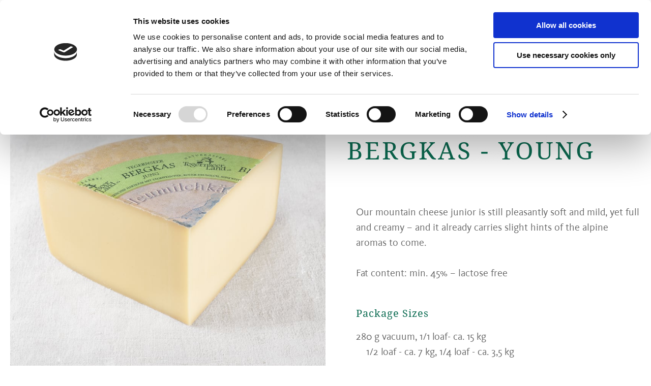

--- FILE ---
content_type: text/html; Charset=utf-8
request_url: https://www.naturkaeserei.de/en/cheese/tegernseer-bergkas-young/31-402.html
body_size: 59528
content:
<!DOCTYPE html>
<html xmlns:fb="http://ogp.me/ns/fb#" >

	<head>
	
		<title>Tegernseer Bergkas - Young - Naturkäserei TegernseerLand e.G.</title>
		
		<meta http-equiv="content-type" content="text/html; charset=utf-8" />
		<meta http-equiv="content-language" content="en" />
		
		
		<link rel="alternate" hreflang="de" href="https://www.naturkaeserei.de/de/käse/tegernseer-bergkas-jung/31-402.html" />
		<link rel="alternate" hreflang="en" href="https://www.naturkaeserei.de/en/cheese/tegernseer-bergkas-young/31-402.html" />
		<meta http-equiv="X-UA-Compatible" content="IE=edge" />

		<meta name="robots" content="index, follow" />
		
		<meta name="good-vibrations" content="by zeppelin www.zeppelin-group.com">
		
		<meta name="language" content="en" />
		
		<meta name="publisher" content="Zeppelin Corporate LLC - www.zeppelin-group.com - BZ / Zeppelin Corporate LLC / Italy" />
		
		<meta name="viewport" content="width=device-width,initial-scale=1,maximum-scale=1">
		
		<style type="text/css">.t1{}.t2{}.t3{}.t4{}.t5{}.t6{}body,html{height:100%;}body,table,input,select,textarea{color:#000000;font-family:Arial,Helvetica,sans-serif;font-size:1em;line-height:1.375em;}body{margin:0 0 0 0;padding:0 0 0 0;}table{border:0;border-collapse:collapse;}table td,form{margin:0 0 0 0;padding:0 0 0 0;}a,body .link,body .owl-dots .owl-dot.active div.usplist{color:#0C6C52;cursor:pointer;text-decoration:none;}a:hover,body .link:hover{opacity:0.6;filter:alpha(opacity = 60);}img{border:0;vertical-align:middle;}video{vertical-align:middle;}p{margin:0 0 0 0;padding:0 0 0 0;}@font-face{font-family:'Kievit-Regular';src:url(https://cloud.zeppelin-group.com/aHR0cHM6Ly93d3cubmF0dXJrYWVzZXJlaS5kZS9kZWZhdWx0L2Nzcy9hbGwtYTMzYWY1NjdlMTgyZjIzNTI5MDQyMzBkMGRlNzVjNTYuY3Nz/h-3c8614d193f60b0f9f2a1471ea7f2031/01769509050/default/fonts/Kievit/Kievit-Regular.eot);src:url('Kievit-Regular.eot?#iefix') format('embedded-opentype'),url(https://cloud.zeppelin-group.com/aHR0cHM6Ly93d3cubmF0dXJrYWVzZXJlaS5kZS9kZWZhdWx0L2Nzcy9hbGwtYTMzYWY1NjdlMTgyZjIzNTI5MDQyMzBkMGRlNzVjNTYuY3Nz/h-3c8614d193f60b0f9f2a1471ea7f2031/01769509050/default/fonts/Kievit/Kievit-Regular.svg) format('svg'),url(https://cloud.zeppelin-group.com/aHR0cHM6Ly93d3cubmF0dXJrYWVzZXJlaS5kZS9kZWZhdWx0L2Nzcy9hbGwtYTMzYWY1NjdlMTgyZjIzNTI5MDQyMzBkMGRlNzVjNTYuY3Nz/h-3c8614d193f60b0f9f2a1471ea7f2031/01769509050/default/fonts/Kievit/Kievit-Regular.ttf) format('truetype'),url(https://cloud.zeppelin-group.com/aHR0cHM6Ly93d3cubmF0dXJrYWVzZXJlaS5kZS9kZWZhdWx0L2Nzcy9hbGwtYTMzYWY1NjdlMTgyZjIzNTI5MDQyMzBkMGRlNzVjNTYuY3Nz/h-3c8614d193f60b0f9f2a1471ea7f2031/01769509050/default/fonts/Kievit/Kievit-Regular.woff) format('woff'),url(https://cloud.zeppelin-group.com/aHR0cHM6Ly93d3cubmF0dXJrYWVzZXJlaS5kZS9kZWZhdWx0L2Nzcy9hbGwtYTMzYWY1NjdlMTgyZjIzNTI5MDQyMzBkMGRlNzVjNTYuY3Nz/h-3c8614d193f60b0f9f2a1471ea7f2031/01769509050/default/fonts/Kievit/Kievit-Regular.woff2) format('woff2');font-weight:normal;font-style:normal;}@media all{body,table,input,select,textarea{color:#666666;font-family:'Kievit-Regular';font-size:18px;line-height:28px;}body{-webkit-text-size-adjust:none;}address{font-style:normal;}hr{display:none;}h1,h2,h3,h4,h5,h6,h1 a,h2 a,h3 a,h4 a,h5 a,h6 a{font-family:droid-serif,serif;margin:0;padding:0;text-decoration:none;font-size:18px;line-height:24px;font-weight:normal;}.t1large,.t1large a,.t1largei,.t1largei a{font-family:droid-serif,serif;color:#0C6C52;font-size:53px;line-height:65px;font-weight:normal;letter-spacing:4px;}.t1largei,.t1largei a{color:#FFFFFF;}.t1,.t1 a,.t1i,.t1i a{font-family:droid-serif,serif;color:#0C6C52;font-size:48px;line-height:62px;font-weight:normal;letter-spacing:4px;}.t2,.t2 a,.t2i,.t2i a{font-family:droid-serif,serif;color:#666666;font-size:20px;line-height:32px;font-weight:normal;letter-spacing:1px;}.t3,.t3 a,.t3i,.t3i a{font-family:droid-serif,serif;color:#0C6C52;font-size:32px;line-height:40px;font-weight:normal;letter-spacing:1px;}.t4,.t4 a,.t4i,.t4i a{font-family:droid-serif,serif;color:#0C6C52;font-size:25px;line-height:35px;font-weight:normal;letter-spacing:1px;}.t5,.t5 a,.t5i,.t5i a{font-family:droid-serif,serif;color:#0C6C52;font-size:20px;line-height:30px;font-weight:normal;letter-spacing:1px;}.t6,.t6 a,.t6i,.t6i a{font-family:droid-serif,serif;color:#666666;font-size:16px;line-height:22px;font-weight:bold;letter-spacing:1px;}.t1largei,.t1largei a{color:#FFFFFF;}.t1i,.t1i a{color:#FFFFFF;}.t2i,.t2i a{color:#FFFFFF;}.t3i,.t3i a{color:#FFFFFF;}.t4i,.t4i a{color:#FFFFFF;}.t5i,.t5i a{color:#FFFFFF;}.t6i,.t6i a{color:#FFFFFF;}a.linki{color:#FFFFFF;}.defaultFs,.defaulti{font-size:18px;line-height:28px;}.defaulti{color:#FFFFFF;}small,.small{font-size:14px;line-height:20px;}.medium1,.medium1i{font-size:20px;line-height:30px;}.medium1i{color:#FFFFFF;}.large1,.large1i{font-size:22px;line-height:32px;}.large1i{color:#FFFFFF;}.ffDroidSerif{font-family:droid-serif,serif;}.fwbold{font-weight:bold;}.fwnormal{font-weight:normal;}.ttupper{text-transform:uppercase;}.ttlower{text-transform:lowercase;}.ttnone{text-transform:none;}.fsitalic{font-style:italic;}.fsnormal{font-style:normal;}.tacenter{text-align:center;}.tarigth{text-align:right;}.taleft{text-align:left;}.ls1{letter-spacing:1px;}.ohidden{overflow:hidden;}.cpointer{cursor:pointer;}svg{fill:currentColor;}svg.icon{width:1.250000em;height:1.250000em;}ul{margin:0;padding-left:16px;padding-right:8px;list-style-type:none;}ul li:before{color:#0C6C53;content:'\025AA';font-size:20px;position:absolute;left:0;top:0;font-family:Arial,Helvetica,sans-serif;}ul li{position:relative;padding:0 0 0 15px;}ul li ul li:before{color:#85B5A9;}ol{margin:0;padding:0 0 0 26px;}ol li{margin:0;padding:0;}*.reset ul,ul.reset{padding:0;}*.reset ul li:before,ul.reset li:before{content:none;}*.reset ul li,ul.reset li{position:static;padding:0;}*.reset ul li ul,ul.reset li ul{padding:0;}*.icon1 ul,ul.icon1{margin:0;padding:0;list-style-type:none;}*.icon1 ul li,ul.icon1 li{margin:0;padding:0 0 0 1.625000em;position:relative;text-indent:0;line-height:1.562500em;}*.icon1 ul li:before,ul.icon1 li:before{content:none;}*.icon1 ul li svg.icon,ul.icon1 li svg.icon{position:absolute;left:0;top:0.125000em;width:0.500000em;height:0.500000em;}table{width:100%;}table caption{font-size:20px;}table colgroup col{width:29.572650%;}table colgroup col:first-child{width:5.470085%;}table thead{border-bottom:solid 2px #BFBFBF;}table thead th{padding-top:6px;padding-bottom:6px;text-align:left;}table tfoot td{border-top:solid 1px #BFBFBF;padding-top:6px;padding-bottom:6px;}table tbody td{border-top:solid 1px #BFBFBF;padding-top:6px;padding-bottom:6px;}table tr *{padding-left:0.854701%;padding-right:0.854701%;}table tr *:first-child{padding-left:0.341880%;padding-right:0.341880%;}table.reset{width:auto;}table.reset caption{font-size:inherit;}table.reset colgroup col{width:auto;}table.reset thead{border-bottom:inherit;}table.reset thead th{padding-top:inherit;padding-bottom:inherit;text-align:inherit;}table.reset tfoot td{border-top:inherit;padding-top:inherit;padding-bottom:inherit;}table.reset tbody td{border-top:inherit;padding-top:inherit;padding-bottom:inherit;}table.reset tr *{padding-left:inherit;padding-right:inherit;}a.button,a.button3{position:relative;background-color:transparent;display:inline-block;padding:13px 30px;border-radius:5px;cursor:pointer;}a.button,a.button3{font-family:droid-serif,serif;font-size:15px;line-height:17px;font-weight:bold;font-style:italic;letter-spacing:1px;}a.button:before,a.button:after{content:'';display:block;position:absolute;z-index:1;border-radius:5px;border-style:solid;}a.button:before{width:0;height:100%;border-width:1px 0;top:-1px;left:0;}a.button:after{width:100%;height:0;border-width:0 1px;top:0;left:-1px;}a.button:hover:before{width:100%;}a.button:hover:after{height:100%;}a.button:hover{opacity:1;}a.button.small{font-size:13px;line-height:15px;padding:10px 30px;}a.button.big{font-size:17px;line-height:19px;padding:15px 43px;}a.button1{color:#0C6C53;border:1px solid #0C6C53;transition:all 0.3s cubic-bezier(0.4,0,0.2,1);}a.button1:before,a.button1:after{content:none;}a.button1:hover{color:#FFFFFF;background-color:#0C6C53;}a.button2{color:#FFFFFF;border:1px solid #FFFFFF;transition:all 0.3s cubic-bezier(0.4,0,0.2,1);}a.button2:hover{color:#FFFFFF;background-color:#0C6C53;border-color:#0C6C53;}a.button2:before,a.button2:after{border-color:#0C6C53;}.bgweb{background-color:#FFFFFF;color:#666666;}.bgweb2{background-color:#EFEFEF;color:#666666;}.bgheader{background-color:#FFFFFF;color:#666666;}.bgheader2{background-color:#0C6C52;color:#FFFFFF;}.bgmobile{background-color:#EFEFEF;color:#666666;}.bglist{background:url(https://cloud.zeppelin-group.com/aHR0cHM6Ly93d3cubmF0dXJrYWVzZXJlaS5kZS9kZWZhdWx0L2Nzcy9hbGwtYTMzYWY1NjdlMTgyZjIzNTI5MDQyMzBkMGRlNzVjNTYuY3Nz/h-3c8614d193f60b0f9f2a1471ea7f2031/01769509050/images/design/pattern.png) repeat 0 0;color:#666666;}.bgteaser{background-color:#FFFFFF;color:#666666;}.bgusp{background-color:#FFFFFF;color:#666666;}.bglistalternate{background-color:#FFFFFF;color:#666666;}.bgteaseralternate{background-color:#FFFFFF;color:#666666;}.bguspalternate{background-color:#FFFFFF;color:#666666;}.bgbar{background-color:#444444;color:#FFFFFF;}.bghighlight{background-color:#FFFFFF;color:#666666;}.bghighlight2{background-color:#0C6C52;color:#FFFFFF;}.bgcookies{background-color:#FFFFFF;}.bgcookiesicon{background-color:#EEF0F0;color:#463D31;}.bgicon{background-color:#0C6C53;color:#FFFFFF;fill:#FFFFFF;padding:0.375000em;display:inline-block;vertical-align:top;}.button1 .t1,.button1 .t2,.button1 .t3,.button1 .t4,.button1 .t5,.button1 .t6,.bgbar .t1large,.bgbar .t1large a,.bgbar .t1,.bgbar .t1 a,.bgbar .t2,.bgbar .t2 a,.bgbar .t3,.bgbar .t3 a,.bgbar .t4,.bgbar .t4 a,.bgbar .t5,.bgbar .t5 a,.bgbar .t6,.bgbar .t6 a,.bghighlight a,.bghighlight .t1large,.bghighlight .t1large a,.bghighlight .t1,.bghighlight .t1 a,.bghighlight .t2,.bghighlight .t2 a,.bghighlight .t3,.bghighlight .t3 a,.bghighlight .t4,.bghighlight .t4 a,.bghighlight .t5,.bghighlight .t5 a,.bghighlight .t6,.bghighlight .t6 a,.bghighlight2 .t1large,.bghighlight2 .t1large a,.bghighlight2 .t1,.bghighlight2 .t1 a,.bghighlight2 .t2,.bghighlight2 .t2 a,.bghighlight2 .t3,.bghighlight2 .t3 a,.bghighlight2 .t4,.bghighlight2 .t4 a,.bghighlight2 .t5,.bghighlight2 .t5 a,.bghighlight2 .t6,.bghighlight2 .t6 a,.bggallerybox .t1large,.bggallerybox .t1large a,.bggallerybox .t1,.bggallerybox .t1 a,.bggallerybox .t2,.bggallerybox .t2 a,.bggallerybox .t3,.bggallerybox .t3 a,.bggallerybox .t4,.bggallerybox .t4 a,.bggallerybox .t5,.bggallerybox .t5 a,.bggallerybox .t6,.bggallerybox .t6 a,.bggallerygradienttopbottom .t1large,.bggallerygradienttopbottom .t1large a,.bggallerygradienttopbottom .t1,.bggallerygradienttopbottom .t1 a,.bggallerygradienttopbottom .t2,.bggallerygradienttopbottom .t2 a,.bggallerygradienttopbottom .t3,.bggallerygradienttopbottom .t3 a,.bggallerygradienttopbottom .t4,.bggallerygradienttopbottom .t4 a,.bggallerygradienttopbottom .t5,.bggallerygradienttopbottom .t5 a,.bggallerygradienttopbottom .t6,.bggallerygradienttopbottom .t6 a,.bggallerygradienttop .t1large,.bggallerygradienttop .t1large a,.bggallerygradienttop .t1,.bggallerygradienttop .t1 a,.bggallerygradienttop .t2,.bggallerygradienttop .t2 a,.bggallerygradienttop .t3,.bggallerygradienttop .t3 a,.bggallerygradienttop .t4,.bggallerygradienttop .t4 a,.bggallerygradienttop .t5,.bggallerygradienttop .t5 a,.bggallerygradienttop .t6,.bggallerygradienttop .t6 a{color:#FFFFFF;}.bglist.bgactive,.bglist.hover:hover,.bgteaser.bgactive,.bgteaser.hover:hover,.bgusp.bgactive,.bgusp.hover:hover,.bglistalternate.bgactive,.bglistalternate.hover:hover,.bgteaseralternate.bgactive,.bgteaseralternate.hover:hover,.bguspalternate.hover.bgactive,.bguspalternate.hover:hover,.bgbar.bgactive,.bgbar.hover:hover,.bggallerybox.bgactive,.bggallerybox.hover:hover,.bggallerygradienttopbottom.bgactive,.bggallerygradienttopbottom.hover:hover,.bggallerygradienttop.bgactive,.bggallerygradienttop.hover:hover,.bggallerygradienttop2.bgactive,.bggallerygradienttop2.hover:hover,.bghighlight.bgactive,.bghighlight.hover:hover,.bghighlight2.bgactive,.bghighlight2.hover:hover{cursor:pointer;-webkit-box-shadow:inset 0 0 4px 500px rgba(0,0,0,0.15);-moz-box-shadow:inset 0 0 4px 500px rgba(0,0,0,0.15);box-shadow:inset 0 0 4px 500px rgba(0,0,0,0.15);filter:progid:DXImageTransform.Microsoft.Shadow(Strength=5,Direction=120,Color='#000000'),progid:DXImageTransform.Microsoft.gradient(startColorstr='#40000000',endColorstr='#40000000',GradientType=0);}.bglist.bgactive .bglist,.bglist.hover:hover .bglist,.bglist.bgactive .bglistalternate,.bglist.hover:hover .bglistalternate,.bglist.bgactive .bghighlight,.bglist.hover:hover .bghighlight,.bglist.bgactive .bghighlight2,.bglist.hover:hover .bghighlight2,.bgteaser.bgactive .bgteaser,.bgteaser.hover:hover .bgteaser,.bgteaser.bgactive .bgteaseralternate,.bgteaser.hover:hover .bgteaseralternate,.bgteaser.bgactive .bghighlight,.bgteaser.hover:hover .bghighlight,.bgteaser.bgactive .bghighlight2,.bgteaser.hover:hover .bghighlight2,.bgusp.bgactive .bgusp,.bgusp.hover:hover .bgusp,.bgusp.bgactive .bguspalternate,.bgusp.hover:hover .bguspalternate,.bgusp.bgactive .bghighlight,.bgusp.hover:hover .bghighlight,.bgusp.bgactive .bghighlight2,.bgusp.hover:hover .bghighlight2,.bglistalternate.bgactive .bglist,.bglistalternate.hover:hover .bglist,.bglistalternate.bgactive .bglistalternate,.bglistalternate.hover:hover .bglistalternate,.bglistalternate.bgactive .bghighlight,.bglistalternate.hover:hover .bghighlight,.bglistalternate.bgactive .bghighlight2,.bglistalternate.hover:hover .bghighlight2,.bgteaseralternate.bgactive .bgteaser,.bgteaseralternate.hover:hover .bgteaser,.bgteaseralternate.bgactive .bgteaseralternate,.bgteaseralternate.hover:hover .bgteaseralternate,.bgteaseralternate.bgactive .bghighlight,.bgteaseralternate.hover:hover .bghighlight,.bgteaseralternate.bgactive .bghighlight2,.bgteaseralternate.hover:hover .bghighlight2,.bguspalternate.bgactive .bgusp,.bguspalternate.hover:hover .bgusp,.bguspalternate.bgactive .bguspalternate,.bguspalternate.hover:hover .bguspalternate,.bguspalternate.bgactive .bghighlight,.bguspalternate.hover:hover .bghighlight,.bguspalternate.bgactive .bghighlight2,.bguspalternate.hover:hover .bghighlight2,.bgbar.bgactive .bgbar,.bgbar.hover:hover .bgbar,.bgbar.bgactive .bghighlight,.bgbar.hover:hover .bghighlight,.bgbar.bgactive .bghighlight2,.bgbar.hover:hover .bghighlight2,.bghighlight.bgactive .bghighlight,.bghighlight.hover:hover .bghighlight,.bghighlight.bgactive .bglist,.bghighlight.hover:hover .bglist,.bghighlight.bgactive .bgteaser,.bghighlight.hover:hover .bgteaser,.bghighlight.bgactive .bgusp,.bghighlight.hover:hover .bgusp,.bghighlight.bgactive .bglistalternate,.bghighlight.hover:hover .bglistalternate,.bghighlight.bgactive .bgteaseralternate,.bghighlight.hover:hover .bgteaseralternate,.bghighlight.bgactive .bguspalternate,.bghighlight.hover:hover .bguspalternate,.bghighlight.bgactive .bgbar,.bghighlight.hover:hover .bgbar,.bghighlight.bgactive .bghighlight2,.bghighlight.hover:hover .bghighlight2,.bghighlight2.bgactive .bghighlight2,.bghighlight2.hover:hover .bghighlight2,.bghighlight2.bgactive .bglist,.bghighlight2.hover:hover .bglist,.bghighlight2.bgactive .bgteaser,.bghighlight2.hover:hover .bgteaser,.bghighlight2.bgactive .bgusp,.bghighlight2.hover:hover .bgusp,.bghighlight2.bgactive .bglistalternate,.bghighlight2.hover:hover .bglistalternate,.bghighlight2.bgactive .bgteaseralternate,.bghighlight2.hover:hover .bgteaseralternate,.bghighlight2.bgactive .bguspalternate,.bghighlight2.hover:hover .bguspalternate,.bghighlight2.bgactive .bgbar,.bghighlight2.hover:hover .bgbar,.bghighlight2.bgactive .bghighlight,.bghighlight2.hover:hover .bghighlight{cursor:pointer;-webkit-box-shadow:inset 0 0 4px 500px rgba(0,0,0,0.25);-moz-box-shadow:inset 0 0 4px 500px rgba(0,0,0,0.25);box-shadow:inset 0 0 4px 500px rgba(0,0,0,0.25);filter:progid:DXImageTransform.Microsoft.gradient(startColorstr='#40000000',endColorstr='#40000000',GradientType=0);}.hover{cursor:pointer;}.hover picture{position:relative;}.hover:hover picture:before{content:'';background-color:rgba(0,0,0,0.25);position:absolute;left:0;top:0;width:100%;height:100%;}.hover:hover .nohover{-webkit-box-shadow:none!important;-moz-box-shadow:none!important;box-shadow:none!important;filter:none!important;}.points1h{margin:0;padding:0;height:8px;display:flex;flex-direction:row;}.points1h:after{content:'';clear:both;font-size:0;height:0;line-height:0;overflow:hidden;text-indent:-100px;}.points1h li:before{content:none;}.points1h li{left:auto;position:static;text-indent:0;}.points1h > *{background-color:rgba(255,255,255,0.5);display:inline-block;width:8px;height:8px;cursor:pointer;text-indent:-100px!important;padding:0;overflow:hidden;border-radius:50%;}.points1h > * + *{margin-left:6px;}.points1h > *.active{background-color:rgba(255,255,255,1);}.points1hi > *{background-color:rgba(12,108,82,0.5);}.points1hi > *.active{background-color:rgba(12,108,82,1);}}@media (max-width:1023px){body,table,input,select,textarea{font-size:17px;line-height:26px;}.t1large,.t1large a,.t1largei,.t1largei a{font-size:43px;line-height:55px;letter-spacing:2px;}.t1,.t1 a,.t1i,.t1i a{font-size:34px;line-height:45px;}.t2,.t2 a,.t2i,.t2i a{font-size:18px;line-height:30px;}.t3,.t3 a,.t3i,.t3i a{font-size:25px;line-height:32px;}.t4,.t4 a,.t4i,.t4i a{font-size:19px;line-height:30px;}.t5,.t5 a,.t5i,.t5i a{font-size:17px;line-height:27px;}.t6,.t6 a,.t6i,.t6i a{font-size:14px;line-height:21px;}.defaultFs,.defaulti{font-size:17px;line-height:26px;}.medium1,.medium1i{font-size:18px;line-height:27px;}.large1,.large1i{font-size:19px;line-height:28px;}}@media (max-width:600px){body{font-size:16px;line-height:24px;}.t1large,.t1large a,.t1largei,.t1largei a{font-size:25px;line-height:34px;}.t1,.t1 a,.t1i,.t1i a{font-size:21px;line-height:30px;}.t2,.t2 a,.t2i,.t2i a{font-size:15px;line-height:24px;}.t3,.t3 a,.t3i,.t3i a{font-size:21px;line-height:30px;}.t4,.t4 a,.t4i,.t4i a{font-size:17px;line-height:26px;}.t5,.t5 a,.t5i,.t5i a{font-size:17px;line-height:26px;}.t6,.t6 a,.t6i,.t6i a{font-size:13px;line-height:20px;}.defaultFs,.defaulti{font-size:16px;line-height:24px;}.medium1,.medium1i{font-size:15px;line-height:24px;}.large1,.large1i{font-size:15px;line-height:24px;}small,.small{font-size:13px;line-height:18px;}.link{font-size:14px;}}@media all{form{margin:0;}form div.row{clear:both;margin:0 0 6px 0;}form label.label{width:47.368421%;float:left;display:inline;margin:8px 1.315789% 0 0;padding:0;}form label.ort{display:none;}form label.pflichtfeld{font-weight:bold;}form textarea:focus,form input:focus{border:0;outline:0;}form div.inputfield input,form div.calendarfield input{width:100%;height:34px;line-height:34px;color:#888888;border:1px solid #cdcdcd;padding:0;text-indent:8px;position:relative;z-index:2;-webkit-box-sizing:border-box;box-sizing:border-box;-webkit-border-radius:2px;border-radius:2px;-webkit-appearance:none;}form div.row.requiredinfobox div.requiredinfotext{text-align:right;margin-right:6px;}form div.row.input div.inputfield,form div.row.calendar div.calendarfield{width:51.315789%;float:left;display:inline;padding:2px 2px;position:relative;color:#888888;-webkit-box-sizing:border-box;box-sizing:border-box;-webkit-border-radius:2px;border-radius:2px;}form div.row.input div.inputfield.plz{width:15.789474%;}form div.row.input div.inputfield.ort{width:34.210526%;margin:0 0 0 1.315789%;}form div.row.input div.disabled input{background-color:#FFFFFF;}form div.row.calendar div.calendarfield a.kalenderopener{width:21px;height:19px;position:absolute;right:10px;top:8px;z-index:2;}form div.selectfield span.field{width:100%;height:100%;background-color:#FFFFFF;color:#888888;border:solid 1px #cdcdcd;line-height:34px;display:block;-webkit-box-sizing:border-box;box-sizing:border-box;-webkit-border-radius:2px;border-radius:2px;}form div.selectfield span.field span.selecticon{position:absolute;right:28px;top:24px;}form div.selectfield span.field span.selecticon.selecticonsvg{top:12px;}form div.selectfield span.field span.selecticon.selecticonsvg svg{width:15px;height:15px;}form div.selectfield span.field span.selecticon div,form div.selectfield span.field span.selecticon svg{position:absolute!important;left:0!important;top:0!important;}form div.selectfield span.field span.selecticon:before{content:'';position:absolute;z-index:1;background-color:#666666;top:-6px;left:0;width:12px;height:2px;display:block;transform:rotate(45deg);}form div.selectfield span.field span.selecticon:after{content:'';position:absolute;z-index:1;background-color:#666666;top:-6px;left:8px;width:12px;height:2px;display:block;transform:rotate(-45deg);}form div.selectfield span.field span.selecticon.selecticonsvg:before{content:'';position:static;background:transparent;top:auto;left:auto;width:auto;height:auto;transform:none;}form div.selectfield span.field span.selecticon.selecticonsvg:after{content:'';position:static;background:transparent;top:auto;left:auto;width:auto;height:auto;transform:none;}form div.selectfield select{position:absolute;left:0;top:0;width:100%;height:100%;margin:0;padding:0;border:0;opacity:0.0;filter:alpha(opacity = 0);z-index:2;}form div.selectfield span.select{display:block;height:100%;margin:0 24px 0 8px;position:relative;overflow:hidden;white-space:nowrap;}form div.selectfield span.field div.okicon,form div.selectfield span.field div.erroricon{right:20px;}form div.row.select div.selectfield{width:51.315789%;height:38px;line-height:34px;float:left;display:inline;padding:2px 2px;position:relative;-webkit-box-sizing:border-box;box-sizing:border-box;-webkit-border-radius:2px;border-radius:2px;}form textarea.textarea{color:#888888;border:1px solid #cdcdcd;padding:0;}form div.row div.textarea{width:51.315789%;display:inline;float:left;padding:2px 2px;position:relative;-webkit-box-sizing:border-box;box-sizing:border-box;}form div.row div.textarea textarea{width:100%;float:left;display:inline;margin:0;padding:4px 8px 4px 8px;height:4.333em;-webkit-box-sizing:border-box;box-sizing:border-box;-webkit-border-radius:2px;border-radius:2px;-webkit-appearance:none;}form div.checkboxfield input{position:relative;margin:0;padding:0;width:1em;height:1em;font-size:1em;line-height:1px;z-index:2;opacity:0.0;filter:alpha(opacity = 0);}form div.checkboxfield span{position:absolute;left:0;top:0;display:block;width:1em;height:1em;font-size:1em;line-height:1px;z-index:1;}form div.checkboxfield svg{position:absolute;left:0;top:0;display:block;width:1em;height:1em;font-size:1em;line-height:1px;z-index:1;}form div.row.checkbox label.label{margin-top:0;}form div.row.checkbox div.checkboxfield{float:left;display:inline;margin:3px 0 0 2px;position:relative;}form div.row.checkbox div.checkboxfield div.erroricon{position:absolute;right:-24px;top:-2px;margin-top:0;}form div.row.checkbox div.errorV5 div.erroricon{top:-2px;}form div.row.checkbox div.errorV6 div.erroricon{top:-4px;}form div.row.checkbox div.checkboxfield div.formtextV1{top:-33px;left:-8px;z-index:3;}form div.row.checkbox div.checkboxfield div.formtextV2,form div.row.checkbox div.checkboxfield div.formtextV5,form div.row.checkbox div.checkboxfield div.formtextV6{top:-3px;}form div.row.checkbox div.checkboxfield div.formtextV3,form div.row.checkbox div.checkboxfield div.formtextV4{width:200px;}form div.row.checkbox div.checkboxfield div.okicon{position:absolute;right:-24px;top:-1px;margin-top:0;}form div.row.checkbox div.checkboxfield div.okicon *{position:relative;}form div.row.checkbox label.extralabel{float:left;margin:0 0 0 4px;width:auto;}form div.row.checkbox div.error + label.extralabel{margin:0 0 0 28px;}form div.row.checkbox div.errorV5 + label.extralabel{margin:0 0 0 4px;}form div.row.checkbox div.errorV6 + label.extralabel{margin:0 0 0 4px;}form div.radiofield input{position:relative;margin:0;padding:0;width:100%;height:100%;z-index:2;opacity:0.0;filter:alpha(opacity = 0);}form div.radiofield span{position:absolute;left:0;top:0;display:block;width:100%;height:100%;font-size:1px;line-height:1px;z-index:1;}form div.radiofield svg{position:absolute;left:0;top:0;display:block;width:1em;height:1em;font-size:1em;line-height:1px;z-index:1;}form div.radiofield span svg{width:100%;height:100%;font-size:1px;}form div.row.radio label.label{margin-top:0;}form div.row.radio div.radiofield{width:16px;height:16px;float:left;display:inline;margin:3px 0 0 0;position:relative;}form div.row.radio div.radiofield div.erroricon{position:absolute;right:-28px;top:-2px;margin-top:0;}form div.row.radio div.radiofield div.formtextV1{top:-34px;left:-9px;z-index:3;}form div.row.radio div.radiofield div.formtextV2,form div.row.radio div.radiofield div.formtextV5,form div.row.radio div.radiofield div.formtextV6{top:-3px;}form div.row.radio label.extralabel{float:left;margin:0 0 0 4px;width:auto;}form div.row.radio div.error + label.extralabel{margin:0 0 0 28px;}form div.row.radio div.errorV5 + label.extralabel{margin:0 0 0 4px;}form div.row.radio div.errorV6 + label.extralabel{margin:0 0 0 4px;}form div.uploadfield iframe{width:128px;height:128px;position:absolute;right:0;top:0;opacity:0.0;filter:alpha(opacity = 0);z-index:3;}form div.uploadfield div.status{position:absolute;left:-5px;top:1px;width:30px;height:28px;overflow:hidden;}form div.uploadfield div.status0{position:absolute;left:1px;top:1px;width:30px;height:28px;overflow:hidden;}form div.uploadfield div.status1{position:absolute;left:1px;top:1px;width:30px;height:28px;overflow:hidden;}form div.uploadfield div.status2{position:absolute;left:1px;top:1px;width:30px;height:28px;overflow:hidden;}form div.uploadfield div.status3{position:absolute;left:1px;top:1px;width:30px;height:28px;overflow:hidden;}form div.uploadfield div.button{width:100%;height:100%;}form div.row.upload{}form div.row.upload div.uploadfield{width:51.315789%;height:32px;float:left;display:inline;padding:2px 2px;position:relative;-webkit-box-sizing:border-box;box-sizing:border-box;-webkit-border-radius:2px;border-radius:2px;}form div.row.upload div.uploadfieldcontainer{float:left;display:inline;width:100%;height:100%;line-height:2.000000em;color:#888888;border:1px solid #cdcdcd;padding:0;text-indent:3px;position:relative;z-index:2;-webkit-box-sizing:border-box;box-sizing:border-box;-webkit-border-radius:2px;border-radius:2px;}form div.uploadfieldcontainer div.uploadbutton{background:transparent;position:absolute;right:-1px;top:1px;width:30px;height:28px;overflow:hidden;z-index:2;cursor:pointer;}form div.uploadfieldcontainer div.uploadname{position:absolute;left:-30px;top:0;text-indent:55px;width:100%;height:100%;display:block;overflow:hidden;line-height:27px;}form div .active{background-color:transparent;}form div .activeV1,form div .activeV2,form div .activeV7{background-color:#d1e5f0;}form div .activeV1 input,form div .activeV1 textarea,form div .activeV2 input,form div .activeV2 textarea,form div .activeV7 input,form div .activeV7 textarea{border-color:#93bdd5;color:inherit;}form div .active div.formtextV1{color:#FFFFFF;position:absolute;left:0;top:-32px;padding:0 10px 0 10px;font-size:11px;line-height:25px;height:25px;white-space:nowrap;background:#93bdd5;background:-webkit-gradient(linear,left top,left bottom,color-stop(0%,#d1e5f0),color-stop(100%,#93bdd5));background:-webkit-linear-gradient(top,#d1e5f0 0%,#93bdd5 100%);background:-o-linear-gradient(top,#d1e5f0 0%,#93bdd5 100%);background:-ms-linear-gradient(top,#d1e5f0 0%,#93bdd5 100%);background:linear-gradient(to bottom,#d1e5f0 0%,#93bdd5 100%);-webkit-border-radius:2px;-moz-border-radius:2px;border-radius:2px;z-index:2;}form div .active div.formtextV1 div{position:absolute;left:10px;bottom:-8px;width:15px;height:8px;line-height:1px;}form div .active div.formtextV2{color:#FFFFFF;position:absolute;left:100%;top:4px;margin:0 0 0 8px;padding:0 10px 0 10px;font-size:11px;line-height:25px;height:25px;white-space:nowrap;background:#93bdd5;background:-webkit-gradient(linear,left top,left bottom,color-stop(0%,#d1e5f0),color-stop(100%,#93bdd5));background:-webkit-linear-gradient(top,#d1e5f0 0%,#93bdd5 100%);background:-o-linear-gradient(top,#d1e5f0 0%,#93bdd5 100%);background:-ms-linear-gradient(top,#d1e5f0 0%,#93bdd5 100%);background:linear-gradient(to bottom,#d1e5f0 0%,#93bdd5 100%);-webkit-border-radius:2px;-moz-border-radius:2px;border-radius:2px;z-index:2;}form div .active div.formtextV2 div{position:absolute;left:-4px;top:8px;width:5px;height:9px;line-height:1px;}form div .active div.formtextV3{color:#4d4848;font-size:11px;line-height:15px;background-color:#e1e1e1;clear:both;position:relative;left:0;top:-2px;padding:0 10px 0 10px;clear:both;-webkit-border-bottom-right-radius:3px;-webkit-border-bottom-left-radius:3px;border-bottom-right-radius:3px;border-bottom-left-radius:3px;}form div .active div.formtextV4{color:#4d4848;font-size:11px;line-height:15px;background-color:#e1e1e1;clear:both;position:relative;left:0;top:4px;padding:0 10px 0 10px;clear:both;-webkit-border-radius:3px;border-radius:3px;}form div .active div.formtextV3 div,form div .active div.formtextV4 div{padding:10px 0 8px 0;}form div .error{background:transparent;}form div .errorV1,form div .errorV2{background-color:#f4c4cf;}form div .errorV1 input,form div .errorV1 textarea,form div .errorV2 input,form div .errorV2 textarea,form div .errorV7 input,form div .errorV7 textarea{border-color:#d5889a;color:#d5889a;}form div .errorV4 input,form div .errorV4 textarea,form div .errorV5 span.field,form div .errorV5 input,form div .errorV5 textarea{border-color:#eaa9a4;color:#d5889a;}form div .errorV6 span.field,form div .errorV6 input,form div .errorV6 textarea{color:#555555;border-color:#f3c7c3;background-color:#f3c7c3;}form div div.erroricon{display:none;}form div .error div.erroricon{display:block;position:absolute;right:10px;top:50%;margin-top:-12px;z-index:2;}form div .calendarfield.error div.erroricon{right:34px;}form div .error div.erroricon *{position:relative;}form div .error div.erroricon div{width:18px;height:18px;line-height:1px;}form div .error div.erroricon svg{fill:#D93D5F;}form div .errorV5 div.erroricon{right:-30px!important;width:22px;height:18px;padding:0;line-height:1px;}form div .errorV5 div.erroricon:before{content:'';position:absolute;left:0;top:0;width:0;height:0;border-style:solid;border-width:0 14px 22px 14px;border-color:transparent transparent #CA2B4D transparent;}form div .errorV5 div.erroricon svg{fill:#FFFFFF;width:15px;height:15px;margin-left:7px;margin-top:5px;}form div .errorV6 div.erroricon{right:-40px!important;top:50%;width:18px;height:24px;padding:0;line-height:1px;background-color:#990000;}form div .errorV6 div.erroricon:before{content:'';position:absolute;left:-11px;bottom:0;width:0;height:0;border-style:solid;border-width:12px 12px 12px 0;border-color:transparent #990000 transparent transparent;}form div .errorV6 div.erroricon svg{fill:#FFFFFF;width:12px;height:12px;margin-top:7px;margin-left:2px;}form div .error div.formtextV1{color:#FFFFFF;position:absolute;left:0;top:-32px;padding:0 10px 0 10px;font-size:11px;line-height:25px;height:25px;white-space:nowrap;background:#c62649;background:-webkit-gradient(linear,left top,left bottom,color-stop(0%,#e14668),color-stop(100%,#c62649));background:-webkit-linear-gradient(top,#e14668 0%,#c62649 100%);background:-o-linear-gradient(top,#e14668 0%,#c62649 100%);background:-ms-linear-gradient(top,#e14668 0%,#c62649 100%);background:linear-gradient(to bottom,#e14668 0%,#c62649 100%);-webkit-border-radius:2px;-moz-border-radius:2px;border-radius:2px;z-index:2;}form div .error div.formtextV1 div{position:absolute;left:7px;bottom:-5px;width:15px;height:8px;line-height:1px;}form div .error div.formtextV1 div:before{content:'';position:absolute;left:0;bottom:0;width:0;height:0;border-style:solid;border-width:6px 6px 0 6px;border-color:#CA2B4D transparent transparent transparent;}form div .error div.formtextV2{color:#FFFFFF;position:absolute;left:100%;top:4px;margin:0 0 0 8px;padding:0 10px 0 10px;font-size:11px;line-height:25px;height:25px;white-space:nowrap;background:#c62649;background:-webkit-gradient(linear,left top,left bottom,color-stop(0%,#e14668),color-stop(100%,#c62649));background:-webkit-linear-gradient(top,#e14668 0%,#c62649 100%);background:-o-linear-gradient(top,#e14668 0%,#c62649 100%);background:-ms-linear-gradient(top,#e14668 0%,#c62649 100%);background:linear-gradient(to bottom,#e14668 0%,#c62649 100%);-webkit-border-radius:2px;-moz-border-radius:2px;border-radius:2px;z-index:2;}form div .error div.formtextV2 div{position:absolute;left:-4px;top:12px;width:5px;height:6px;line-height:1px;}form div .error div.formtextV2 div:before{content:'';position:absolute;left:0;bottom:0;width:0;height:0;border-style:solid;border-width:6px 6px 6px 0;border-color:transparent #D33558 transparent transparent;}form div .error div.formtextV3{color:#a6504a;font-size:11px;line-height:15px;background-color:#f2bdb9;clear:both;position:relative;left:0;top:-2px;padding:0 10px 0 10px;clear:both;-webkit-border-bottom-right-radius:3px;-webkit-border-bottom-left-radius:3px;border-bottom-right-radius:3px;border-bottom-left-radius:3px;}form div .error div.formtextV4{color:#a6504a;font-size:11px;line-height:15px;background-color:#f2bdb9;clear:both;position:relative;left:0;top:4px;padding:0 10px 0 10px;clear:both;-webkit-border-radius:3px;border-radius:3px;}form div .error div.formtextV7{color:#a6504a;font-size:11px;line-height:15px;background-color:#f2bdb9;clear:both;position:relative;left:0;top:4px;padding:0 10px 0 10px;clear:both;-webkit-border-radius:3px;border-radius:3px;}form div .error div.formtextV3 div,form div .error div.formtextV4 div,form div .error div.formtextV7 div{padding:10px 0 8px 0;}form div .error div.formtextV5{color:#d93b5e;font-size:12px;line-height:24px;position:absolute;right:10px;top:6px;padding:0 10px 0 10px;height:24px;white-space:nowrap;z-index:2;}form div .error div.formtextV6{color:#990000;font-size:12px;line-height:24px;position:absolute;right:10px;top:6px;padding:0 10px 0 10px;height:24px;white-space:nowrap;z-index:2;}form div .ok input,form div .ok textarea{color:inherit;}form div .ok div.okicon{position:absolute;right:3px;top:50%;margin-top:-10px;padding:0 5px 0 3px;z-index:2;}form div .calendarfield.ok div.okicon{right:34px;}form div .ok div.okicon *{position:relative;}form div .ok div.okicon div{width:20px;height:20px;line-height:1px;position:relative;}form div .ok div.okicon div svg{width:100%;height:100%;fill:#0F870F;}form div .okV6 div.okicon{right:-40px;top:50%;width:18px;height:24px;padding:0;line-height:1px;background-color:#0C7054;}form div .okV6 div.okicon:before{content:'';position:absolute;left:-11px;bottom:0;width:0;height:0;border-style:solid;border-width:12px 12px 12px 0;border-color:transparent #0C7054 transparent transparent;}form div .okV6 div.okicon svg{fill:#FFFFFF;width:15px;height:15px;margin-top:5px;margin-left:0;}form div .ok div.formtextV3{color:#3f8370;font-size:11px;line-height:15px;background-color:#c9e6de;clear:both;position:relative;left:0;top:-2px;padding:0 10px 0 10px;clear:both;-webkit-border-bottom-right-radius:3px;-webkit-border-bottom-left-radius:3px;border-bottom-right-radius:3px;border-bottom-left-radius:3px;}form div .ok div.formtextV4{color:#3f8370;font-size:11px;line-height:15px;background-color:#c9e6de;clear:both;position:relative;left:0;top:4px;padding:0 10px 0 10px;clear:both;-webkit-border-radius:3px;border-radius:3px;}form div .ok div.formtextV3 div,form div .ok div.formtextV4 div{padding:10px 0 8px 0;}form div.formspace{clear:both;height:34px;overflow:hidden;text-indent:-100px;}form a.senden{float:right;margin:15px 3px 0 0;}form a.senden.clicked{position:relative;}form a.senden.clicked span{opacity:0.5;filter:alpha(opacity = 50);}form a.senden.clicked span.spinner{color:#000000;font-size:2px;z-index:10;position:absolute;left:50%;top:50%;width:24px;height:24px;margin:-12px 0 0 -12px;opacity:1.0;filter:alpha(opacity = 100);animation:spin 1.6s linear infinite;-webkit-animation:spin 1.6s linear infinite;-moz-animation:spin 1.6s linear infinite;}form a.senden.clicked span.spinner svg{width:100%;height:100%;opacity:0.5;filter:alpha(opacity = 50);}}@keyframes spin{0%{transform:rotate(0deg);}100%{transform:rotate(360deg);}}@media (max-width:530px){form label.label{width:100%;margin:0 0 0.333333em 0;}form div.row.input div.inputfield,form div.row.calendar div.calendarfield,form div.row div.textarea,form div.row.select div.selectfield{width:100%;padding:0.125em 0.416667% 0.125em 0.416667%;margin:0 0 0.333333em 0;}form div.row.input div.inputfield.plz{width:33.333333%;}form div.row.input div.inputfield.ort{width:62.500000%;margin:0 0 0 2.083333%}}@media all{div.kalendercontainer{z-index:100;}div.kalender{background-color:#FFFFFF;border:solid 1px #AAAAAA;width:240px;position:absolute;-webkit-border-radius:4px;-khtml-border-radius:4px;-moz-border-radius:4px;border-radius:4px;z-index:80;}div.kalender a.prev{position:absolute;left:5px;top:5px;background:url(https://cloud.zeppelin-group.com/aHR0cHM6Ly93d3cubmF0dXJrYWVzZXJlaS5kZS9kZWZhdWx0L2Nzcy9hbGwtYTMzYWY1NjdlMTgyZjIzNTI5MDQyMzBkMGRlNzVjNTYuY3Nz/h-3c8614d193f60b0f9f2a1471ea7f2031/01769509050/images/units/inlineapi/kalender-date-prev.png) no-repeat center center;display:block;width:24px;height:24px;text-decoration:none;cursor:pointer;text-indent:-50px;overflow:hidden;z-index:90;}div.kalender a.prev:hover{background:url(https://cloud.zeppelin-group.com/aHR0cHM6Ly93d3cubmF0dXJrYWVzZXJlaS5kZS9kZWZhdWx0L2Nzcy9hbGwtYTMzYWY1NjdlMTgyZjIzNTI5MDQyMzBkMGRlNzVjNTYuY3Nz/h-3c8614d193f60b0f9f2a1471ea7f2031/01769509050/images/units/inlineapi/kalender-date-prev-hover.png) no-repeat center center;left:4px;top:4px;border:solid 1px #999999;-webkit-border-radius:4px;-khtml-border-radius:4px;-moz-border-radius:4px;border-radius:4px;}div.kalender a.next{position:absolute;right:5px;top:5px;background:url(https://cloud.zeppelin-group.com/aHR0cHM6Ly93d3cubmF0dXJrYWVzZXJlaS5kZS9kZWZhdWx0L2Nzcy9hbGwtYTMzYWY1NjdlMTgyZjIzNTI5MDQyMzBkMGRlNzVjNTYuY3Nz/h-3c8614d193f60b0f9f2a1471ea7f2031/01769509050/images/units/inlineapi/kalender-date-next.png) no-repeat center center;display:block;width:24px;height:24px;text-decoration:none;cursor:pointer;text-indent:-50px;overflow:hidden;z-index:90;}div.kalender a.next:hover{background:url(https://cloud.zeppelin-group.com/aHR0cHM6Ly93d3cubmF0dXJrYWVzZXJlaS5kZS9kZWZhdWx0L2Nzcy9hbGwtYTMzYWY1NjdlMTgyZjIzNTI5MDQyMzBkMGRlNzVjNTYuY3Nz/h-3c8614d193f60b0f9f2a1471ea7f2031/01769509050/images/units/inlineapi/kalender-date-next-hover.png) no-repeat center center;right:4px;top:4px;border:solid 1px #999999;-webkit-border-radius:4px;-khtml-border-radius:4px;-moz-border-radius:4px;border-radius:4px;}div.kalender a.calendarclose{position:absolute;right:-8px;top:-8px;width:17px;height:17px;cursor:pointer;text-decoration:none;background:url(https://cloud.zeppelin-group.com/aHR0cHM6Ly93d3cubmF0dXJrYWVzZXJlaS5kZS9kZWZhdWx0L2Nzcy9hbGwtYTMzYWY1NjdlMTgyZjIzNTI5MDQyMzBkMGRlNzVjNTYuY3Nz/h-3c8614d193f60b0f9f2a1471ea7f2031/01769509050/images/units/inlineapi/kalender-close.png) no-repeat 0 0;overflow:hidden;text-indent:-100px;}div.kalender div.kalenderbox{float:left;display:inline;padding:0 0 10px 0;width:240px;}div.kalender div.kalenderbox b{background:url(https://cloud.zeppelin-group.com/aHR0cHM6Ly93d3cubmF0dXJrYWVzZXJlaS5kZS9kZWZhdWx0L2Nzcy9hbGwtYTMzYWY1NjdlMTgyZjIzNTI5MDQyMzBkMGRlNzVjNTYuY3Nz/h-3c8614d193f60b0f9f2a1471ea7f2031/01769509050/images/units/inlineapi/kalender-date.png) repeat-x center center #CCCCCC;border:solid 1px #AAAAAA;color:#222222;font-size:13px;line-height:25px;display:block;margin:2px 2px 2px 2px;padding:2px 0 2px 0;-webkit-border-radius:4px;-khtml-border-radius:4px;-moz-border-radius:4px;border-radius:4px;text-align:center;}div.kalender div.kalenderbox table{margin:0 0 0 10px;float:left;display:inline;width:217px;}div.kalender div.kalenderbox table th{color:#3C3C3C;text-align:center;width:31px;height:31px;padding:0;font-size:16px;}div.kalender div.kalenderbox table td{border:0;color:#FFFFFF;text-align:center;width:31px;height:31px;padding:0;font-size:16px;}div.kalender div.kalenderbox table td a{background:url(https://cloud.zeppelin-group.com/aHR0cHM6Ly93d3cubmF0dXJrYWVzZXJlaS5kZS9kZWZhdWx0L2Nzcy9hbGwtYTMzYWY1NjdlMTgyZjIzNTI5MDQyMzBkMGRlNzVjNTYuY3Nz/h-3c8614d193f60b0f9f2a1471ea7f2031/01769509050/images/units/inlineapi/kalender-td-default.png) repeat-x center center #E6E6E6;border:solid 1px #D3D3D3;color:#555555;line-height:27px;display:block;margin:2px 0 0 2px;width:27px;height:27px;text-decoration:none;}div.kalender div.kalenderbox table td a:hover{background:url(https://cloud.zeppelin-group.com/aHR0cHM6Ly93d3cubmF0dXJrYWVzZXJlaS5kZS9kZWZhdWx0L2Nzcy9hbGwtYTMzYWY1NjdlMTgyZjIzNTI5MDQyMzBkMGRlNzVjNTYuY3Nz/h-3c8614d193f60b0f9f2a1471ea7f2031/01769509050/images/units/inlineapi/kalender-td-hover.png) repeat-x center center #DADADA;border:solid 1px #999999;color:#212121;}div.kalender div.kalenderbox table td span{background:url(https://cloud.zeppelin-group.com/aHR0cHM6Ly93d3cubmF0dXJrYWVzZXJlaS5kZS9kZWZhdWx0L2Nzcy9hbGwtYTMzYWY1NjdlMTgyZjIzNTI5MDQyMzBkMGRlNzVjNTYuY3Nz/h-3c8614d193f60b0f9f2a1471ea7f2031/01769509050/images/units/inlineapi/kalender-td-default.png) repeat-x center center #E6E6E6;border:solid 1px #D3D3D3;color:#555555;opacity:0.35;filter:alpha(opacity = 35);line-height:27px;display:block;margin:2px 0 0 2px;width:27px;height:27px;text-decoration:none;}div.kalender div.kalenderbox table td.today{color:#785547;}div.kalender div.kalenderbox table td.today a{background:#FFFFFF;border:solid 1px #D3D3D3;color:#363636;}div.kalender div.kalenderbox table td a.selectstart{background:#50742F;color:#FFFFFF;border:2px solid #345F0D;border-right:none;width:auto;height:25px;line-height:25px;opacity:1.0;filter:alpha(opacity = 100);}div.kalender div.kalenderbox table td a.selected{background:#A9BF00;color:#FFFFFF;border-top:2px solid #345F0D;border-bottom:2px solid #345F0D;height:26px;line-height:26px;opacity:1.0;filter:alpha(opacity = 100);}div.kalender div.kalenderbox table td a.selectend{background:url(https://cloud.zeppelin-group.com/aHR0cHM6Ly93d3cubmF0dXJrYWVzZXJlaS5kZS9kZWZhdWx0L2Nzcy9hbGwtYTMzYWY1NjdlMTgyZjIzNTI5MDQyMzBkMGRlNzVjNTYuY3Nz/h-3c8614d193f60b0f9f2a1471ea7f2031/01769509050/images/units/inlineapi/date-delete.png) no-repeat right top #50742F;color:#FFFFFF;border:2px solid #345F0D;border-left:none;width:auto;height:26px;line-height:26px;opacity:1.0;filter:alpha(opacity = 100);}div.kalender div.kalenderbox table td div.kalenderopen{float:left;position:relative;width:0;height:0;}div.kalender a.prev{position:absolute;left:30px;top:5px;background:url(https://cloud.zeppelin-group.com/aHR0cHM6Ly93d3cubmF0dXJrYWVzZXJlaS5kZS9kZWZhdWx0L2Nzcy9hbGwtYTMzYWY1NjdlMTgyZjIzNTI5MDQyMzBkMGRlNzVjNTYuY3Nz/h-3c8614d193f60b0f9f2a1471ea7f2031/01769509050/images/units/inlineapi/kalender-date-prev.png) no-repeat center center;display:block;width:24px;height:24px;text-decoration:none;cursor:pointer;text-indent:-50px;overflow:hidden;}div.kalender a.prev:hover{background:url(https://cloud.zeppelin-group.com/aHR0cHM6Ly93d3cubmF0dXJrYWVzZXJlaS5kZS9kZWZhdWx0L2Nzcy9hbGwtYTMzYWY1NjdlMTgyZjIzNTI5MDQyMzBkMGRlNzVjNTYuY3Nz/h-3c8614d193f60b0f9f2a1471ea7f2031/01769509050/images/units/inlineapi/kalender-date-prev-hover.png) no-repeat center center;left:29px;top:4px;border:solid 1px #999999;-webkit-border-radius:4px;-khtml-border-radius:4px;-moz-border-radius:4px;border-radius:4px;}div.kalender a.next{position:absolute;right:30px;top:5px;background:url(https://cloud.zeppelin-group.com/aHR0cHM6Ly93d3cubmF0dXJrYWVzZXJlaS5kZS9kZWZhdWx0L2Nzcy9hbGwtYTMzYWY1NjdlMTgyZjIzNTI5MDQyMzBkMGRlNzVjNTYuY3Nz/h-3c8614d193f60b0f9f2a1471ea7f2031/01769509050/images/units/inlineapi/kalender-date-next.png) no-repeat center center;display:block;width:24px;height:24px;text-decoration:none;cursor:pointer;text-indent:-50px;overflow:hidden;}div.kalender a.next:hover{background:url(https://cloud.zeppelin-group.com/aHR0cHM6Ly93d3cubmF0dXJrYWVzZXJlaS5kZS9kZWZhdWx0L2Nzcy9hbGwtYTMzYWY1NjdlMTgyZjIzNTI5MDQyMzBkMGRlNzVjNTYuY3Nz/h-3c8614d193f60b0f9f2a1471ea7f2031/01769509050/images/units/inlineapi/kalender-date-next-hover.png) no-repeat center center;right:29px;top:4px;border:solid 1px #999999;-webkit-border-radius:4px;-khtml-border-radius:4px;-moz-border-radius:4px;border-radius:4px;}div.kalender a.prevyear{position:absolute;left:5px;top:5px;background:url(https://cloud.zeppelin-group.com/aHR0cHM6Ly93d3cubmF0dXJrYWVzZXJlaS5kZS9kZWZhdWx0L2Nzcy9hbGwtYTMzYWY1NjdlMTgyZjIzNTI5MDQyMzBkMGRlNzVjNTYuY3Nz/h-3c8614d193f60b0f9f2a1471ea7f2031/01769509050/images/units/inlineapi/kalender-year-prev.png) no-repeat center center;display:block;width:24px;height:24px;text-decoration:none;cursor:pointer;text-indent:-50px;overflow:hidden;}div.kalender a.prevyear:hover{background:url(https://cloud.zeppelin-group.com/aHR0cHM6Ly93d3cubmF0dXJrYWVzZXJlaS5kZS9kZWZhdWx0L2Nzcy9hbGwtYTMzYWY1NjdlMTgyZjIzNTI5MDQyMzBkMGRlNzVjNTYuY3Nz/h-3c8614d193f60b0f9f2a1471ea7f2031/01769509050/images/units/inlineapi/kalender-year-prev-hover.png) no-repeat center center;left:4px;top:4px;border:solid 1px #999999;-webkit-border-radius:4px;-khtml-border-radius:4px;-moz-border-radius:4px;border-radius:4px;}div.kalender a.nextyear{position:absolute;right:5px;top:5px;background:url(https://cloud.zeppelin-group.com/aHR0cHM6Ly93d3cubmF0dXJrYWVzZXJlaS5kZS9kZWZhdWx0L2Nzcy9hbGwtYTMzYWY1NjdlMTgyZjIzNTI5MDQyMzBkMGRlNzVjNTYuY3Nz/h-3c8614d193f60b0f9f2a1471ea7f2031/01769509050/images/units/inlineapi/kalender-year-next.png) no-repeat center center;display:block;width:24px;height:24px;text-decoration:none;cursor:pointer;text-indent:-50px;overflow:hidden;}div.kalender a.nextyear:hover{background:url(https://cloud.zeppelin-group.com/aHR0cHM6Ly93d3cubmF0dXJrYWVzZXJlaS5kZS9kZWZhdWx0L2Nzcy9hbGwtYTMzYWY1NjdlMTgyZjIzNTI5MDQyMzBkMGRlNzVjNTYuY3Nz/h-3c8614d193f60b0f9f2a1471ea7f2031/01769509050/images/units/inlineapi/kalender-year-next-hover.png) no-repeat center center;right:4px;top:4px;border:solid 1px #999999;-webkit-border-radius:4px;-khtml-border-radius:4px;-moz-border-radius:4px;border-radius:4px;}}@media all{.lightGallery div.lightgalleryhover svg{display:none;}[data-lightgallery=true] .lightGallery{position:relative;cursor:pointer;overflow:hidden;}[data-lightgallery=true] .lightGallery picture{overflow:hidden;}[data-lightgallery=true] .lightGallery div.lightgalleryhover{display:none;}.lg-actions .lg-next,.lg-actions .lg-prev{background-color:rgba(0,0,0,0.45);border-radius:2px;cursor:pointer;display:block;margin-top:-10px;padding:8px 10px 9px;position:absolute;top:50%;z-index:1080;border:none;outline:none;}.lg-actions .lg-next svg,.lg-actions .lg-prev svg{fill:#999999;width:30px;height:30px;}.lg-actions .lg-next.disabled,.lg-actions .lg-prev.disabled{pointer-events:none;opacity:0.5;}.lg-actions .lg-next:hover svg,.lg-actions .lg-prev:hover svg{fill:#FFFFFF;}.lg-actions .lg-next{right:20px;}.lg-actions .lg-prev{left:20px;}}@keyframes lg-right-end{0%{left:0;}50%{left:-30px;}100%{left:0;}}@keyframes lg-left-end{0%{left:0;}50%{left:30px;}100%{left:0;}}@media all{.lg-outer.lg-right-end .lg-object{animation:lg-right-end 0.3s;position:relative;}.lg-outer.lg-left-end .lg-object{animation:lg-left-end 0.3s;position:relative;}.lg-toolbar{z-index:1082;position:absolute;left:0;top:0;width:100%;background-color:rgba(0,0,0,0.45);}.lg-toolbar .lg-icon{cursor:pointer;float:right;height:47px;line-height:27px;padding:10px 0;text-align:center;width:40px;outline:medium none;}.lg-toolbar .lg-icon svg{fill:#999999;transition:fill 0.2s linear;width:20px;height:20px;}.lg-toolbar .lg-close svg{width:16px;height:16px;}.lg-toolbar .lg-icon:hover svg{fill:#FFFFFF;}.lg-sub-html{background-color:rgba(0,0,0,0.45);bottom:0;color:#EEEEEE;font-size:16px;left:0;padding:10px 40px;position:fixed;right:0;text-align:center;z-index:1080;}.lg-sub-html h4{margin:0;font-size:13px;font-weight:bold;}.lg-sub-html p{font-size:12px;margin:5px 0 0;}#lg-counter{color:#999;display:inline-block;font-size:16px;padding-left:20px;padding-top:12px;vertical-align:middle;}.lg-toolbar,.lg-prev,.lg-next{opacity:1;transition:transform 0.35s cubic-bezier(0,0,0.25,1) 0s,opacity 0.35s cubic-bezier(0,0,0.25,1) 0s,color 0.2s linear;}.lg-hide-items .lg-prev{opacity:0;transform:translate3d(-10px,0,0);}.lg-hide-items .lg-next{opacity:0;transform:translate3d(10px,0,0);}.lg-hide-items .lg-toolbar{opacity:0;transform:translate3d(0,-10px,0);}body:not(.lg-from-hash) .lg-outer.lg-start-zoom .lg-object{transform:scale3d(0.5,0.5,0.5);opacity:0;transition:transform 250ms cubic-bezier(0,0,0.25,1) 0s,opacity 250ms cubic-bezier(0,0,0.25,1)!important;transform-origin:50% 50%;}body:not(.lg-from-hash) .lg-outer.lg-start-zoom .lg-item.lg-complete .lg-object{transform:scale3d(1,1,1);opacity:1;}.lg-outer .lg-thumb-outer{background-color:#0D0A0A;bottom:0;position:absolute;width:100%;z-index:1080;max-height:350px;transform:translate3d(0,100%,0);transition:transform 0.25s cubic-bezier(0,0,0.25,1) 0s;}.lg-outer .lg-thumb-outer.lg-grab .lg-thumb-item{cursor:grab;}.lg-outer .lg-thumb-outer.lg-grabbing .lg-thumb-item{cursor:move;cursor:grabbing;}.lg-outer .lg-thumb-outer.lg-dragging .lg-thumb{transition-duration:0s!important;}.lg-outer.lg-thumb-open .lg-thumb-outer{transform:translate3d(0,0%,0);}.lg-outer .lg-thumb{padding:10px 0;height:100%;margin-bottom:-5px;}.lg-outer .lg-thumb-item{border-radius:5px;cursor:pointer;float:left;overflow:hidden;height:100%;border:2px solid #FFF;border-radius:4px;margin-bottom:5px;box-sizing:border-box;}}@media (min-width:1025px){.lg-outer .lg-thumb-item{transition:border-color 0.25s ease;}}@media all{.lg-outer .lg-thumb-item.active,.lg-outer .lg-thumb-item:hover{border-color:#a90707;}.lg-outer .lg-thumb-item img{width:100%;height:100%;object-fit:cover;}.lg-outer.lg-has-thumb .lg-item{padding-bottom:120px;}.lg-outer.lg-can-toggle .lg-item{padding-bottom:0;}.lg-outer.lg-pull-caption-up .lg-sub-html{transition:bottom 0.25s ease;}.lg-outer.lg-pull-caption-up.lg-thumb-open .lg-sub-html{bottom:100px;}.lg-outer .lg-toogle-thumb{background-color:#0D0A0A;border-radius:2px 2px 0 0;color:#999;cursor:pointer;font-size:24px;height:39px;line-height:27px;padding:5px 0;position:absolute;right:20px;text-align:center;top:-39px;width:50px;}.lg-outer .lg-toogle-thumb svg{fill:#999;}.lg-outer .lg-toogle-thumb:hover svg{fill:#FFF;}.lg-outer .lg-video-cont{display:inline-block;vertical-align:middle;max-width:1140px;max-height:100%;width:100%;padding:0 5px;}.lg-outer .lg-video{width:100%;height:0;padding-bottom:56.25%;overflow:hidden;position:relative;}.lg-outer .lg-video .lg-object{display:inline-block;position:absolute;top:0;left:0;width:100%!important;height:100%!important;}.lg-outer .lg-video .lg-video-play{width:84px;height:59px;position:absolute;left:50%;top:50%;margin-left:-42px;margin-top:-30px;z-index:1080;cursor:pointer;}.lg-outer .lg-has-iframe .lg-video{overflow:auto;}.lg-outer .lg-has-html5 .lg-video-play{height:64px;margin-left:-32px;margin-top:-32px;width:64px;opacity:0.8;}.lg-outer .lg-has-html5:hover .lg-video-play{opacity:1;}.lg-outer .lg-video-play svg{width:55px;height:55px;}.lg-outer .lg-video-object{width:100%!important;height:100%!important;position:absolute;top:0;left:0;}.lg-outer .lg-has-video .lg-video-object{visibility:hidden;}.lg-outer .lg-has-video.lg-video-playing .lg-object,.lg-outer .lg-has-video.lg-video-playing .lg-video-play{display:none;}.lg-outer .lg-has-video.lg-video-playing .lg-video-object{visibility:visible;}.lg-progress-bar{background-color:#333;height:5px;left:0;position:absolute;top:0;width:100%;z-index:1083;opacity:0;transition:opacity 0.08s ease 0s;}.lg-progress-bar .lg-progress{background-color:#a90707;height:5px;width:0;}.lg-progress-bar.lg-start .lg-progress{width:100%;}.lg-show-autoplay .lg-progress-bar{opacity:1;}.lg-outer.lg-css3.lg-zoom-dragging .lg-item.lg-complete.lg-zoomable .lg-img-wrap,.lg-outer.lg-css3.lg-zoom-dragging .lg-item.lg-complete.lg-zoomable .lg-image{transition-duration:0s;}.lg-outer.lg-use-transition-for-zoom .lg-item.lg-complete.lg-zoomable .lg-img-wrap{transition:transform 0.3s cubic-bezier(0,0,0.25,1) 0s;}.lg-outer.lg-use-left-for-zoom .lg-item.lg-complete.lg-zoomable .lg-img-wrap{transition:left 0.3s cubic-bezier(0,0,0.25,1) 0s,top 0.3s cubic-bezier(0,0,0.25,1) 0s;}.lg-outer .lg-item.lg-complete.lg-zoomable .lg-img-wrap{transform:translate3d(0,0,0);backface-visibility:hidden;}.lg-outer .lg-item.lg-complete.lg-zoomable .lg-image{transform:scale3d(1,1,1);transition:transform 0.3s cubic-bezier(0,0,0.25,1) 0s,opacity 0.15s!important;transform-origin:0 0;backface-visibility:hidden;}#lg-zoom-out{opacity:0.5;pointer-events:none;}.lg-zoomed #lg-zoom-out{opacity:1;pointer-events:auto;}.lg-outer .lg-pager-outer{bottom:60px;left:0;position:absolute;right:0;text-align:center;z-index:1080;height:10px;}.lg-outer .lg-pager-outer.lg-pager-hover .lg-pager-cont{overflow:visible;}.lg-outer .lg-pager-cont{cursor:pointer;display:inline-block;overflow:hidden;position:relative;vertical-align:top;margin:0 5px;}.lg-outer .lg-pager-cont:hover .lg-pager-thumb-cont{opacity:1;transform:translate3d(0,0,0);}.lg-outer .lg-pager-cont.lg-pager-active .lg-pager{box-shadow:0 0 0 2px white inset;}.lg-outer .lg-pager-thumb-cont{background-color:#fff;color:#FFF;bottom:100%;height:83px;left:0;margin-bottom:20px;margin-left:-60px;opacity:0;padding:5px;position:absolute;width:120px;border-radius:3px;transition:opacity 0.15s ease 0s,transform 0.15s ease 0s;transform:translate3d(0,5px,0);}.lg-outer .lg-pager-thumb-cont img{width:100%;height:100%;}.lg-outer .lg-pager{background-color:rgba(255,255,255,0.5);border-radius:50%;box-shadow:0 0 0 8px rgba(255,255,255,0.7) inset;display:block;height:12px;transition:box-shadow 0.3s ease 0s;width:12px;}.lg-outer .lg-pager:hover,.lg-outer .lg-pager:focus{box-shadow:0 0 0 8px white inset;}.lg-outer .lg-caret{border-left:10px solid transparent;border-right:10px solid transparent;border-top:10px dashed;bottom:-10px;display:inline-block;height:0;left:50%;margin-left:-5px;position:absolute;vertical-align:middle;width:0;}.lg-outer #lg-dropdown-overlay{background-color:rgba(0,0,0,0.25);bottom:0;cursor:default;left:0;position:fixed;right:0;top:0;z-index:1081;opacity:0;visibility:hidden;transition:visibility 0s linear 0.18s,opacity 0.18s linear 0s;}.lg-outer.lg-dropdown-active .lg-dropdown,.lg-outer.lg-dropdown-active #lg-dropdown-overlay{transition-delay:0s;transform:translate3d(0,0,0);opacity:1;visibility:visible;}.lg-outer.lg-dropdown-active #lg-share{color:#FFF;}.lg-outer .lg-dropdown{background-color:#fff;border-radius:2px;font-size:14px;list-style-type:none;margin:0;padding:10px 0;position:absolute;right:0;text-align:left;top:50px;opacity:0;visibility:hidden;transform:translate3d(0,5px,0);transition:transform 0.18s linear 0s,visibility 0s linear 0.5s,opacity 0.18s linear 0s;}.lg-outer .lg-dropdown:after{content:"";display:block;height:0;width:0;position:absolute;border:8px solid transparent;border-bottom-color:#FFF;right:16px;top:-16px;}.lg-outer .lg-dropdown li{padding-left:0;}.lg-outer .lg-dropdown > li:last-child{margin-bottom:0;}.lg-outer .lg-dropdown > li:hover a,.lg-outer .lg-dropdown > li:hover .lg-icon{color:#333;}.lg-outer .lg-dropdown a{color:#333;display:block;white-space:pre;padding:4px 12px;font-family:"Open Sans","Helvetica Neue",Helvetica,Arial,sans-serif;font-size:12px;}.lg-outer .lg-dropdown a:hover{background-color:rgba(0,0,0,0.07);}.lg-outer .lg-dropdown .lg-dropdown-text{display:inline-block;line-height:1;margin-top:-3px;vertical-align:middle;}.lg-outer .lg-dropdown .lg-icon{color:#333;display:inline-block;float:none;height:auto;line-height:1;margin-right:8px;padding:0;vertical-align:middle;width:auto;}.lg-outer #lg-share{position:relative;}.lg-outer #lg-share-facebook .lg-icon svg{fill:#3b5998;}.lg-outer #lg-share-twitter .lg-icon svg{fill:#00aced;}.lg-outer #lg-share-googleplus .lg-icon svg{fill:#dd4b39;}.lg-outer #lg-share-pinterest .lg-icon svg{fill:#cb2027;}.lg.thumb.lg-group{box-sizing:border-box;white-space:nowrap;}.lg-group:after{content:"";display:table;clear:both;}.lg-outer{width:100%;height:100%;position:fixed;top:0;left:0;z-index:1050;text-align:left;opacity:0;transition:opacity 0.15s ease 0s;}.lg-outer.lg-visible{opacity:1;}.lg-outer.lg-css3 .lg-item.lg-prev-slide,.lg-outer.lg-css3 .lg-item.lg-next-slide,.lg-outer.lg-css3 .lg-item.lg-current{transition-duration:inherit!important;transition-timing-function:inherit!important;}.lg-outer.lg-css3.lg-dragging .lg-item.lg-prev-slide,.lg-outer.lg-css3.lg-dragging .lg-item.lg-next-slide,.lg-outer.lg-css3.lg-dragging .lg-item.lg-current{transition-duration:0s!important;opacity:1;}.lg-outer.lg-grab img.lg-object{cursor:grab;}.lg-outer.lg-grabbing img.lg-object{cursor:move;cursor:grabbing;}.lg-outer .lg{height:100%;width:100%;position:relative;overflow:hidden;margin-left:auto;margin-right:auto;max-width:100%;max-height:100%;}.lg-outer .lg-inner{width:100%;height:100%;position:absolute;left:0;top:0;white-space:nowrap;}.lg-outer .lg-item{display:none!important;}.lg-outer .lg-item span.picture-loading{content:'';border:5px solid #f3f3f3;border-top:5px solid #555555;border-radius:50%;position:absolute;left:50%;top:50%;width:40px;height:40px;margin:-20px 0 0 -20px;animation:spin 1.6s linear infinite;z-index:100;}.lg-outer.lg-css3 .lg-prev-slide,.lg-outer.lg-css3 .lg-current,.lg-outer.lg-css3 .lg-next-slide{display:inline-block!important;}.lg-outer.lg-css .lg-current{display:inline-block!important;}.lg-outer .lg-item,.lg-outer .lg-img-wrap{display:inline-block;text-align:center;position:absolute;width:100%;height:100%;}.lg-outer .lg-item:before,.lg-outer .lg-img-wrap:before{content:"";display:inline-block;height:50%;width:1px;margin-right:-1px;}.lg-outer .lg-img-wrap{position:absolute;padding:0 5px;left:0;right:0;top:0;bottom:0;}.lg-outer .lg-item.lg-complete span.picture-loading{display:none;}.lg-outer .lg-item.lg-current{z-index:1060;}.lg-outer .lg-image{display:inline-block;vertical-align:middle;max-width:100%;max-height:100%;width:auto!important;height:auto!important;}.lightGalleryBg .lg-object > div,.lightGalleryBg .lg-object > span,.lightGalleryBg .lg-object > section{display:block;padding:30px;background-color:#FFFFFF;}.lightGalleryBg .lg-object .centercontent{width:auto;}.lg-outer .lg-ajax{display:inline-block;vertical-align:middle;max-width:90%;max-height:100%;text-align:left;white-space:normal;overflow-y:auto;}.lg-outer.lg-loadingcomplete .lg-ajax{overflow-y:auto;}.lg-outer.lg-show-after-load .lg-item .lg-object,.lg-outer.lg-show-after-load .lg-item .lg-video-play{opacity:0;transition:opacity 0.15s ease 0s;}.lg-outer.lg-show-after-load .lg-item.lg-complete .lg-object,.lg-outer.lg-show-after-load .lg-item.lg-complete .lg-video-play{opacity:1;}.lg-outer .lg-empty-html{display:none;}.lg-outer.lg-hide-download #lg-download{display:none;}.lg-backdrop{position:fixed;top:0;left:0;right:0;bottom:0;z-index:1040;background-color:#000;opacity:0;transition:opacity 0.15s ease 0s;}.lg-backdrop.in{opacity:1;}.lg-css3.lg-no-trans .lg-prev-slide,.lg-css3.lg-no-trans .lg-next-slide,.lg-css3.lg-no-trans .lg-current{transition:none 0s ease 0s!important;}.lg-css3.lg-use-css3 .lg-item{backface-visibility:hidden;}.lg-css3.lg-use-left .lg-item{backface-visibility:hidden;}.lg-css3.lg-fade .lg-item{opacity:0;}.lg-css3.lg-fade .lg-item.lg-current{opacity:1;}.lg-css3.lg-fade .lg-item.lg-prev-slide,.lg-css3.lg-fade .lg-item.lg-next-slide,.lg-css3.lg-fade .lg-item.lg-current{transition:opacity 0.1s ease 0s;}.lg-css3.lg-slide.lg-use-css3 .lg-item{opacity:0;}.lg-css3.lg-slide.lg-use-css3 .lg-item.lg-prev-slide{transform:translate3d(-100%,0,0);}.lg-css3.lg-slide.lg-use-css3 .lg-item.lg-next-slide{transform:translate3d(100%,0,0);}.lg-css3.lg-slide.lg-use-css3 .lg-item.lg-current{transform:translate3d(0,0,0);opacity:1;}.lg-css3.lg-slide.lg-use-css3 .lg-item.lg-prev-slide,.lg-css3.lg-slide.lg-use-css3 .lg-item.lg-next-slide,.lg-css3.lg-slide.lg-use-css3 .lg-item.lg-current{transition:transform 1s cubic-bezier(0,0,0.25,1) 0s,opacity 0.1s ease 0s;}.lg-css3.lg-slide.lg-use-left .lg-item{opacity:0;position:absolute;left:0;}.lg-css3.lg-slide.lg-use-left .lg-item.lg-prev-slide{left:-100%;}.lg-css3.lg-slide.lg-use-left .lg-item.lg-next-slide{left:100%;}.lg-css3.lg-slide.lg-use-left .lg-item.lg-current{left:0;opacity:1;}.lg-css3.lg-slide.lg-use-left .lg-item.lg-prev-slide,.lg-css3.lg-slide.lg-use-left .lg-item.lg-next-slide,.lg-css3.lg-slide.lg-use-left .lg-item.lg-current{transition:left 1s cubic-bezier(0,0,0.25,1) 0s,opacity 0.1s ease 0s;}}@keyframes fadeOut{0%{opacity:1;}100%{opacity:0;}}@media all{.owl-carousel{width:100%;-webkit-tap-highlight-color:transparent;position:relative;z-index:1;}.owl-carousel .owl-stage{position:relative;-ms-touch-action:pan-Y;-moz-backface-visibility:hidden;}.owl-carousel .owl-stage:after{content:".";display:block;clear:both;visibility:hidden;line-height:0;height:0;}.owl-carousel .owl-stage-outer{position:relative;overflow:hidden;-webkit-transform:translate3d(0px,0,0);}.owl-carousel .owl-wrapper,.owl-carousel .owl-item{-webkit-backface-visibility:hidden;-moz-backface-visibility:hidden;-ms-backface-visibility:hidden;-webkit-transform:translate3d(0,0,0);-moz-transform:translate3d(0,0,0);-ms-transform:translate3d(0,0,0);}.owl-carousel .owl-item{position:relative;min-height:1px;float:left;-webkit-backface-visibility:hidden;-webkit-tap-highlight-color:transparent;-webkit-touch-callout:none;-webkit-font-smoothing:antialiased;}.owl-carousel .owl-item img{display:block;width:100%;}.owl-carousel .owl-nav.disabled,.owl-carousel .owl-dots.disabled{display:none;}.owl-carousel .owl-nav .owl-prev,.owl-carousel .owl-nav .owl-next,.owl-carousel .owl-dot{cursor:pointer;cursor:hand;-webkit-user-select:none;-khtml-user-select:none;-moz-user-select:none;-ms-user-select:none;user-select:none;transition:all .3s ease-in-out;}.owl-carousel.owl-loaded{display:block;}.owl-carousel.owl-loading{opacity:0;display:block;}.owl-carousel.owl-hidden{opacity:0;}.owl-carousel.owl-refresh .owl-item{visibility:hidden;}.owl-carousel.owl-drag .owl-item{-webkit-user-select:none;-moz-user-select:none;-ms-user-select:none;user-select:none;}.owl-carousel.owl-grab{cursor:move;cursor:grab;}.owl-carousel.owl-rtl{direction:rtl;}.owl-carousel.owl-rtl .owl-item{float:right;}.no-js .owl-carousel{display:block;}.owl-carousel .animated{animation-duration:1000ms;animation-fill-mode:both;}.owl-carousel .owl-animated-in{z-index:0;}.owl-carousel .owl-animated-out{z-index:1;}.owl-carousel .fadeOut{animation-name:fadeOut;}.owl-height{transition:height 500ms ease-in-out;}.owl-carousel .owl-item .owl-lazy{opacity:0;transition:opacity 400ms ease;}.owl-carousel .owl-item img.owl-lazy{transform-style:preserve-3d;}.owl-carousel .owl-video-wrapper{position:relative;height:100%;background:#000;}.owl-carousel .owl-video-play-icon{position:absolute;height:80px;width:80px;left:50%;top:50%;margin-left:-40px;margin-top:-40px;cursor:pointer;z-index:1;-webkit-backface-visibility:hidden;transition:transform 100ms ease;}.owl-carousel .owl-video-play-icon:hover{-ms-transform:scale(1.3,1.3);transform:scale(1.3,1.3);}.owl-carousel .owl-video-playing .owl-video-tn,.owl-carousel .owl-video-playing .owl-video-play-icon{display:none;}.owl-carousel .owl-video-tn{opacity:0;height:100%;background-position:center center;background-repeat:no-repeat;background-size:contain;transition:opacity 400ms ease;}.owl-carousel .owl-video-frame{position:relative;z-index:1;height:100%;width:100%;}}@media all{.objectfit-cover .owl-stage,.adapted-height .owl-stage,.objectfit-cover .owl-stage-outer,.adapted-height .owl-stage-outer,.objectfit-cover .owl-item,.adapted-height .owl-item{height:100%;}.owl-carousel:not(.owl-loaded) .element{display:none!important;}.owl-carousel:not(.owl-loaded) .element:first-child{display:block!important;}.owl-carousel .owl-nav .owl-prev.disabled,.owl-carousel .owl-nav .owl-next.disabled{opacity:0;}.owl-carousel .owl-nav .owl-prev.disabled svg,.owl-carousel .owl-nav .owl-next.disabled svg{cursor:default;}}@media print{body{text-align:left;background-color:#FFFFFF!important;}nav.mainmenu{display:none;}header.pageheader{display:none;}div.pagecontent{margin:0;}article.maincontent{color:#000000!important;background-color:#FFFFFF!important;margin:0!important;float:none;}article.maincontent div.inlineapi a.noprint{display:none;}article.maincontent div.inlineapi span.noprint{display:none;}article.maincontent div.inlineapi div.onlyprint{display:block;}article.maincontent div.inlineapi div.bestaetigung{display:none;}article.maincontent div.inlineapi div.noprint{display:none;}.unitnewsletter.onpage.layout3{display:none;}footer{display:none;}}@media all{br.clear{clear:both;line-height:0;font-size:0;height:0;}div.clear{clear:both;line-height:0;font-size:0;height:0;overflow:hidden;text-indent:-100px;}.clearbefore::before{content:'';clear:both;line-height:0;font-size:0;height:0;overflow:hidden;text-indent:-100px;}.clearbeforeafter::before{content:'';clear:both;line-height:0;font-size:0;height:0;overflow:hidden;text-indent:-100px;}.clearbeforeafter::after{content:'';clear:both;line-height:0;font-size:0;height:0;overflow:hidden;text-indent:-100px;}.clearafter::after{content:'';clear:both;line-height:0;font-size:0;height:0;overflow:hidden;text-indent:-100px;}}@media all{body{}address{font-style:normal;}div.frame{position:relative;text-align:left;}div.frame div.maincontent>*{margin-bottom:20px;}div.frame div.maincontent>.Intro:first-child .innerIntro{padding-top:270px;}.centercontent,.centercontent [data-centercontent="force"].centercontent{max-width:80.000000%;margin-left:auto;margin-right:auto;}.centercontent .centercontent{width:auto;max-width:none;margin-left:0;margin-right:0;}.centercontentIntroHome{max-width:65.882353%;}.spacesmall{padding:70px 0;}.spacenormal{padding:100px 0;}.spacemedium{padding:170px 0;}.w100{width:100%;}.w50{width:50%;}.h100{height:100%;}.db{display:block;}.df{display:flex;}.di{display:inline;}.dif{display:inline-flex;}.dib{display:inline-block;}.dn{display:none;}.pr{position:relative;}.pf{position:fixed;}.pa{position:absolute;}.top0{top:0%;}.top50{top:50%;}.top100{top:100%;}.bot0{bottom:0%;}.bot50{bottom:50%;}.bot100{bottom:100%;}.left0{left:0%;}.left50{left:50%;}.left100{left:100%;}.right0{right:0%;}.right50{right:50%;}.right100{right:100%;}.tt50{transform:translate(50%,50%);}.tty50{transform:translateY(50%);}.ttx50{transform:translateX(50%);}.oh{overflow:hidden;}.m0a{margin:0 auto;}.bsbb{box-sizing:border-box;}.bscb{box-sizing:content-box;}.fdc{flex-direction:column;}.fdcr{flex-direction:column-reverse;}.fdrr{flex-direction:row-reverse;}.jcc{justify-content:center;}.jcsb{justify-content:space-between;}.jcfe{justify-content:flex-end;}.aic{align-items:center;}.aife{align-items:flex-end;}.fww{flex-wrap:wrap;}picture,picture a{display:block;position:relative;}picture img{-webkit-transition:opacity 500ms;transition:opacity 500ms;opacity:1;filter:alpha(opacity = 100);}picture.picture-loading:before{content:'';border:5px solid #f3f3f3;border-top:5px solid #555555;border-radius:50%;position:absolute;left:50%;top:50%;width:40px;height:40px;margin:-20px 0 0 -20px;animation:spin 1.6s linear infinite;-webkit-animation:spin 1.6s linear infinite;-moz-animation:spin 1.6s linear infinite;}picture.picture-loading img{opacity:0;filter:alpha(opacity = 0);}video + .video-controls{display:none;}video + .video-controls.loaded{display:block;}video + .video-controls > div{position:absolute;left:50%;top:50%;z-index:2;cursor:pointer;}video + .video-controls > div:before{content:'';position:absolute;width:50px;height:50px;border:5px solid #FFFFFF;-webkit-border-radius:50%;border-radius:50%;transition:all 0.3s;-webkit-transition:all 0.3s;-moz-transition:all 0.3s;}video + .video-controls > div.play{width:0;height:0;border-top:16px solid transparent;border-left:20px solid #FFFFFF;border-bottom:16px solid transparent;margin:-16px 0 0 -6px;}video + .video-controls > div.play:before{left:-44px;top:-30px;}video + .video-controls > div.pause{width:8px;height:26px;border-right:6px solid #FFFFFF;border-left:6px solid #FFFFFF;margin:-13px 0 0 -10px;}video + .video-controls > div.pause:before{left:-26px;top:-17px;}video + .video-controls .play:hover:before,video + .video-controls .pause:hover:before{transform:scale(1.1);-webkit-transform:scale(1.1);-moz-transform:scale(1.1);}video + .video-controls > div.pause{display:none;}video + .video-controls.playing > div.play{display:none;}video + .video-controls.playing > div.pause{display:block;}.clearbefore:before,.clearafter:after,.clearbeforeafter:before,.clearbeforeafter:after{content:'';clear:both;display:block;font-size:0;height:0;line-height:0;overflow:hidden;text-indent:-100px;}.vAlignHelper:before{content:'';display:inline-block;vertical-align:middle;height:100%;}.box-resizing.vAlignHelper:before,.box-resizing .vAlignHelper:before{content:none;}}@media (min-width:1920px){div.frame{padding:0 5%;}}@media (max-width:1920px){div.frame{padding:0 20px;}}@media (max-width:1600px){div.frame div.maincontent>.Intro:first-child .innerIntro{padding-top:220px;}.centercontentIntroHome{max-width:81.250000%;}.centercontent,.centercontent [data-centercontent="force"].centercontent{max-width:89.375000%;}.spacesmall{padding:4.375000% 0;}.spacenormal{padding:6.250000% 0;}.spacemedium{padding:10.625000% 0;}}@media (max-width:1024px){.centercontentIntroHome{max-width:80.468750%;}}@media (max-width:850px){div.frame div.maincontent>.Intro:first-child .innerIntro{padding-top:40px;}}@media (max-width:600px){div.frame{padding:0;}div.frame div.maincontent>*{margin-bottom:0;}.centercontentIntroHome{max-width:calc(100% - 40px);}.centercontent,.centercontent [data-centercontent="force"].centercontent{max-width:calc(100% - 40px);}.spacesmall{padding:8.333333% 0;}.spacenormal{padding:10.000000% 0;}.spacemedium{padding:11.666667% 0;}}@media all{section.unitarrival.map.layout1{}section.unitarrival.map.layout1 div.arrivalmapcontainer{width:100%;margin:45px 0px 0px 0px;padding:500px 0px 0px 0px;position:relative;}section.unitarrival.map.layout1 div.arrivalmap{position:absolute;left:0px;top:0px;width:100%;height:100%;}section.unitarrival.map.layout1 div.directions{max-width:100%;}section.unitarrival.map.layout1 div.arrivalmapform{margin:53px 0px 0px 0px;}section.unitarrival.map.layout1 div.arrivalmapform div.innerArrivalForm{max-width:100%;}section.unitarrival.map.layout1 div.arrivalmapform div.innerArrivalForm div.row{clear:none;float:left;display:inline;}section.unitarrival.map.layout1 div.arrivalmapform div.innerArrivalForm div.row label.label{float:none;display:block;width:auto;margin:0px 2px 0px 2px;}section.unitarrival.map.layout1 div.arrivalmapform div.innerArrivalForm div.row div.inputfield{width:100%;}section.unitarrival.map.layout1 div.arrivalmapform div.innerArrivalForm div.row.street{width:25.982906%;}section.unitarrival.map.layout1 div.arrivalmapform div.innerArrivalForm div.row.zip{width:8.888889%;margin-left:0.512821%;}section.unitarrival.map.layout1 div.arrivalmapform div.innerArrivalForm div.row.city{width:17.435897%;margin-left:0.512821%;}section.unitarrival.map.layout1 div.arrivalmapform div.innerArrivalForm div.row.select{width:25.982906%;margin-left:0.512821%;}section.unitarrival.map.layout1 div.arrivalmapform div.innerArrivalForm div.row.select div.selectfield{width:100%;}section.unitarrival.map.layout1 div.arrivalmapform a.senden{width:19.316239%;float:right;margin:27px 0px 0px 0px;padding-left:0px;padding-right:0px;text-align:center;}section.unitarrival.map.layout1 .adp-step,section.unitarrival.map.layout1 .adp-substep{word-break:break-word;}section.unitarrival.map.layout1 .adp-substep:nth-child(2){word-break:normal;}div.lg-outer.arrivalLightGallery div.lg-ajax{width:73.684211%;background-color:#FFFFFF;}div.lg-outer.arrivalLightGallery div.lg-ajax section{margin:20px;}}@media (max-width:800px){section.unitarrival.map.layout1 div.arrivalmapform div.innerArrivalForm div.row.street{width:49.142857%;}section.unitarrival.map.layout1 div.arrivalmapform div.innerArrivalForm div.row.zip{width:14.857143%;margin-left:0.857143%;}section.unitarrival.map.layout1 div.arrivalmapform div.innerArrivalForm div.row.city{width:34.285714%;margin-left:0.857143%;}section.unitarrival.map.layout1 div.arrivalmapform div.innerArrivalForm div.row.select{width:49.142857%;margin-left:0px;}section.unitarrival.map.layout1 div.arrivalmapform a.senden{width:49.571429%;float:right;margin:24px 0px 0px 0px;}}@media (max-width:700px){section.unitarrival.map.layout1 div.arrivalmapcontainer{padding:400px 0px 0px 0px;}}@media (max-width:480px){section.unitarrival.map.layout1 div.arrivalmapcontainer{padding:300px 0px 0px 0px;}section.unitarrival.map.layout1 div.arrivalmapform div.innerArrivalForm div.row{margin-bottom:0px;}section.unitarrival.map.layout1 div.arrivalmapform div.innerArrivalForm div.row.street{width:100%;}section.unitarrival.map.layout1 div.arrivalmapform div.innerArrivalForm div.row.zip{width:35.862069%;margin-left:0px;}section.unitarrival.map.layout1 div.arrivalmapform div.innerArrivalForm div.row.city{width:62.068966%;margin-left:2.068966%;}section.unitarrival.map.layout1 div.arrivalmapform div.innerArrivalForm div.row.select{width:100%;margin-left:0px;}section.unitarrival.map.layout1 div.arrivalmapform a.senden{width:100%;float:right;margin:13px 0px 0px 0px;}}@media all{.Webcam.T1 .inner .outerImgClass{padding-top:56.26%;}.Webcam.T1 .inner .outerImgClass img{z-index:1;}}@media all{.Usp.T1 .element{width:22.900763%;margin-top:30px;transition:margin-top .7s ease-out;}.Usp.T1 .element.activatedEffect:nth-child(odd){margin-top:0;}.Usp.T1 .element.activatedEffect:nth-child(even){margin-top:60px;}.Usp.T1 .element .inner .svg{color:#0C6C52;}.Usp.T1 .element .inner .svg svg{width:70px;}.Usp.T1 .element .inner .svg ~ .text,.Usp.T1 .element .inner .number ~ .text{margin-top:10px;}.Usp.T1 .element .inner .introduction{width:86.666667%;margin-top:10px;}}@media (max-width:1024px){.Usp.T1 .element .inner .svg svg{width:60px;}.Usp.T1 .element .inner .introduction{width:92.857143%;margin-top:10px;}}@media (max-width:800px){.Usp.T1 .element{width:40.000000%;}.Usp.T1 .element .inner .introduction{width:100%;}}@media (max-width:600px){.Usp.T1 .element{width:100%;margin-top:0;}.Usp.T1 .element.activatedEffect:nth-child(odd),.Usp.T1 .element.activatedEffect:nth-child(even){margin-top:0;}.Usp.T1 .element .inner .svg svg{width:50px;}.Usp.T1 .owl-dots{margin-top:20px;}}@media all{.Themestage{margin-top:153px;}.Themestage .element,.Themestage .element .inner,.Themestage .element .picture,.Themestage .element .picture picture,.Themestage .element .picture picture img{width:100%;height:100%;object-fit:cover;}.Themestage .element .text .innerText{opacity:0;-webkit-transition:-webkit-transform 1300ms ease,opacity 1300ms ease;transition:transform 1300ms ease,opacity 1300ms ease;}.Themestage .active .element .text .innerText{opacity:1;-webkit-transform:translateY(0);transform:translateY(0);}.Themestage .element .text .innerText{max-width:48.192771%;}.Themestage .element .text .innerText:after{content:'';display:block;width:120%;height:120%;position:absolute;top:-10%;left:-10%;z-index:10;background-image:-ms-radial-gradient(center,ellipse closest-side,rgba(0,0,0,0.35) 0%,rgba(0,0,0,0) 100%);background-image:-moz-radial-gradient(center,ellipse closest-side,rgba(0,0,0,0.35) 0%,rgba(0,0,0,0) 100%);background-image:-o-radial-gradient(center,ellipse closest-side,rgba(0,0,0,0.35) 0%,rgba(0,0,0,0) 100%);background-image:-webkit-gradient(radial,center center,0,center center,125,color-stop(0,rgba(0,0,0,0.35)),color-stop(100,rgba(0,0,0,0)));background-image:-webkit-radial-gradient(center,ellipse closest-side,rgba(0,0,0,0.35) 0%,rgba(0,0,0,0) 100%);background-image:radial-gradient(ellipse closest-side at center,rgba(0,0,0,0.35) 0%,rgba(0,0,0,0) 100%);}.Themestage .element .text .innerText>*{position:relative;z-index:20;}.Themestage .element .text .innerText .introduction{margin:20px auto 0;max-width:87.500000%;}.Themestage .element .text .innerText .button{margin-top:30px;}.Themestage .owl-carousel .owl-nav .owl-prev{left:35px;}.Themestage .owl-carousel .owl-nav .owl-next{right:35px;}.Themestage .owl-dots{position:absolute;left:50%;bottom:35px;-webkit-transform:translateX(-50%);transform:translateX(-50%);}.Themestage .owl-dots:before{content:'';display:block;min-width:100px;height:50px;position:absolute;top:-21px;left:50%;z-index:10;-webkit-transform:translateX(-50%);transform:translateX(-50%);background-image:-ms-radial-gradient(center,ellipse closest-side,rgba(0,0,0,0.35) 0%,rgba(0,0,0,0) 100%);background-image:-moz-radial-gradient(center,ellipse closest-side,rgba(0,0,0,0.35) 0%,rgba(0,0,0,0) 100%);background-image:-o-radial-gradient(center,ellipse closest-side,rgba(0,0,0,0.35) 0%,rgba(0,0,0,0) 100%);background-image:-webkit-gradient(radial,center center,0,center center,125,color-stop(0,rgba(0,0,0,0.35)),color-stop(100,rgba(0,0,0,0)));background-image:-webkit-radial-gradient(center,ellipse closest-side,rgba(0,0,0,0.35) 0%,rgba(0,0,0,0) 100%);background-image:radial-gradient(ellipse closest-side at center,rgba(0,0,0,0.35) 0%,rgba(0,0,0,0) 100%);}.Themestage .owl-dots .owl-dot{position:relative;z-index:20;}}@media (max-width:1024px){.Themestage .element .text .innerText{position:relative;}}@media (max-width:850px){.Themestage{margin-top:0;}.Themestage .owl-carousel .owl-nav .owl-prev{left:15px;}.Themestage .owl-carousel .owl-nav .owl-next{right:15px;}}@media (max-width:700px){.Themestage .element .text .innerText .introduction{display:none;}}@media (max-width:600px){.Themestage .element .text .innerText{max-width:90%;}}@media all{.TeaserValues .owl-stage{padding-left:0!important;}.TeaserValues .owl-stage .owl-item{opacity:0.4;}.TeaserValues .owl-stage .owl-item.active{opacity:1;}.TeaserValues .Intro + .elements{padding-bottom:0;}.TeaserValues .elements .element .picture:after{content:'';display:block;position:absolute;left:0;bottom:0;z-index:10;width:100%;height:25%;background:-moz-linear-gradient(top,rgba(255,255,255,0) 0%,rgba(255,255,255,0.8) 100%);background:-webkit-linear-gradient(top,rgba(255,255,255,0) 0%,rgba(255,255,255,0.8) 100%);background:linear-gradient(to bottom,rgba(255,255,255,0) 0%,rgba(255,255,255,0.8) 100%);filter:progid:DXImageTransform.Microsoft.gradient( startColorstr='#03ffffff',endColorstr='#ccffffff',GradientType=0 );}.TeaserValues .elements .element .text{z-index:10;margin-top:-23px;}.TeaserValues .elements .element .text .innerText{padding:0 20px;}.TeaserValues .elements .element .text .introduction{margin-top:15px;}.TeaserValues .elements .element1{margin-top:20%;}.TeaserValues .elements .element2{margin-top:40%;}.TeaserValues .elements .element4{margin-top:65%;}.TeaserValues .ajaxcontainer,.TeaserValues .shapes{display:none;}}@media (max-width:1024px){.TeaserValues .elements .element .text{margin-top:-18px;}}@media (max-width:600px){.TeaserValues .elements{max-width:100%;}.TeaserValues .owl-stage{padding-left:60px!important;}.TeaserValues .elements .owl-prev{left:22px;}.TeaserValues .elements .owl-next{right:22px;}.TeaserValues .elements .element1{margin-top:20px;}.TeaserValues .elements .element2{margin-top:40px;}.TeaserValues .elements .element4{margin-top:60px;}.TeaserValues .elements .element .text{margin-top:-17px;}}@media (max-width:400px){.TeaserValues .owl-stage{padding-left:40px!important;}.TeaserValues .elements .owl-prev{left:12px;}.TeaserValues .elements .owl-next{right:12px;}}@media all{.TeaserValues.Overlay .innerTeaserValues{margin:50px 100px;width:calc(100% - 200px);height:calc(100vh - 100px);}.TeaserValues.Overlay .innerTeaserValues .element .inner>*{width:50.000000%;}.TeaserValues.Overlay .innerTeaserValues .element .images .twoImages + .oneImage{margin-left:4.666667%;}.TeaserValues.Overlay .innerTeaserValues .element .images .twoImages{width:60.000000%;}.TeaserValues.Overlay .innerTeaserValues .element .images .twoImages .picture:first-child{width:80.000000%}.TeaserValues.Overlay .innerTeaserValues .element .images .twoImages .picture + .picture{width:100%;margin-top:7.777778%;}.TeaserValues.Overlay .innerTeaserValues .element .images .oneImage{width:34.666667%;}.TeaserValues.Overlay .innerTeaserValues .element .images .picture:after{content:none;}.TeaserValues.Overlay .innerTeaserValues .element .text{margin-top:0;}.TeaserValues.Overlay .innerTeaserValues .element .text .innerText{padding:0;width:82.666667%;}.TeaserValues.Overlay .innerTeaserValues .element .text .headline{margin-bottom:20px;}.TeaserValues.Overlay .innerTeaserValues .element .text .introduction{margin-top:50px;}.TeaserValues.Overlay .innerTeaserValues .close{position:absolute;display:block;right:30px;width:48px;height:48px;z-index:10;background:url(https://cloud.zeppelin-group.com/aHR0cHM6Ly93d3cubmF0dXJrYWVzZXJlaS5kZS9kZWZhdWx0L2Nzcy9hbGwtYTMzYWY1NjdlMTgyZjIzNTI5MDQyMzBkMGRlNzVjNTYuY3Nz/h-3c8614d193f60b0f9f2a1471ea7f2031/01769509050/images/design/bg-arrow-small-hover.png) 0 0 no-repeat;background-size:contain;}.TeaserValues.Overlay .innerTeaserValues .close a{display:block;width:100%;height:100%;}.TeaserValues.Overlay .innerTeaserValues .close a:hover{-webkit-transition:opacity 0.3s cubic-bezier(0.4,0,0.2,1);transition:opacity 0.3s cubic-bezier(0.4,0,0.2,1);}.TeaserValues.Overlay .innerTeaserValues .close a:before,.TeaserValues.Overlay .innerTeaserValues .close a:after{content:'';display:block;position:absolute;left:11px;top:47%;width:26px;height:1px;background-color:#FFFFFF;}.TeaserValues.Overlay .innerTeaserValues .close a:before{-webkit-transform:rotate(45deg);transform:rotate(45deg);}.TeaserValues.Overlay .innerTeaserValues .close a:after{-webkit-transform:rotate(-45deg);transform:rotate(-45deg);}.TeaserValues.loading .shapes{display:block;position:fixed;z-index:100;left:0;top:0;width:100vw;height:100vh;}.TeaserValues.loading .shapes .shape-overlays{width:100%;height:100%;pointer-events:none;position:absolute;top:0;left:0;box-sizing:border-box;background-size:100% 100%;}.TeaserValues.loading .shapes .shape-overlays.is-opened{pointer-events:auto;}.TeaserValues.loading .shapes .shape-overlays .shape-overlays__path{fill:#FFFFFF;}.TeaserValues.showOverlay .ajaxcontainer{display:block;position:fixed;z-index:1000;left:0;top:0;width:100%;height:100%;}}@media (max-width:1300px){.TeaserValues.Overlay .innerTeaserValues{display:block;overflow:auto;}.TeaserValues.Overlay .innerTeaserValues .elements{overflow:auto;display:block;}.TeaserValues.Overlay .innerTeaserValues .elements .inner{flex-direction:column-reverse;}.TeaserValues.Overlay .innerTeaserValues .element{display:block;}.TeaserValues.Overlay .innerTeaserValues .element .inner{flex-direction:column-reverse;}.TeaserValues.Overlay .innerTeaserValues .element .inner>*{width:100%;}.TeaserValues.Overlay .innerTeaserValues .element .text .innerText{width:100%;}.TeaserValues.Overlay .innerTeaserValues .element .images{margin-top:50px;}}@media (max-width:800px){.TeaserValues.Overlay .innerTeaserValues{margin:25px 40px;width:calc(100% - 80px);height:calc(100vh - 50px);}.TeaserValues.Overlay .innerTeaserValues .close{right:40px;}.TeaserValues.Overlay .innerTeaserValues .element .text .headlines{width:calc(100% - 70px);}.TeaserValues.Overlay .innerTeaserValues .element .text .introduction{margin-top:30px;}}@media (max-width:600px){.TeaserValues.Overlay .innerTeaserValues{margin:25px 20px;width:calc(100% - 40px);}.TeaserValues.Overlay .innerTeaserValues .close{right:20px;width:38px;height:38px;}.TeaserValues.Overlay .innerTeaserValues .close a:before,.TeaserValues.Overlay .innerTeaserValues .close a:after{width:18px;left:10px;top:46%;}}@media all{.TeaserProducts.T1 .elements .element{width:calc(50% - 10px);}.TeaserProducts.T1 .elements .element .inner{padding:15.853659% 15.853659% 12.195122% 15.853659%;box-sizing:border-box;}.TeaserProducts.T1 .elements .element .text .headlines{position:relative;z-index:20;}.TeaserProducts.T1 .elements .element .text .label{margin-bottom:20px;}.TeaserProducts.T1 .elements .element .text .contents .picture:not(.fullwidth){margin-top:70px;}.TeaserProducts.T1 .elements .element .text .contents .picture.fullwidth{z-index:10;}.TeaserProducts.T1 .elements .element .text .contents .picture.fullwidth picture,.TeaserProducts.T1 .elements .element .text .contents .picture.fullwidth picture img{width:100%;height:100%;}.TeaserProducts.T1 .elements .element .text .contents .picture:not(.fullwidth) img{margin:0 auto;width:auto;max-width:100%;}.TeaserProducts.T1 .elements .element .text .contents .picture.fullwidth:after{content:'';display:block;width:100%;height:50%;position:absolute;left:0;bottom:0;z-index:10;background:-moz-linear-gradient(top,rgba(255,255,255,0) 0%,rgba(0,0,0,0.01) 1%,rgba(0,0,0,0.6) 100%);background:-webkit-linear-gradient(top,rgba(255,255,255,0) 0%,rgba(0,0,0,0.01) 1%,rgba(0,0,0,0.6) 100%);background:linear-gradient(to bottom,rgba(255,255,255,0) 0%,rgba(0,0,0,0.01) 1%,rgba(0,0,0,0.6) 100%);filter:progid:DXImageTransform.Microsoft.gradient( startColorstr='#00ffffff',endColorstr='#99000000',GradientType=0 );}.TeaserProducts.T1 .elements .element .text .links{margin-top:50px;position:relative;z-index:20;}}@media (max-width:1024px){.TeaserProducts.T1 .elements .element .text .contents .picture:not(.fullwidth){margin-top:50px;}.TeaserProducts.T1 .elements .element .text .links{margin-top:40px;}}@media (max-width:750px){.TeaserProducts.T1 .elements{flex-direction:column;}.TeaserProducts.T1 .elements .element{width:100%;}.TeaserProducts.T1 .elements .element + .element{margin-top:20px;}.TeaserProducts.T1 .elements .element .text .contents .picture:not(.fullwidth){margin-top:30px;}.TeaserProducts.T1 .elements .element .text .links{margin-top:30px;}.TeaserProducts.T1 .elements .element .text .contents .picture.fullwidth:after{width:100%;height:100%;background:rgba(0,0,0,0.2);}}@media (max-width:600px){.TeaserProducts.T1 .elements .element .inner.imagefullwidth{padding-top:50.000000%;padding-bottom:30.000000%;}}@media all{.TeaserProducts.T2 .elements .element{width:calc(25% - 20px);}.TeaserProducts.T2 .elements .element:not(:first-child){margin-left:26px;}.TeaserProducts.T2 .elements .element .inner{padding:90px 15.853659% 60px 15.853659%;box-sizing:border-box;}.TeaserProducts.T2 .elements .element .text .headlines{z-index:1;}.TeaserProducts.T2 .elements .element .text .headlines .subheadline{margin-top:10px;}.TeaserProducts.T2 .elements .element .text .label{margin-bottom:10px;}.TeaserProducts.T2 .elements .element .text .contents .picture{margin-top:55px;}.TeaserProducts.T2 .elements .element .text .contents .picture img{margin:0 auto;width:auto;max-width:100%;}.TeaserProducts.T2 .elements .element .text .picture + .introduction{margin-top:65px;z-index:1;}.TeaserProducts.T2 .elements .element .text .picture + .links{margin-top:65px;z-index:1;}.TeaserProducts.T2 .elements .element .text .introduction + .links{margin-top:40px;z-index:1;}}@media (max-width:1024px){.TeaserProducts.T2 .elements .element .text .contents .picture{margin-top:35px;}.TeaserProducts.T2 .elements .element .inner{padding:70px 15.853659% 40px 15.853659%;}.TeaserProducts.T2 .elements .element .text .picture + .introduction,.TeaserProducts.T2 .elements .element .text .picture + .links,.TeaserProducts.T2 .elements .element .text .introduction + .links{margin-top:40px;z-index:1;}}@media (max-width:800px){.TeaserProducts.T2 .elements .element{width:calc(50% - 10px);}.TeaserProducts.T2 .elements .element:not(:first-child){margin-left:0;}.TeaserProducts.T2 .elements .element:nth-child(2n){margin-left:20px;}.TeaserProducts.T2 .elements .element:nth-of-type(1n + 3){margin-top:20px;}}@media (max-width:600px){.TeaserProducts.T2 .elements .element{width:100%;}.TeaserProducts.T2 .elements .element:not(:first-child){margin-left:0;}.TeaserProducts.T2 .elements .element:nth-child(2n){margin-left:0;}.TeaserProducts.T2 .elements .element:nth-of-type(1n + 2){margin-top:10px;}.TeaserProducts.T2 .elements .element .text .contents .picture{margin-top:15px;}.TeaserProducts.T2 .elements .element .inner{padding:50px 15.853659% 20px 15.853659%;}.TeaserProducts.T2 .elements .element .text .picture + .introduction,.TeaserProducts.T2 .elements .element .text .picture + .links,.TeaserProducts.T2 .elements .element .text .introduction + .links{margin-top:26px;z-index:1;}}@media all{.TeaserProducts.T3 .owl-item .element .innerText{opacity:0;-webkit-transform:translateY(80%);transform:translateY(80%);-webkit-transition:-webkit-transform 1300ms ease,opacity 1300ms ease .5s;transition:transform 1300ms ease,opacity 1300ms ease .5s;}.TeaserProducts.T3 .owl-item.active .element .innerText{opacity:1;-webkit-transform:translateY(50%);transform:translateY(50%);}.TeaserProducts.T3 .elements .element .text .innerText{width:40.361446%;}.TeaserProducts.T3 .element .text .innerText:after{content:'';display:block;width:140%;height:140%;position:absolute;top:50%;left:50%;transform:translate(-50%,-50%);z-index:-1;background-image:-ms-radial-gradient(center,ellipse closest-side,rgba(0,0,0,0.35) 0%,rgba(0,0,0,0) 100%);background-image:-moz-radial-gradient(center,ellipse closest-side,rgba(0,0,0,0.35) 0%,rgba(0,0,0,0) 100%);background-image:-o-radial-gradient(center,ellipse closest-side,rgba(0,0,0,0.35) 0%,rgba(0,0,0,0) 100%);background-image:-webkit-gradient(radial,center center,0,center center,125,color-stop(0,rgba(0,0,0,0.35)),color-stop(100,rgba(0,0,0,0)));background-image:-webkit-radial-gradient(center,ellipse closest-side,rgba(0,0,0,0.35) 0%,rgba(0,0,0,0) 100%);background-image:radial-gradient(ellipse closest-side at center,rgba(0,0,0,0.35) 0%,rgba(0,0,0,0) 100%);}.TeaserProducts.T3 .elements .element .text .contents{margin-top:15px;}.TeaserProducts.T3 .elements .element .text .contents .detaillink{margin-top:40px;}.TeaserProducts.T3 .elements .owl-dots{width:130px;position:absolute;top:50%;left:5.421687%;transform:translateY(-50%);text-align:center;}.TeaserProducts.T3 .elements .owl-dots:after{content:'';display:block;width:140%;height:140%;position:absolute;top:50%;left:50%;transform:translate(-50%,-50%);z-index:-1;background-image:-ms-radial-gradient(center,ellipse closest-side,rgba(0,0,0,0.35) 0%,rgba(0,0,0,0) 100%);background-image:-moz-radial-gradient(center,ellipse closest-side,rgba(0,0,0,0.35) 0%,rgba(0,0,0,0) 100%);background-image:-o-radial-gradient(center,ellipse closest-side,rgba(0,0,0,0.35) 0%,rgba(0,0,0,0) 100%);background-image:-webkit-gradient(radial,center center,0,center center,125,color-stop(0,rgba(0,0,0,0.35)),color-stop(100,rgba(0,0,0,0)));background-image:-webkit-radial-gradient(center,ellipse closest-side,rgba(0,0,0,0.35) 0%,rgba(0,0,0,0) 100%);background-image:radial-gradient(ellipse closest-side at center,rgba(0,0,0,0.35) 0%,rgba(0,0,0,0) 100%);}.TeaserProducts.T3 .elements .owl-dots .owl-dot{opacity:.7;}.TeaserProducts.T3 .elements .owl-dots .owl-dot:not(:first-of-type) .nav-element:before{content:'';height:20px;margin:10px 0;border-left:1px solid #ffffff;}.TeaserProducts.T3 .elements .owl-dots .owl-dot.active{opacity:1;}.TeaserProducts.T3 .elements .points1h{bottom:20px;}}@media (max-width:1024px){.TeaserProducts.T3 .elements .element .text .innerText{width:65.429688%;}.TeaserProducts.T3 .elements .element .text .contents{margin-top:10px;}.TeaserProducts.T3 .elements .element .text .contents .detaillink{margin-top:30px;}.TeaserProducts.T3 .elements .owl-dots{width:130px;left:2.710843%;}.TeaserProducts.T3 .elements .owl-dots .owl-dot:not(:first-of-type) .nav-element:before{content:'';height:20px;margin:10px 0;border-left:1px solid #ffffff;}}@media (max-width:600px){.TeaserProducts.T3 .elements .element .text .innerText{width:70.000000%;}.TeaserProducts.T3 .elements .element .text .contents .detaillink{margin-top:20px 20px 10px 20px;}}@media all{.Teaser.T1 .element .picture img{-webkit-transition:-webkit-transform 5s ease-in-out;transition:transform 5s ease-in-out;}.Teaser.T1 .element.activatedEffect .picture img{-webkit-transform:scale(1.1);transform:scale(1.1);}.Teaser.T1 .element .innerText{opacity:0;-webkit-transform:translateY(80%);transform:translateY(80%);-webkit-transition:-webkit-transform 1300ms ease,opacity 1300ms ease .5s;transition:transform 1300ms ease,opacity 1300ms ease .5s;}.Teaser.T1 .element.activatedEffect .innerText{opacity:1;-webkit-transform:translateY(50%);transform:translateY(50%);}.Teaser.T1 .element.withVideo .picture{display:none;}.Teaser.T1 .element.withVideo .innerText{display:none;}.Teaser.T1 .element.withVideo .videoyoutube{position:relative;padding-bottom:56.26%;}.Teaser.T1 .element.withVideo .videoyoutube iframe{position:absolute;left:0;top:0;width:100%;height:100%;}.Teaser.T1 .innerText{width:39.156627%;}.Teaser.T1 .innerText:after{content:'';display:block;width:120%;height:120%;position:absolute;top:-10%;left:-10%;z-index:10;background-image:-ms-radial-gradient(center,ellipse closest-side,rgba(0,0,0,0.35) 0%,rgba(0,0,0,0) 100%);background-image:-moz-radial-gradient(center,ellipse closest-side,rgba(0,0,0,0.35) 0%,rgba(0,0,0,0) 100%);background-image:-o-radial-gradient(center,ellipse closest-side,rgba(0,0,0,0.35) 0%,rgba(0,0,0,0) 100%);background-image:-webkit-gradient(radial,center center,0,center center,125,color-stop(0,rgba(0,0,0,0.35)),color-stop(100,rgba(0,0,0,0)));background-image:-webkit-radial-gradient(center,ellipse closest-side,rgba(0,0,0,0.35) 0%,rgba(0,0,0,0) 100%);background-image:radial-gradient(ellipse closest-side at center,rgba(0,0,0,0.35) 0%,rgba(0,0,0,0) 100%);}.Teaser.T1 .innerText>*{position:relative;z-index:20;}.Teaser.T1 .innerText .contents{margin-top:5px;}.Teaser.T1 .innerText .contents .introduction{width:69.230769%;}.Teaser.T1 .innerText .contents .button{margin-top:36px;}}@media (max-width:1024px){.Teaser.T1 .innerText{width:63.476563%;}.Teaser.T1 .innerText .contents .button{margin-top:26px;}}@media (max-width:700px){.Teaser.T1 .innerText .contents .introduction{display:none;}.Teaser.T1 .innerText .contents .button{margin-top:15px;}}@media all{.Teaser.T2 .element{width:27.642276%;}.Teaser.T2 .element .innerText .contents .introduction{margin-top:20px;}.Teaser.T2 .element .innerText .contents .link{margin-top:30px;}}@media (max-width:1000px){.Teaser.T2 .elements{flex-direction:column;}.Teaser.T2 .element{width:100%;margin-top:50px;}.Teaser.T2 .element .innerText .contents .introduction{margin-top:10px;}.Teaser.T2 .element .innerText .contents .link{margin-top:20px;}}@media (max-width:600px){.Teaser.T2 .element{margin-top:30px;}.Teaser.T2 .element .innerText .contents .introduction{margin-top:5px;}.Teaser.T2 .element .innerText .contents .link{margin-top:10px;}}@media all{div.StyleguideT1{margin:0 0 20px 0;}div.StyleguideT1 h1.h1{color:#009DDF;font-size:3.750000em;line-height:normal;font-weight:normal;}div.StyleguideT1 h2.h2{color:#999999;border-bottom:solid 1px #BFBFBF;font-size:2.000000em;line-height:normal;margin:1.250000em 0 0.625000em 0;padding:0 0 0.312500em 0;font-weight:normal;}div.StyleguideT1 div.headlinebox{float:left;display:inline;padding:1.709402% 0;width:50.000000%;}div.StyleguideT1 div.headlineboxinvert{float:left;display:inline;padding:1.709402% 3.931624%;width:42.136752%;}div.StyleguideT1 div.defaulti{padding:1.709402% 3.931624%;}div.StyleguideT1 div.medium1i{padding:1.709402% 3.931624%;}div.StyleguideT1 div.large1i{padding:1.709402% 3.931624%;}div.StyleguideT1 a.hover{text-shadow:0 0 0 #000000;}div.StyleguideT1 a.button1{margin-right:1.025641%;vertical-align:text-bottom;}div.StyleguideT1 a.button1.hover{color:#FFFFFF;-webkit-box-shadow:inset 0 0 4px 500px rgba(0,0,0,0.25);box-shadow:inset 0 0 4px 500px rgba(0,0,0,0.25);filter:progid:DXImageTransform.Microsoft.gradient(startColorstr='#40000000',endColorstr='#40000000',GradientType=0);}div.StyleguideT1 a.button2{margin-right:1.025641%;vertical-align:text-bottom;}div.StyleguideT1 a.button2.hover{color:#FFFFFF;-webkit-box-shadow:inset 0 0 4px 500px rgba(0,0,0,0.25);box-shadow:inset 0 0 4px 500px rgba(0,0,0,0.25);filter:progid:DXImageTransform.Microsoft.gradient(startColorstr='#40000000',endColorstr='#40000000',GradientType=0);}div.StyleguideT1 .backgroundcolors{background-color:#EAEAEA;}div.StyleguideT1 .rowbg{display:flex;align-items:center;}div.StyleguideT1 .rowbg:first-child{font-weight:bold;}div.StyleguideT1 .rowbg:first-child .bgstyleguide{height:auto;text-align:center;}div.StyleguideT1 .bgstyleguide{display:inline-block;margin:10px 2.564103% 0.854701% 10px;width:8.625000em;height:3.375000em;}div.StyleguideT1 .bgstyleguide.hover{-webkit-box-shadow:inset 0 0 4px 500px rgba(0,0,0,0.25);box-shadow:inset 0 0 4px 500px rgba(0,0,0,0.25);filter:progid:DXImageTransform.Microsoft.gradient(startColorstr='#40000000',endColorstr='#40000000',GradientType=0);}div.StyleguideT1 .points1v{float:left;display:inline;margin:0 2.222222% 0 1.538462%;}div.StyleguideT1 .points1h{float:left;}div.StyleguideT1 .points2v{float:left;display:inline;margin:0 2.222222% 0 1.538462%;}div.StyleguideT1 .points2h{float:left;}div.StyleguideT1 .points3v{float:left;display:inline;margin:0 2.222222% 0 1.538462%;}div.StyleguideT1 .points3h{float:left;}div.StyleguideT1 .tab1{margin:0 0 1.125000em 0;}div.StyleguideT1 .tab3{margin:0 0 1.125000em 0;}div.StyleguideT1 div.fonticons{}div.StyleguideT1 div.fonticons span{float:left;line-height:1.375000em;margin:0 0 20px 0;width:22.051282%;}div.StyleguideT1 div.fonticons svg.icon{float:left;display:inline;margin-right:5px;}div.StyleguideT1 div.fonticons span span{float:none;margin:0 0 0 0;width:auto;line-height:1.000000em;}}@media (max-width:700px){div.StyleguideT1 div.headlinebox{float:none;display:block;width:auto;}div.StyleguideT1 div.headlineboxinvert{float:none;display:block;width:auto;margin-top:20px;}}@media all{.RequestT2 .innerRequestT2.spacemedium{padding-top:0;}.RequestT2 .innerText{padding:30px 45px;}.RequestT2 .innerForm,.RequestT2 .innerForm .privacycontainer{padding:45px 0;}.RequestT2 .innerForm .privacycontainer{margin-top:35px;border-top:1px solid rgba(0,0,0,0.1);}.RequestT2 .innerForm .headline{margin-bottom:20px;}.RequestT2 .innerForm .row{width:49.173554%;margin:0 0 22px 0;clear:none;}.RequestT2 .innerForm .row.textarea{width:100%;}.RequestT2 .innerForm .row .label{width:100%;float:none;display:inline-block;margin:0 0 7px 0;}.RequestT2 .innerForm .row .label.ort{display:none;}.RequestT2 .innerForm .row .label.pflichtfeld{font-weight:normal;color:#666666;font-size:18px;}.RequestT2 .innerForm .row .label.pflichtfeld:after{content:' *';display:inline-block;}.RequestT2 .innerForm .row .inputfield,.RequestT2 .innerForm .row .calendarfield,.RequestT2 .innerForm .row .selectfield,.RequestT2 .innerForm .row .selectfield .field,.RequestT2 .innerForm .row .uploadfield,.RequestT2 .innerForm .row .uploadfield .uploadfieldcontainer{position:relative;border:none;width:100%;height:auto;line-height:0;float:none;display:block;padding:0;-webkit-border-radius:0;border-radius:0;}.RequestT2 .innerForm .row .inputfield.plz{width:30.000000%;float:left;}.RequestT2 .innerForm .row .inputfield.ort{width:68.000000%;margin-left:2.000000%;float:left;}.RequestT2 .innerForm .row.textarea .textarea{width:100%;height:200px;}.RequestT2 .innerForm .row .inputfield input,.RequestT2 .innerForm .row .calendarfield input,.RequestT2 .innerForm .row .selectfield select,.RequestT2 .innerForm .row .selectfield .select{position:relative;width:100%;height:60px;font-size:16px;line-height:60px;color:#999999;border:none;text-indent:20px;-webkit-border-radius:0;border-radius:0;}.RequestT2 .innerForm .row .calendarfield .kalenderopener{width:22.5px;height:22.5px;right:20px;top:50%;-webkit-transform:translateY(-50%);transform:translateY(-50%);}.RequestT2 .innerForm .row .selectfield .select{position:absolute;top:0;overflow:auto;margin:0;}.RequestT2 .innerForm .row .selectfield .selecticon{-webkit-transform:rotate(90deg);transform:rotate(90deg);right:30px;top:12px;}.RequestT2 .innerForm .row .selectfield .selecticon:before,.RequestT2 .innerForm .row .selectfield .selecticon:after{content:"";display:block;position:absolute;top:50%;right:15px;transition:all 0.5s cubic-bezier(.455,.03,.515,.955);}.RequestT2 .innerForm .row .selectfield .selecticon:after{width:10px;height:10px;-webkit-transform-origin:50% 50%;transform-origin:50% 50%;-webkit-transform:translate(8px,-5px) rotate(45deg);transform:translate(8px,-5px) rotate(45deg);box-shadow:inset -2px 2px 0 0 #0C6C52;border-radius:0 0 0 0;background-color:transparent;}.RequestT2 .innerForm .row .selectfield .selecticon:before{width:14px;height:2px;-webkit-transform:translate(8px,-1px);transform:translate(8px,-1px);width:17px;background-color:#0C6C52;}.RequestT2 .innerForm .row .uploadfield .uploadfieldcontainer{background-color:#FFFFFF;height:60px;}.RequestT2 .innerForm .row .uploadfield .uploadfieldcontainer .status{transform:translateY(-50%);left:10px;top:50%;display:flex;align-items:center;}.RequestT2 .innerForm .row .uploadfield .uploadfieldcontainer .uploadbutton{transform:translateY(-50%);right:10px;top:50%;display:flex;align-items:center;}.RequestT2 .innerForm .row .uploadfield .uploadfieldcontainer .uploadname{position:relative;left:auto;text-indent:40px;line-height:60px;}.RequestT2 .innerForm .privacycontainer .row.checkbox{margin-bottom:0;}.RequestT2 .innerForm .privacycontainer .row.checkbox .checkboxfield{position:relative;float:none;display:block;margin:0 10px 0 0;}.RequestT2 .innerForm .privacycontainer .row.checkbox .checkboxfield svg.icon-checkbox{color:#FFFFFF;fill:transparent;stroke:#B7B4B0;stroke-width:0;border:1px solid #B7B4B0;width:15px;height:15px;}.RequestT2 .innerForm .privacycontainer .row.checkbox .checkboxfield input{width:16px;height:16px;}.RequestT2 .innerForm .privacycontainer .row.checkbox .checkboxfield svg.icon-checkbox-checked{fill:transparent;stroke:#B7B4B0;stroke-width:0;border:1px solid #B7B4B0;width:15px;height:15px;color:#0C6C52;}.RequestT2 .innerForm .privacycontainer .row.checkbox .extralabel{display:block;width:auto;}.RequestT2 .innerForm .privacycontainer a.senden{display:flex;float:none;margin:0;}}@media (max-width:1024px){.RequestT2 .innerForm,.RequestT2 .innerForm .privacycontainer{padding:25px 0;}.RequestT2 .innerForm .privacycontainer{margin-top:15px;}}@media (max-width:900px){.RequestT2 .innerForm .row{width:100%;}.RequestT2 .innerForm .privacycontainer{padding-bottom:0;}.RequestT2 .innerForm .privacycontainer a.senden{margin-top:25px;}}@media (max-width:800px){.RequestT2 .innerText{padding:25px;}.RequestT2 .innerForm{padding-bottom:0;}}@media (max-width:450px){.RequestT2 .innerForm .headline > *{width:100%;}.RequestT2 .innerForm .privacycontainer a.senden{display:block;width:100%;padding:15px;box-sizing:border-box;text-align:center;}}@media all{.RequestT1 .innerRequestT1.spacemedium{padding-top:0;}.RequestT1 .innerText{padding:30px 45px;}.RequestT1 .innerForm,.RequestT1 .innerForm .privacycontainer{padding:45px 0;}.RequestT1 .innerForm .privacycontainer{margin-top:35px;border-top:1px solid rgba(0,0,0,0.1);}.RequestT1 .innerForm .headline{margin-bottom:20px;}.RequestT1 .innerForm .row{width:49.173554%;margin:0 0 22px 0;clear:none;}.RequestT1 .innerForm .row.textarea{width:100%;}.RequestT1 .innerForm .row .label{width:100%;float:none;display:inline-block;margin:0 0 7px 0;}.RequestT1 .innerForm .row .label.ort{display:none;}.RequestT1 .innerForm .row .label.pflichtfeld{font-weight:normal;color:#666666;font-size:18px;}.RequestT1 .innerForm .row .label.pflichtfeld:after{content:' *';display:inline-block;}.RequestT1 .innerForm .row .inputfield,.RequestT1 .innerForm .row .calendarfield,.RequestT1 .innerForm .row .selectfield,.RequestT1 .innerForm .row .selectfield .field{position:relative;border:none;width:100%;height:auto;line-height:0;float:none;display:block;padding:0;-webkit-border-radius:0;border-radius:0;}.RequestT1 .innerForm .row .inputfield.plz{width:30.000000%;float:left;}.RequestT1 .innerForm .row .inputfield.ort{width:68.000000%;margin-left:2.000000%;float:left;}.RequestT1 .innerForm .row.textarea .textarea{width:100%;height:200px;}.RequestT1 .innerForm .row .inputfield input,.RequestT1 .innerForm .row .calendarfield input,.RequestT1 .innerForm .row .selectfield select,.RequestT1 .innerForm .row .selectfield .select{position:relative;width:100%;height:60px;font-size:16px;line-height:60px;color:#999999;border:none;text-indent:20px;-webkit-border-radius:0;border-radius:0;}.RequestT1 .innerForm .row .calendarfield .kalenderopener{width:22.5px;height:22.5px;right:20px;top:50%;-webkit-transform:translateY(-50%);transform:translateY(-50%);}.RequestT1 .innerForm .row .selectfield .select{position:absolute;top:0;overflow:auto;margin:0;}.RequestT1 .innerForm .row .selectfield .selecticon{-webkit-transform:rotate(90deg);transform:rotate(90deg);right:30px;top:12px;}.RequestT1 .innerForm .row .selectfield .selecticon:before,.RequestT1 .innerForm .row .selectfield .selecticon:after{content:"";display:block;position:absolute;top:50%;right:15px;transition:all 0.5s cubic-bezier(.455,.03,.515,.955);}.RequestT1 .innerForm .row .selectfield .selecticon:after{width:10px;height:10px;-webkit-transform-origin:50% 50%;transform-origin:50% 50%;-webkit-transform:translate(8px,-5px) rotate(45deg);transform:translate(8px,-5px) rotate(45deg);box-shadow:inset -2px 2px 0 0 #0C6C52;border-radius:0 0 0 0;background-color:transparent;}.RequestT1 .innerForm .row .selectfield .selecticon:before{width:14px;height:2px;-webkit-transform:translate(8px,-1px);transform:translate(8px,-1px);width:17px;background-color:#0C6C52;}.RequestT1 .innerForm .privacycontainer .row.checkbox{margin-bottom:0;}.RequestT1 .innerForm .privacycontainer .row.checkbox .checkboxfield{position:relative;float:none;display:block;margin:0 10px 0 0;}.RequestT1 .innerForm .privacycontainer .row.checkbox .checkboxfield svg.icon-checkbox{color:#FFFFFF;fill:transparent;stroke:#B7B4B0;stroke-width:0;border:1px solid #B7B4B0;width:15px;height:15px;}.RequestT1 .innerForm .privacycontainer .row.checkbox .checkboxfield input{width:16px;height:16px;}.RequestT1 .innerForm .privacycontainer .row.checkbox .checkboxfield svg.icon-checkbox-checked{fill:transparent;stroke:#B7B4B0;stroke-width:0;border:1px solid #B7B4B0;width:15px;height:15px;color:#0C6C52;}.RequestT1 .innerForm .privacycontainer .row.checkbox .extralabel{display:block;width:auto;}.RequestT1 .innerForm .privacycontainer a.senden{display:flex;float:none;margin:0;}}@media (max-width:1024px){.RequestT1 .innerForm,.RequestT1 .innerForm .privacycontainer{padding:25px 0;}.RequestT1 .innerForm .privacycontainer{margin-top:15px;}}@media (max-width:900px){.RequestT1 .innerForm .row{width:100%;}.RequestT1 .innerForm .privacycontainer{padding-bottom:0;}.RequestT1 .innerForm .privacycontainer a.senden{margin-top:25px;}}@media (max-width:800px){.RequestT1 .innerText{padding:25px;}.RequestT1 .innerForm{padding-bottom:0;}}@media (max-width:450px){.RequestT1 .innerForm .headline > *{width:100%;}.RequestT1 .innerForm .privacycontainer a.senden{display:block;width:100%;padding:15px;box-sizing:border-box;text-align:center;}}@media all{.ProductsOnPage.T1 .elements{}.ProductsOnPage.T1 .elements .element{width:calc(25% - 20px);}.ProductsOnPage.T1 .elements .element .inner{padding:90px 15.853659% 60px 15.853659%;box-sizing:border-box;}.ProductsOnPage.T1 .elements .element .inner.imagefullwidth{padding:110px 15.853659% 90px 15.853659%;}.ProductsOnPage.T1 .elements .element .text .headlines{z-index:1;}.ProductsOnPage.T1 .elements .element .text .label{margin-bottom:10px;}.ProductsOnPage.T1 .elements .element .text .contents .picture:not(.fullwidth){margin-top:55px;}.ProductsOnPage.T1 .elements .element .text .contents .picture.fullwidth{z-index:0;}.ProductsOnPage.T1 .elements .element .text .contents .picture.fullwidth picture,.ProductsOnPage.T1 .elements .element .text .contents .picture.fullwidth picture img{width:100%;height:100%;}.ProductsOnPage.T1 .elements .element .text .contents .picture:not(.fullwidth) img{margin:0 auto;width:auto;max-width:100%;}.ProductsOnPage.T1 .elements .element .text .links{margin-top:65px;z-index:1;}.ProductsOnPage.T1 .elements .element .inner.imagefullwidth .text .links{margin-top:250px;}}@media (max-width:1200px){.ProductsOnPage.T1 .elements .element{width:calc(50% - 10px);}.ProductsOnPage.T1 .elements .element:nth-of-type(1n + 3){margin-top:20px;}.ProductsOnPage.T1 .elements .element .inner.imagefullwidth .text .links{margin-top:350px;}}@media (max-width:1024px){.ProductsOnPage.T1 .elements .element .text .contents .picture:not(.fullwidth){margin-top:35px;}.ProductsOnPage.T1 .elements .element .inner{padding:70px 15.853659% 40px 15.853659%;}.ProductsOnPage.T1 .elements .element .inner.imagefullwidth{padding:130px 15.853659% 110px 15.853659%;}.ProductsOnPage.T1 .elements .element .text .links{margin-top:45px;}.ProductsOnPage.T1 .elements .element .inner.imagefullwidth .text .links{margin-top:280px;}}@media (max-width:600px){.ProductsOnPage.T1 .elements .element{width:100%;}.ProductsOnPage.T1 .elements .element:nth-of-type(1n + 2){margin-top:10px;}.ProductsOnPage.T1 .elements .element .text .contents .picture:not(.fullwidth){margin-top:15px;}.ProductsOnPage.T1 .elements .element .inner{padding:50px 15.853659% 20px 15.853659%;}.ProductsOnPage.T1 .elements .element .text .links{margin-top:25px;}.ProductsOnPage.T1 .elements .element .inner.imagefullwidth .text .links{margin-top:350px;}}@media (max-width:450px){.ProductsOnPage.T1 .elements .element .inner.imagefullwidth{padding:100px 15.853659% 80px 15.853659%;}.ProductsOnPage.T1 .elements .element .inner.imagefullwidth .text .links{margin-top:250px;}}@media all{.Products.T1 .elements{padding-bottom:0;}.Products.T1 .elements.loading:before{content:'';width:100%;height:100%;position:absolute;left:0;top:0;display:block;background-color:rgba(255,255,255,0.4);z-index:100;}.Products.T1 .elements .gutter-sizer{width:4.198473%;}.Products.T1 .elements .grid-sizer{margin-bottom:4.198473%;}.Products.T1 .elements:after{content:'';margin-bottom:0px!important;}.Products.T1 .elements:after,.Products.T1 .elements .element{width:30.534351%;margin-bottom:4.198473%;}.Products.T1 .elements .element:nth-of-type(3) .inner{margin-top:15.000000%;}.Products.T1 .elements .element .picture:after{content:'';display:block;position:absolute;left:0;bottom:0;z-index:10;width:100%;height:25%;background:-moz-linear-gradient(top,rgba(255,255,255,0) 0%,rgba(255,255,255,0.8) 100%);background:-webkit-linear-gradient(top,rgba(255,255,255,0) 0%,rgba(255,255,255,0.8) 100%);background:linear-gradient(to bottom,rgba(255,255,255,0) 0%,rgba(255,255,255,0.8) 100%);filter:progid:DXImageTransform.Microsoft.gradient( startColorstr='#03ffffff',endColorstr='#ccffffff',GradientType=0 );}.Products.T1 .elements .element .text{z-index:20;margin:0 20px;}.Products.T1 .elements .element .text .headlines{margin-top:-18px;}.Products.T1 .elements .element .text .headlines .title{width:65.000000%;}.Products.T1 .elements .element .text .contents{margin-top:15px;}.Products.T1 .elements .element .text .innerContents{max-width:70%;}.Products.T1 .elements .element .text svg{fill:#0C6C52;}}@media (max-width:1024px){.Products.T1 .elements .gutter-sizer{width:5.882353%;}.Products.T1 .elements .grid-sizer{margin-bottom:5.882353%;}.Products.T1 .elements:after,.Products.T1 .elements .element{width:47.058824%;margin-bottom:5.882353%;}.Products.T1 .elements .element:nth-of-type(3) .inner{margin-top:12.500000%;}.Products.T1 .elements ~ .listlink-container{margin-top:35px;}.Products.T1 .elements .element .text .headlines{margin-top:-17px;}}@media (max-width:800px){.Products.T1 .elements .element .text .innerContents{max-width:100%;}}@media (max-width:600px){.Products.T1 .elements .gutter-sizer{width:0;}.Products.T1 .elements .grid-sizer{margin-bottom:6.666667%;}.Products.T1 .elements:after{content:none;}.Products.T1 .elements .element{width:100%;margin-bottom:6.666667%;}.Products.T1 .elements .element:nth-of-type(3) .inner{margin-top:0;}.Products.T1 .elements .element .text .headlines{margin-top:-13px;}}@media all{.PictureCollage{z-index:1;}.PictureCollage.T1 .elements .element{width:47.709924%;margin-top:30px;transition:margin-top .7s ease-out;}.PictureCollage.T1 .elements .element.activatedEffect:nth-child(odd){margin-top:0;}.PictureCollage.T1 .elements .element.activatedEffect:nth-child(even){margin-top:60px;}}@media (max-width:600px){.PictureCollage.T1 .elements .element{width:100%;}.PictureCollage.T1 .elements .element.activatedEffect:nth-child(odd),.PictureCollage.T1 .elements .element.activatedEffect:nth-child(even){margin-top:15px;}.PictureCollage.T1 .elements .element.activatedEffect:first-of-type{margin-top:0;}}@media all{.unitnewsletter.onpage.layout3{padding:40px 0;}.unitnewsletter.onpage.layout3 .innerNewsletter form .intro{float:none;display:block;width:50.000000%;margin-top:0;}.unitnewsletter.onpage.layout3 .innerNewsletter form .intro div{display:block;}.unitnewsletter.onpage.layout3 .innerNewsletter form .formfields{float:none;display:flex;justify-content:space-between;align-items:center;flex-wrap:wrap;width:45.384615%;padding:0 2.307692%;background-color:#FFFFFF;border-radius:3px;}.unitnewsletter.onpage.layout3 .innerNewsletter form .formfields .innerFormfields{display:flex;align-items:center;flex-wrap:wrap;width:77.966102%;}.unitnewsletter.onpage.layout3 .innerNewsletter form .formfields .innerFormfields *{margin:0;float:none;display:block;}.unitnewsletter.onpage.layout3 .innerNewsletter form .formfields .innerFormfields .email{width:69.565217%;}.unitnewsletter.onpage.layout3 .innerNewsletter form .formfields .innerFormfields .email .inputfield,.unitnewsletter.onpage.layout3 .innerNewsletter form .formfields .innerFormfields .email .inputfield input{width:100%;float:none;display:block;padding:0;height:50px;line-height:50px;border:none;text-indent:0;-webkit-border-radius:0;border-radius:0;}.unitnewsletter.onpage.layout3 .innerNewsletter form .formfields .innerFormfields .email .inputfield .erroricon,.unitnewsletter.onpage.layout3 .innerNewsletter form .formfields .innerFormfields .email .inputfield .okicon{display:none;}.unitnewsletter.onpage.layout3 .innerNewsletter form .formfields .innerFormfields .checkbox{display:flex;align-items:center;flex-wrap:wrap;color:#9A9A9A;}.unitnewsletter.onpage.layout3 .innerNewsletter form .formfields .innerFormfields .checkbox .checkboxfield{margin-right:5px;}.unitnewsletter.onpage.layout3 .innerNewsletter form .formfields .innerFormfields .checkbox .checkboxfield svg{color:#9A9A9A;fill:#FFFFFF;stroke:#9A9A9A;stroke-width:0;border:1px solid #9A9A9A;width:15px;height:15px;}.unitnewsletter.onpage.layout3 .innerNewsletter form .formfields .innerFormfields .checkbox .checkboxfield input{width:16px;height:16px;}.unitnewsletter.onpage.layout3 .innerNewsletter form .formfields .innerFormfields .checkbox .checkboxfield svg.icon-checkbox-checked{color:#9A9A9A;}.unitnewsletter.onpage.layout3 .innerNewsletter form .formfields .innerFormfields .checkbox .checkboxfield .erroricon{display:none;}.unitnewsletter.onpage.layout3 .innerNewsletter form .formfields .innerFormfields .checkbox .label span{display:inline-block;}.unitnewsletter.onpage.layout3 .innerNewsletter form .formfields .innerFormfields .checkbox .label span a{color:currentColor;}.unitnewsletter.onpage.layout3 .innerNewsletter form .formfields a.senden{display:block;margin:0;}}@media (max-width:1400px){.unitnewsletter.onpage.layout3 .innerNewsletter form .formfields .innerFormfields .email{width:60.869565%;}}@media (max-width:1200px){.unitnewsletter.onpage.layout3 .innerNewsletter form .formfields .innerFormfields{width:71.186441%;}.unitnewsletter.onpage.layout3 .innerNewsletter form .formfields .innerFormfields .email{width:57.142857%;}}@media (max-width:1070px){.unitnewsletter.onpage.layout3 .innerNewsletter form .intro{width:100%;margin-bottom:15px;}.unitnewsletter.onpage.layout3 .innerNewsletter form .formfields{width:100%;}.unitnewsletter.onpage.layout3 .innerNewsletter form .formfields .innerFormfields{width:82.608696%;}.unitnewsletter.onpage.layout3 .innerNewsletter form .formfields .innerFormfields .email{width:calc(100% - 150px);}}@media (max-width:700px){.unitnewsletter.onpage.layout3 .innerNewsletter form .formfields{position:relative;padding:0;background-color:transparent;-webkit-border-radius:0;border-radius:0;}.unitnewsletter.onpage.layout3 .innerNewsletter form .formfields .innerFormfields{width:100%;}.unitnewsletter.onpage.layout3 .innerNewsletter form .formfields .innerFormfields .email{width:100%;}.unitnewsletter.onpage.layout3 .innerNewsletter form .formfields .innerFormfields .email .inputfield,.unitnewsletter.onpage.layout3 .innerNewsletter form .formfields .innerFormfields .email .inputfield input{height:45px;line-height:45px;}.unitnewsletter.onpage.layout3 .innerNewsletter form .formfields .innerFormfields .email .inputfield input{text-indent:15px;-webkit-border-radius:3px;border-radius:3px;background-color:#FFFFFF;}.unitnewsletter.onpage.layout3 .innerNewsletter form .formfields .innerFormfields .row.checkbox{margin-top:20px;}.unitnewsletter.onpage.layout3 .innerNewsletter form .formfields .innerFormfields .checkbox{color:#FFFFFF;}.unitnewsletter.onpage.layout3 .innerNewsletter form .formfields .innerFormfields .checkbox .checkboxfield svg{color:#FFFFFF;fill:transparent;stroke:#FFFFFF;}.unitnewsletter.onpage.layout3 .innerNewsletter form .formfields .innerFormfields .checkbox .checkboxfield svg.icon-checkbox-checked{color:#FFFFFF;}.unitnewsletter.onpage.layout3 .innerNewsletter form .formfields a.senden{color:#FFFFFF;position:absolute;right:0;bottom:-2px;}}@media all{footer .top .login form div.row{width:100%;float:none;}footer .top .login form div.row.input div.inputfield{width:100%;}}@media (max-width:600px){}@-webkit-keyframes MagazineOnPageT1{0%{transform:scale(1.1);}100%{transform:scale(1);}}@keyframes MagazineOnPageT1{0%{transform:scale(1.1);}100%{transform:scale(1);}}@media all{.MagazineOnPage.T1{height:83.000000vh;}.MagazineOnPage.T1 .images .image{z-index:10;}.MagazineOnPage.T1 .images .image .picture,.MagazineOnPage.T1 .images .image .picture picture,.MagazineOnPage.T1 .images .image .picture img{width:100%;height:100%;object-fit:cover;overflow:hidden;}.MagazineOnPage.T1 .images .image.active{z-index:11;}.MagazineOnPage.T1 .images .image.active .picture img{-webkit-animation:MagazineOnPageT1 1.3s ease;animation:MagazineOnPageT1 1.3s ease;}.MagazineOnPage.T1 .images .image:before{content:'';display:block;position:absolute;left:0;bottom:0;z-index:10;width:100%;height:42.168675%;background:-moz-linear-gradient(top,rgba(255,255,255,0) 0%,rgba(0,0,0,0) 7%,rgba(0,0,0,0.6) 78%,rgba(0,0,0,0.6) 100%);background:-webkit-linear-gradient(top,rgba(255,255,255,0) 0%,rgba(0,0,0,0) 7%,rgba(0,0,0,0.6) 78%,rgba(0,0,0,0.6) 100%);background:linear-gradient(to bottom,rgba(255,255,255,0) 0%,rgba(0,0,0,0) 7%,rgba(0,0,0,0.6) 78%,rgba(0,0,0,0.6) 100%);filter:progid:DXImageTransform.Microsoft.gradient( startColorstr='#00ffffff',endColorstr='#99000000',GradientType=0 );}.MagazineOnPage.T1 .images{z-index:10;}.MagazineOnPage.T1 .elements{z-index:20;}.MagazineOnPage.T1 .elements .element{width:25.000000%;}.MagazineOnPage.T1 .elements .element:not(:first-child):after{content:'';display:block;position:absolute;left:0;top:0;z-index:20;width:1px;height:100%;background-color:rgba(255,255,255,0.3);}.MagazineOnPage.T1 .elements .element:before{content:'';display:block;position:absolute;left:0;top:0;z-index:10;width:100%;height:100%;-webkit-transition:all .6s cubic-bezier(0.4,0,0.2,1);transition:all .6s cubic-bezier(0.4,0,0.2,1);}.MagazineOnPage.T1 .elements .element .inner{z-index:20;}.MagazineOnPage.T1 .elements .element .picture img{display:none;}.MagazineOnPage.T1 .elements .element .text .innerText{padding:0 30px 40px 30px;}.MagazineOnPage.T1 .elements .element .text .label{margin-bottom:10px;}.MagazineOnPage.T1 .elements .element .text .introduction{margin-top:20px;max-height:0;-webkit-transition:all .6s cubic-bezier(0.4,0,0.2,1);transition:all .6s cubic-bezier(0.4,0,0.2,1);}.MagazineOnPage.T1 .elements .element .text .link{margin-top:20px;width:46px;height:44px;z-index:1;background:url(https://cloud.zeppelin-group.com/aHR0cHM6Ly93d3cubmF0dXJrYWVzZXJlaS5kZS9kZWZhdWx0L2Nzcy9hbGwtYTMzYWY1NjdlMTgyZjIzNTI5MDQyMzBkMGRlNzVjNTYuY3Nz/h-3c8614d193f60b0f9f2a1471ea7f2031/01769509050/images/design/bg-arrow-small.png) 0 0 no-repeat;background-size:contain;-webkit-transition:all .6s cubic-bezier(0.4,0,0.2,1);transition:all .6s cubic-bezier(0.4,0,0.2,1);}.MagazineOnPage.T1 .elements .element .text .link:before,.MagazineOnPage.T1 .elements .element .text .link:after{content:'';display:block;position:absolute;left:13px;top:47%;width:20px;height:1px;background-color:#263E3D;-webkit-transition:all .6s cubic-bezier(0.4,0,0.2,1);transition:all .6s cubic-bezier(0.4,0,0.2,1);}.MagazineOnPage.T1 .elements .element .text .link:before{-webkit-transform:rotate(90deg);transform:rotate(90deg);}.MagazineOnPage.T1 .elements .element:hover:before{background-color:rgba(0,0,0,0.35);}.MagazineOnPage.T1 .elements .element:hover .text .introduction{max-height:150px;}.MagazineOnPage.T1 .elements .element:hover .text .link{margin-top:40px;opacity:1;background:url(https://cloud.zeppelin-group.com/aHR0cHM6Ly93d3cubmF0dXJrYWVzZXJlaS5kZS9kZWZhdWx0L2Nzcy9hbGwtYTMzYWY1NjdlMTgyZjIzNTI5MDQyMzBkMGRlNzVjNTYuY3Nz/h-3c8614d193f60b0f9f2a1471ea7f2031/01769509050/images/design/bg-arrow-small-hover.png) 0 0 no-repeat;background-size:contain;}.MagazineOnPage.T1 .elements .element:hover .text .link:before,.MagazineOnPage.T1 .elements .element:hover .text .link:after{background-color:#FFFFFF;}}@media (max-width:900px){.MagazineOnPage.T1{height:auto;}.MagazineOnPage.T1 .images{display:none;}.MagazineOnPage.T1 .elements{position:relative;}.MagazineOnPage.T1 .elements .element{width:100%;}.MagazineOnPage.T1 .elements .element .picture:before{content:'';display:block;position:absolute;left:0;bottom:0;z-index:10;width:100%;height:50%;background:-moz-linear-gradient(top,rgba(0,0,0,0) 0%,rgba(0,0,0,0.4) 100%);background:-webkit-linear-gradient(top,rgba(0,0,0,0) 0%,rgba(0,0,0,0.4) 100%);background:linear-gradient(to bottom,rgba(0,0,0,0) 0%,rgba(0,0,0,0.4) 100%);filter:progid:DXImageTransform.Microsoft.gradient( startColorstr='#00000000',endColorstr='#66000000',GradientType=0 );}.MagazineOnPage.T1 .elements .element .picture img{display:block;}.MagazineOnPage.T1 .elements .element .text{position:absolute;left:0;bottom:0;z-index:10;}.MagazineOnPage.T1 .elements .element .text .innerText{padding:0 30px 30px 30px;}.MagazineOnPage.T1 .elements .element .text .introduction{max-height:100%;}.MagazineOnPage.T1 .elements .element:hover:before{background-color:transparent;}.MagazineOnPage.T1 .elements .element:hover .text .link{margin-top:20px;opacity:1;}.MagazineOnPage.T1 .elements .owl-dots{justify-content:center;margin-top:30px;}}@media (max-width:600px){.MagazineOnPage.T1 .elements .element .text .innerText{padding:0 20px 20px 20px;}.MagazineOnPage.T1 .elements .element .text .label{margin-bottom:5px;}.MagazineOnPage.T1 .elements .element .text .introduction{max-height:0;margin-top:0;}.MagazineOnPage.T1 .elements .element .text .link{margin-top:10px;width:38px;height:36px;}.MagazineOnPage.T1 .elements .element .text .link:before,.MagazineOnPage.T1 .elements .element .text .link:after{width:15px;top:45%;left:11px;}.MagazineOnPage.T1 .elements .element:hover .text .introduction{max-height:0;}.MagazineOnPage.T1 .elements .element:hover .text .link{margin-top:10px;}.MagazineOnPage.T1 .elements .owl-dots{margin-top:20px;}}@media (max-width:400px){.MagazineOnPage.T1 .elements .element .text .innerText{padding:0 20px 10px 20px;}}@media all{.MagazineOnPage.T2 .Intro + .elements{padding-bottom:0;}.MagazineOnPage.T2 .owl-stage .owl-item:nth-child(2) .element{margin-top:60px;}.MagazineOnPage.T2 .owl-stage .element .picture:after{content:'';display:block;position:absolute;left:0;bottom:0;z-index:10;width:100%;height:25%;background:-moz-linear-gradient(top,rgba(255,255,255,0) 0%,rgba(255,255,255,0.8) 100%);background:-webkit-linear-gradient(top,rgba(255,255,255,0) 0%,rgba(255,255,255,0.8) 100%);background:linear-gradient(to bottom,rgba(255,255,255,0) 0%,rgba(255,255,255,0.8) 100%);filter:progid:DXImageTransform.Microsoft.gradient( startColorstr='#03ffffff',endColorstr='#ccffffff',GradientType=0 );}.MagazineOnPage.T2 .owl-stage .element .text{z-index:20;margin:0 20px;}.MagazineOnPage.T2 .owl-stage .element .text .headlines{margin-top:-18px;}.MagazineOnPage.T2 .owl-stage .element .text .contents{margin-top:15px;}.MagazineOnPage.T2 .owl-stage .element .text .innerContents{max-width:70%;}.MagazineOnPage.T2 .owl-stage .element .text svg{fill:#0C6C52;}.MagazineOnPage.T2 .owl-stage .element.recipe .text .contents{margin-top:30px;}.MagazineOnPage.T2 .owl-stage .element.recipe .innerContents{max-width:100%;display:flex;flex-wrap:wrap;}.MagazineOnPage.T2 .owl-stage .element.recipe .innerContents svg{display:block;}.MagazineOnPage.T2 .owl-stage .element.recipe .innerContents .introduction{margin-right:25px;margin-bottom:10px;}.MagazineOnPage.T2 .owl-stage .element.recipe .innerContents .text{margin:0 0 0 10px;}.MagazineOnPage.T2 .owl-stage .element.recipe .innerContents .difficulty1106 .icons svg:nth-child(2),.MagazineOnPage.T2 .owl-stage .element.recipe .innerContents .difficulty1106 .icons svg:nth-child(3),.MagazineOnPage.T2 .owl-stage .element.recipe .innerContents .difficulty1107 .icons svg:nth-child(3){fill:#BDC5C4;}.MagazineOnPage.T2 .elements ~ .listlink-container{margin-top:70px;}}@media (max-width:1024px){.MagazineOnPage.T2 .elements ~ .listlink-container{margin-top:35px;}.MagazineOnPage.T2 .owl-stage .element .text .headlines{margin-top:-17px;}}@media (max-width:800px){.MagazineOnPage.T2 .owl-stage .owl-item:nth-child(2) .element{margin-top:30px;}.MagazineOnPage.T2 .owl-stage .element .text .innerContents{max-width:100%;}}@media (max-width:600px){.MagazineOnPage.T2 .owl-stage .owl-item:nth-child(2) .element{margin-top:0;}.MagazineOnPage.T2 .owl-stage .element .text .headlines{margin-top:-13px;}.MagazineOnPage.T2 .owl-stage .element.recipe .text .contents{margin-top:20px;}.MagazineOnPage.T2 .elements .owl-prev{left:15px;}.MagazineOnPage.T2 .elements .owl-next{right:15px;}}@media all{.Magazine.T1 .filter{padding:40px 50px;box-sizing:border-box;}.Magazine.T1 .filter .info{margin-right:25px;}.Magazine.T1 .filter .row.checkbox{margin:0 25px 0 0 ;display:flex;align-items:center;}.Magazine.T1 .filter .row.checkbox .checkboxfield{float:none;display:flex;align-items:center;margin:0;}.Magazine.T1 .filter .row.checkbox .checkboxfield svg{color:#FFFFFF;fill:transparent;stroke:#FFFFFF;stroke-width:0;border:1px solid #FFF;width:15px;height:15px;}.Magazine.T1 .filter .row.checkbox .checkboxfield input{width:16px;height:16px;}.Magazine.T1 .filter .row.checkbox .checkboxfield svg.icon-checkbox-checked{color:#FFFFFF;}.Magazine.T1 .filter .row.checkbox .label{float:none;margin:1px 0 0 10px;font-size:16px;}.Magazine.T1 .magazine-elements{padding-bottom:0;}.Magazine.T1 .magazine-elements.loading:before{content:'';width:100%;height:100%;position:absolute;left:0;top:0;display:block;background-color:rgba(255,255,255,0.4);z-index:100;}.Magazine.T1 .magazine-elements .gutter-sizer{width:3.816794%;}.Magazine.T1 .magazine-elements .grid-sizer{margin-bottom:4.961832%;}.Magazine.T1 .magazine-elements:after{content:'';margin-bottom:0!important;}.Magazine.T1 .magazine-elements:after,.Magazine.T1 .magazine-elements .element{width:30.534351%;margin-bottom:4.961832%;}.Magazine.T1 .magazine-elements .element:nth-of-type(3) .inner{margin-top:16.250000%;}.Magazine.T1 .magazine-elements .element .picture:after{content:'';display:block;position:absolute;left:0;bottom:0;z-index:10;width:100%;height:25%;background:-moz-linear-gradient(top,rgba(255,255,255,0) 0%,rgba(255,255,255,0.8) 100%);background:-webkit-linear-gradient(top,rgba(255,255,255,0) 0%,rgba(255,255,255,0.8) 100%);background:linear-gradient(to bottom,rgba(255,255,255,0) 0%,rgba(255,255,255,0.8) 100%);filter:progid:DXImageTransform.Microsoft.gradient( startColorstr='#03ffffff',endColorstr='#ccffffff',GradientType=0 );}.Magazine.T1 .magazine-elements .element .text{z-index:20;margin:0 20px;}.Magazine.T1 .magazine-elements .element .text .headlines{margin-top:-18px;}.Magazine.T1 .magazine-elements .element .text .contents{margin-top:15px;}.Magazine.T1 .magazine-elements .element .text .innerContents{max-width:80%;}.Magazine.T1 .magazine-elements .element .text svg{fill:#0C6C52;}.Magazine.T1 .magazine-elements .element.recipe .text .contents{margin-top:30px;}.Magazine.T1 .magazine-elements .element.recipe .innerContents{max-width:100%;display:flex;flex-wrap:wrap;}.Magazine.T1 .magazine-elements .element.recipe .innerContents svg{display:block;}.Magazine.T1 .magazine-elements .element.recipe .innerContents .introduction{margin-right:25px;margin-bottom:10px;}.Magazine.T1 .magazine-elements .element.recipe .innerContents .text{margin:0 0 0 10px;}.Magazine.T1 .magazine-elements .element.recipe .innerContents .difficulty1106 .icons svg:nth-child(2),.Magazine.T1 .magazine-elements .element.recipe .innerContents .difficulty1106 .icons svg:nth-child(3),.Magazine.T1 .magazine-elements .element.recipe .innerContents .difficulty1107 .icons svg:nth-child(3){fill:#BDC5C4;}.Magazine.T1 .loadmoreitems-container{padding-top:0;}}@media (max-width:1024px){.Magazine.T1 .magazine-elements .gutter-sizer{width:5.882353%;}.Magazine.T1 .magazine-elements .grid-sizer{margin-bottom:5.882353%;}.Magazine.T1 .magazine-elements:after,.Magazine.T1 .magazine-elements .element{width:47.058824%;margin-bottom:5.882353%;}.Magazine.T1 .magazine-elements .element:nth-of-type(3) .inner{margin-top:12.500000%;}.Magazine.T1 .magazine-elements ~ .listlink-container{margin-top:35px;}.Magazine.T1 .magazine-elements .element .text .headlines{margin-top:-17px;}}@media (max-width:800px){.Magazine.T1 .magazine-elements .element .text .innerContents{max-width:100%;}}@media (max-width:600px){.Magazine.T1 .filter{padding:4.464286% 3.571429%;}.Magazine.T1 .filter .info{margin-bottom:5px;}.Magazine.T1 .filter .row.checkbox{width:100%;margin-top:5px;}.Magazine.T1 .magazine-elements .gutter-sizer{width:0;}.Magazine.T1 .magazine-elements .grid-sizer{margin-bottom:6.666667%;}.Magazine.T1 .magazine-elements:after{content:none;}.Magazine.T1 .magazine-elements .element{width:100%;margin-bottom:6.666667%;}.Magazine.T1 .magazine-elements .element:nth-of-type(3) .inner{margin-top:0;}.Magazine.T1 .magazine-elements .element .text .headlines{margin-top:-13px;}.Magazine.T1 .magazine-elements .element.recipe .text .contents{margin-top:20px;}}@media all{.List{z-index:1;}}@media all{.List.T1 .element:not(:first-child){margin-top:100px;}.List.T1 .element:nth-child(odd) .inner{flex-direction:row-reverse;}.List.T1 .element .inner .picture{width:50.000000%;}.List.T1 .element .inner .text{width:41.221374%;}.List.T1 .element .inner .text .introduction{margin-top:30px;}.List.T1 .element .inner .text .link{margin-top:25px;}}@media (max-width:1024px){.List.T1 .element:not(:first-child){margin-top:70px;}.List.T1 .element .inner .text{width:44.628099%;}.List.T1 .element .inner .text .introduction{margin-top:20px;}.List.T1 .element .inner .text .link{margin-top:15px;}}@media (max-width:700px){.List.T1 .element .inner,.List.T1 .element:nth-child(odd) .inner{flex-direction:column;}.List.T1 .element:not(:first-child){margin-top:30px;}.List.T1 .element .inner .picture,.List.T1 .element .inner .text{width:100%;}.List.T1 .element .inner .text{margin-top:15px;}.List.T1 .element .inner .text .introduction{margin-top:10px;}.List.T1 .element .inner .text .link{margin-top:5px;}}@media all{.List.T2 .element{padding:15px 0;border-bottom:1px solid currentColor;}.List.T2 .element .headlines{width:66.666667%;display:flex;flex-direction:column;justify-content:center;}.List.T2 .element .headlines .innerHeadlines{display:flex;}.List.T2 .element .headlines .innerHeadlines *{width:50%;}.List.T2 .element .contents{width:33.333333%;text-align:right;}}@media (max-width:800px){.List.T2 .element .headlines,.List.T2 .element .headlines .innerHeadlines *,.List.T2 .element .contents{width:auto;}.List.T2 .element .headlines .innerHeadlines *:first-child{margin-right:20px;}}@media (max-width:500px){.List.T2 .element .contents{width:100%;text-align:left;}.List.T2 .element .contents .link{margin-top:15px;}}@media (max-width:350px){.List.T2 .element .headlines .innerHeadlines{display:block;}}@media all{.Intro{z-index:1;}}@media all{.Intro.T1 .innerIntro{background:url(https://cloud.zeppelin-group.com/aHR0cHM6Ly93d3cubmF0dXJrYWVzZXJlaS5kZS9kZWZhdWx0L2Nzcy9hbGwtYTMzYWY1NjdlMTgyZjIzNTI5MDQyMzBkMGRlNzVjNTYuY3Nz/h-3c8614d193f60b0f9f2a1471ea7f2031/01769509050/images/modules/Intro/bg.png) no-repeat bottom right;}.Intro.T1 .element .inner .picture{width:46.428571%;margin-top:93px;}.Intro.T1 .element .inner .picture:before{content:'';display:block;position:absolute;left:0;top:0;z-index:1;width:100%;height:100%;background:-moz-linear-gradient(244deg,rgba(255,255,255,0.8) 0%,rgba(255,255,255,0) 100%);background:-webkit-linear-gradient(244deg,rgba(255,255,255,0.8) 0%,rgba(255,255,255,0) 100%);background:linear-gradient(244deg,rgba(255,255,255,0.8) 0%,rgba(255,255,255,0) 100%);filter:progid:DXImageTransform.Microsoft.gradient( startColorstr='#ffffff',endColorstr='#00ffffff',GradientType=1 );}.Intro.T1 .element .inner .text{width:46.428571%;z-index:1;}.Intro.T1 .element .inner .text .headline{max-width:70%;transition:all 1.3s cubic-bezier(0.4,0,0.2,1);}.Intro.T1 .element .inner .text .introduction{margin-top:40px;}.Intro.T1 .element .inner .text .link,.Intro.T1 .element .inner .text .downloadsContainer{margin-top:20px;}.Intro.T1 .element .inner .text .headline.activatedEffect{margin-left:calc(-15.384615% - 60px);}}@media (max-width:1600px){.Intro.T1 .element .inner .text .headline{max-width:90%;}}@media (max-width:1200px){.Intro.T1 .element .inner .text .headline{max-width:100%;}}@media (max-width:1024px){.Intro.T1 .element .inner .picture{display:none;}.Intro.T1 .element .inner .text{width:100%;}.Intro.T1 .element .inner .text .contents{margin-left:35px;}.Intro.T1 .element .inner .text .introduction{margin-top:30px;}.Intro.T1 .element .inner .text .headline.activatedEffect{margin-left:0;}}@media (max-width:600px){.Intro.T1 .innerIntro{background:none;}.Intro.T1 .element .inner .text .contents{margin-left:0;}.Intro.T1 .element .inner .text .introduction{margin-top:20px;}}@media all{.Intro.T2 .element .inner .innerText > *{width:46.341463%;}.Intro.T2 .innerIntro.spacesmall .element .inner .text .headlines{transform:translateY(calc(-100px - 70px));}.Intro.T2 .innerIntro.spacenormal .element .inner .text .headlines{transform:translateY(calc(-100px - 95px));}.Intro.T2 .innerIntro.spacemedium .element .inner .text .headlines{transform:translateY(calc(-100px - 170px));}.Intro.T2 .element .inner .text .headlines{position:relative;transition:all 1.3s cubic-bezier(0.4,0,0.2,1);}.Intro.T2 .element .inner .text .headlines .innerHeadlines{position:relative;}.Intro.T2 .element .inner .text .headlines .innerHeadlines:before{content:'';display:block;position:absolute;left:-50%;top:-50%;width:160%;height:200%;z-index:-1;background-image:-ms-radial-gradient(center,ellipse closest-side,rgba(255,255,255,0.9) 0%,rgba(255,255,255,0.001) 100%);background-image:-moz-radial-gradient(center,ellipse closest-side,rgba(255,255,255,0.9) 0%,rgba(255,255,255,0.001) 100%);background-image:-o-radial-gradient(center,ellipse closest-side,rgba(255,255,255,0.9) 0%,rgba(255,255,255,0.001) 100%);background-image:-webkit-radial-gradient(center,ellipse closest-side,rgba(255,255,255,0.9) 0%,rgba(255,255,255,0.001) 100%);background-image:radial-gradient(ellipse closest-side at center,rgba(255,255,255,0.9) 0%,rgba(255,255,255,0.001) 100%);}.Intro.T2 .element .inner .text .label{margin-bottom:20px;}.Intro.T2 .element .inner .text .subheadline{margin-top:20px;}.Intro.T2 .element .inner .text .introduction{margin-top:0;}.Intro.T2 .element .inner .text .link,.Intro.T2 .element .inner .text .downloadsContainer{margin-top:20px;}.Intro.T2 .element .inner .text .headlines.activatedEffect{transform:translateY(0);}.Intro.T2 .innerIntro.spacesmall .element .inner .text .headlines.activatedEffect{transform:translateY(0);}.Intro.T2 .innerIntro.spacenormal .element .inner .text .headlines.activatedEffect{transform:translateY(0);}.Intro.T2 .innerIntro.spacemedium .element .inner .text .headlines.activatedEffect{transform:translateY(0);}}@media (max-width:1600px){.Intro.T2 .innerIntro.spacesmall .element .inner .text .headlines{transform:translateY(calc(-100px - 55px));}.Intro.T2 .innerIntro.spacenormal .element .inner .text .headlines{transform:translateY(calc(-100px - 85px));}.Intro.T2 .innerIntro.spacemedium .element .inner .text .headlines{transform:translateY(calc(-100px - 150px));}}@media (max-width:1024px){.Intro.T2 .element .inner .text{display:block;}.Intro.T2 .element .inner .innerText > *{width:100%;}.Intro.T2 .element .inner .text .label{margin-bottom:10px;}.Intro.T2 .element .inner .text .subheadline{margin-top:10px;}.Intro.T2 .element .inner .text .contents{margin-left:35px;}.Intro.T2 .element .inner .text .introduction{margin-top:30px;}.Intro.T2 .innerIntro.spacesmall .element .inner .text .headlines,.Intro.T2 .innerIntro.spacenormal .element .inner .text .headlines,.Intro.T2 .innerIntro.spacemedium .element .inner .text .headlines{transform:translateY(0);}.Intro.T2 .element .inner .text .headlines .innerHeadlines:before{content:none;}}@media (max-width:600px){.Intro.T2 .element .inner .text .contents{margin-left:0;}.Intro.T2 .element .inner .text .introduction{margin-top:20px;}}@media all{.Intro.T3 .element .inner .text{width:63.414634%;}.Intro.T3 .element .inner .text .introduction{margin-top:40px;}.Intro.T3 .element .inner .text .link,.Intro.T3 .element .inner .text .downloadsContainer{margin-top:20px;}}@media (max-width:1024px){.Intro.T3 .element .inner .text{width:80.468750%;}}@media (max-width:600px){.Intro.T3 .element .inner .text{width:100%;}.Intro.T3 .element .inner .text .introduction{margin-top:20px;}}@media all{.Intro.T4 .contentIntro{width:57.692308%;}.Intro.T4 .contentIntro .inner .text .subheadline{margin-top:10px;}.Intro.T4 .contentIntro .inner .text .introduction{margin-top:30px;}.Intro.T4 .contentIntro .inner .text .link,.Intro.T4 .contentIntro .inner .text .downloadsContainer{margin-top:20px;}.Intro.T4 .contentContact{width:30.769231%;}.Intro.T4 .contentContact .picture{z-index:10;}.Intro.T4 .contentContact .picture:after{content:'';display:block;position:absolute;left:0;bottom:0;z-index:10;width:100%;height:25%;background:-moz-linear-gradient(top,rgba(255,255,255,0) 0%,rgba(255,255,255,0.8) 100%);background:-webkit-linear-gradient(top,rgba(255,255,255,0) 0%,rgba(255,255,255,0.8) 100%);background:linear-gradient(to bottom,rgba(255,255,255,0) 0%,rgba(255,255,255,0.8) 100%);filter:progid:DXImageTransform.Microsoft.gradient( startColorstr='#03ffffff',endColorstr='#ccffffff',GradientType=0 );}.Intro.T4 .contentContact .text{z-index:20;margin:0 20px;}.Intro.T4 .contentContact .text .headlines{margin-top:-18px;}.Intro.T4 .contentContact .text .contents .content{margin-top:15px;}}@media (max-width:1024px){.Intro.T4 .contentIntro{width:63.476563%;}.Intro.T4 .contentContact{width:29.296875%;}.Intro.T4 .contentContact .text .headlines{margin-top:-17px;}.Intro.T4 .contentContact .text .contents .content{margin-top:5px;}}@media (max-width:850px){.Intro.T4 .contentIntro{width:100%;}.Intro.T4 .contentContact{margin-top:30px;width:47.058824%;}}@media (max-width:600px){.Intro.T4 .contentIntro .inner .text .subheadline{margin-top:5px;}.Intro.T4 .contentIntro .inner .text .introduction{margin-top:20px;}.Intro.T4 .contentContact{width:66.666667%;}.Intro.T4 .contentContact .text .headlines{margin-top:-14px;}}@media (max-width:400px){.Intro.T4 .contentContact{width:100%;}}@media all{.Header .pageheader{position:fixed;left:0;top:0;height:153px;width:100%;z-index:60;-webkit-transition:height 500ms;transition:height 500ms;}.Header .pageheader .innerheader{position:relative;padding:25px 45px;display:flex;flex-direction:row;justify-content:space-between;align-items:flex-end;}.Header .pageheader .innerheader:after{content:'';position:absolute;z-index:-1;left:0;bottom:-16px;display:block;background:url(https://cloud.zeppelin-group.com/aHR0cHM6Ly93d3cubmF0dXJrYWVzZXJlaS5kZS9kZWZhdWx0L2Nzcy9hbGwtYTMzYWY1NjdlMTgyZjIzNTI5MDQyMzBkMGRlNzVjNTYuY3Nz/h-3c8614d193f60b0f9f2a1471ea7f2031/01769509050/images/modules/Header/bg.png) no-repeat 0 0;width:100%;height:16px;filter:drop-shadow(0px 0px 1px rgba(0,0,0,0.15));}.ieFix .Header .pageheader .innerheader:after{content:none;}.Header .pageheader .innerheader .logo *{display:block;}.Header .pageheader .innerheader .logo a:hover{opacity:1;}.Header .pageheader .innerheader .logout{position:absolute;right:1.764706%;}.Header .pageheader .innerheader .menu .menu{display:flex;flex-direction:row;}.Header .pageheader .innerheader .menu .menupoint:not(:first-child){margin-left:35px;}.Header .pageheader .innerheader .menu .menupoint a{position:relative;font-size:18px;line-height:30px;letter-spacing:1px;color:#0C6C52;}.Header .pageheader .innerheader .menu .menupoint a:before,.Header .pageheader .innerheader .menu .menupoint a:after{content:'';display:block;position:absolute;left:50%;width:1px;height:0;background-color:currentColor;transition:all .3s ease-in-out;}.Header .pageheader .innerheader .menu .menupoint a:before{top:-19px;}.Header .pageheader .innerheader .menu .menupoint a:after{bottom:-19px;}.Header .pageheader .innerheader .menu .menupoint a:hover{opacity:1;}.Header .pageheader .innerheader .menu .menupoint a:hover:before,.Header .pageheader .innerheader .menu .menupoint a.active:before,.Header .pageheader .innerheader .menu .menupoint a:hover:after,.Header .pageheader .innerheader .menu .menupoint a.active:after{height:16px;}body.out-of-viewport .Header .pageheader .innerheader{padding:15px 45px;align-items:center;}body.out-of-viewport .Header .pageheader .innerheader .logo img{height:70px;}body.menu-fixed .Header .pageheader{-webkit-transition:top 400ms;transition:top 400ms;}body.out-of-viewport .Header .pageheader{position:fixed;left:0;width:100%;height:116px;-webkit-transform:translateX(0px);transform:translateX(0px);top:-100%;z-index:60;overflow:hidden;}body.menu-fixed.slide .Header .pageheader{top:0;}body.menu-opened{overflow:hidden;}.Header .menuContainer{position:fixed;left:0;top:0;width:100%;height:100%;z-index:820;display:flex;align-items:center;overflow:hidden;-webkit-transition:opacity 500ms;transition:opacity 500ms;opacity:0.0;display:none;}.Header .menuContainer.showmenu{display:flex;}.Header .menuContainer.opened{opacity:1;box-sizing:border-box;}.Header .menuContainer .leftside{width:72.941176%;}.Header .menuContainer .leftside>*{padding:0 0 0 50px;}.Header .menuContainer .leftside>.menu{width:50%;}.Header .menuContainer .leftside .menu ul li a{display:inline-block;letter-spacing:2px;-webkit-transition:opacity 0.3s cubic-bezier(0.4,0,0.2,1);transition:opacity 0.3s cubic-bezier(0.4,0,0.2,1);}.Header .menuContainer .leftside .menu ul li a:hover{opacity:0.3;}.Header .menuContainer .leftside .menu ul li .submenu{visibility:hidden;-webkit-transition:visibility 0s 0.6s;transition:visibility 0s 0.6s;position:absolute;top:15%;left:100%;width:calc(100% - 100px);padding:0;margin:0;}.Header .menuContainer .leftside .menu ul li .submenu ul li{margin:0 0 10px 0;opacity:0;-webkit-transform:translateX(-30%);transform:translateX(-30%);}.Header .menuContainer .leftside .menu .completemainmenu>ul>li:after{content:'';display:inline-block;height:1px;background-color:#FFFFFF;opacity:0.3;flex-grow:1;margin:0 2.1875rem;-webkit-transform:translateX(-0.625rem) scaleX(0);transform:translateX(-0.625rem) scaleX(0);transform-origin:center left;-webkit-transition:-webkit-transform 0.6s cubic-bezier(0.4,0,0.2,1) 0.2s;transition:transform 0.6s cubic-bezier(0.4,0,0.2,1) 0.2s;}.Header .menuContainer .leftside .menu .completemainmenu>ul>li:after{min-width:5rem;}.Header .menuContainer .leftside .menu .completemainmenu>ul>li{display:flex;flex-direction:row;align-items:center;margin:0 0 50px 0;position:relative;-webkit-transform:translateX(-100%);transform:translateX(-100%);-webkit-transition:transform 0.45s cubic-bezier(0.4,0,0.2,1),opacity 0.3s cubic-bezier(0.4,0,0.2,1);transition:transform 0.45s cubic-bezier(0.4,0,0.2,1),opacity 0.3s cubic-bezier(0.4,0,0.2,1);}.Header .menuContainer .leftside .menu .completemainmenu>ul>li:nth-child(1){-webkit-transition-delay:0.2s;transition-delay:0.2s;}.Header .menuContainer .leftside .menu .completemainmenu>ul>li:nth-child(2){-webkit-transition-delay:0.1s;transition-delay:0.1s;}.Header .menuContainer .leftside .menu .completemainmenu>ul>li:nth-child(3){-webkit-transition-delay:0.067s;transition-delay:0.067s;}.Header .menuContainer .leftside .menu .completemainmenu>ul>li:nth-child(4){-webkit-transition-delay:0.05s;transition-delay:0.05s;}.Header .menuContainer .leftside .menu .completemainmenu>ul>li>a{text-transform:uppercase;letter-spacing:5px;font-style:normal;}.Header .menuContainer.opened .leftside .menu .completemainmenu>ul>li{opacity:1;-webkit-transform:translateX(0);transform:translateX(0);}.Header .menuContainer .leftside .menu .completemainmenu>ul>li .submenu ul>li{display:block;position:relative;-webkit-transition:-webkit-transform 0.45s cubic-bezier(0.4,0,0.2,1),opacity 0.3s cubic-bezier(0.4,0,0.2,1);transition:transform 0.45s cubic-bezier(0.4,0,0.2,1),opacity 0.3s cubic-bezier(0.4,0,0.2,1);}.Header .menuContainer .leftside .menu .completemainmenu>ul>li .submenu ul>li:nth-child(1){transition-delay:0.2s;}.Header .menuContainer .leftside .menu .completemainmenu>ul>li .submenu ul>li:nth-child(2){-webkit-transition-delay:0.1s;transition-delay:0.1s;}.Header .menuContainer .leftside .menu .completemainmenu>ul>li .submenu ul>li:nth-child(3){-webkit-transition-delay:0.067s;transition-delay:0.067s;}.Header .menuContainer .leftside .menu .completemainmenu>ul>li .submenu ul>li:nth-child(4){-webkit-transition-delay:0.05s;transition-delay:0.05s;}.Header .menuContainer .leftside .menu .completemainmenu>ul>li .submenu ul>li:nth-child(5){-webkit-transition-delay:0.04s;transition-delay:0.04s;}.Header .menuContainer .leftside .menu .completemainmenu>ul>li .submenu ul>li:nth-child(6){-webkit-transition-delay:0.03s;transition-delay:0.03s;}.Header .menuContainer .leftside .menu .completemainmenu>ul>li .submenu ul>li:nth-child(7){-webkit-transition-delay:0.028s;transition-delay:0.028s;}.Header .menuContainer .leftside .menu .completemainmenu>ul>li .submenu ul>li:nth-child(8){-webkit-transition-delay:0.025s;transition-delay:0.025s;}.Header .menuContainer .leftside .menu .completemainmenu>ul>li .submenu ul>li:nth-child(9){-webkit-transition-delay:0.02s;transition-delay:0.02s;}.Header .menuContainer .leftside .menu .completemainmenu>ul>li .submenu ul>li:nth-child(10){-webkit-transition-delay:0.018s;transition-delay:0.018s;}.Header .menuContainer .leftside .menu .completemainmenu>ul>li .submenu ul>li:nth-child(11){-webkit-transition-delay:0.015s;transition-delay:0.015s;}.Header .menuContainer .leftside .menu .completemainmenu>ul>li .submenu ul>li:nth-child(12){-webkit-transition-delay:0.01s;transition-delay:0.01s;}.Header .menuContainer .leftside .menu .completemainmenu>ul>li .submenu ul>li:nth-child(13){-webkit-transition-delay:0.0028s;transition-delay:0.0028s;}.Header .menuContainer .leftside .menu .completemainmenu>ul>li .submenu ul>li:nth-child(14){-webkit-transition-delay:0.0025s;transition-delay:0.0025s;}.Header .menuContainer .leftside .menu .completemainmenu>ul>li .submenu ul>li:nth-child(15){-webkit-transition-delay:0.002s;transition-delay:0.002s;}.Header .menuContainer .leftside .menu .completemainmenu>ul>li.active{z-index:2;}.Header .menuContainer .leftside .menu .completemainmenu>ul>li.active>a{opacity:0.3;}.Header .menuContainer .leftside .menu .completemainmenu>ul>li.active .submenu{visibility:visible;-webkit-transform:translateX(0);transform:translateX(0);transition-delay:0s;}.Header .menuContainer .leftside .menu .completemainmenu>ul>li.active .submenu ul>li{opacity:1;-webkit-transform:translateX(0);transform:translateX(0);}.Header .menuContainer .leftside .menu .completemainmenu>ul>li.active .submenu ul>li a.active{opacity:0.3;}.Header .menuContainer .leftside .menu .completemainmenu>ul>li.active:after{-webkit-transform:translateX(0) scaleX(1);transform:translateX(0) scaleX(1);transition-delay:0.1s;}.Header .menuContainer .rightside{width:27.058824%;position:relative;height:100%;}.Header .menuContainer .rightside .teaseritemgroup{position:absolute;top:0;left:0;width:100%;height:100%;}.Header .menuContainer .rightside .teaseritemgroup{-webkit-transform:translateX(100%);transform:translateX(100%);-webkit-transition:-webkit-transform 0.45s cubic-bezier(0.4,0,0.2,1),opacity 0.3s cubic-bezier(0.4,0,0.2,1);transition:transform 0.45s cubic-bezier(0.4,0,0.2,1),opacity 0.3s cubic-bezier(0.4,0,0.2,1);}.Header .menuContainer .rightside .teaseritemgroup.active{-webkit-transform:translateX(0);transform:translateX(0);}.Header .menuContainer .rightside .teaseritemgroup .elements{display:flex;flex-direction:column;height:100%;}.Header .menuContainer .rightside .teaseritemgroup .elements .element{height:50%;position:relative;}.Header .menuContainer .rightside .teaseritemgroup .elements .element .inner,.Header .menuContainer .rightside .teaseritemgroup .elements .element .picture,.Header .menuContainer .rightside .teaseritemgroup .elements .element .picture picture,.Header .menuContainer .rightside .teaseritemgroup .elements .element .picture picture img{width:100%;height:100%;object-fit:cover;}.Header .menuContainer .rightside .teaseritemgroup .elements .element .picture{position:relative;}.Header .menuContainer .rightside .teaseritemgroup .elements .element .picture:before,.Header .menuContainer .rightside .teaseritemgroup .elements .element .picture:after{content:'';display:block;position:absolute;left:0;width:100%;-webkit-transition:background-color 0.3s cubic-bezier(0.4,0,0.2,1);transition:background-color 0.3s cubic-bezier(0.4,0,0.2,1);}.Header .menuContainer .rightside .teaseritemgroup .elements .element .picture:before{top:0;height:100%;z-index:10;background-color:rgba(0,0,0,0.1);}.Header .menuContainer .rightside .teaseritemgroup .elements .element .picture:after{bottom:0;height:40%;z-index:20;}.Header .menuContainer .rightside .teaseritemgroup .elements .element .picture:after{background:-moz-linear-gradient(top,rgba(255,255,255,0) 0%,rgba(0,0,0,0.01) 1%,rgba(0,0,0,0.6) 100%);background:-webkit-linear-gradient(top,rgba(255,255,255,0) 0%,rgba(0,0,0,0.01) 1%,rgba(0,0,0,0.6) 100%);background:linear-gradient(to bottom,rgba(255,255,255,0) 0%,rgba(0,0,0,0.01) 1%,rgba(0,0,0,0.6) 100%);filter:progid:DXImageTransform.Microsoft.gradient( startColorstr='#00ffffff',endColorstr='#99000000',GradientType=0 );}.Header .menuContainer .rightside .teaseritemgroup .elements .element .text{position:absolute;left:0;bottom:0;width:100%;z-index:30;}.Header .menuContainer .rightside .teaseritemgroup .elements .element .text .innerText{padding:0 35px 30px 35px;}.Header .menuContainer .rightside .teaseritemgroup .elements .element .text .innerText .label{letter-spacing:2px;font-style:italic;}.Header .menuContainer .rightside .teaseritemgroup .elements .element[data-elementlinked="true"]:hover .picture:before{background-color:rgba(0,0,0,0.2);}.Header .menuContainer .close{position:absolute;display:block;right:30px;top:60px;width:48px;height:48px;z-index:1;background:url(https://cloud.zeppelin-group.com/aHR0cHM6Ly93d3cubmF0dXJrYWVzZXJlaS5kZS9kZWZhdWx0L2Nzcy9hbGwtYTMzYWY1NjdlMTgyZjIzNTI5MDQyMzBkMGRlNzVjNTYuY3Nz/h-3c8614d193f60b0f9f2a1471ea7f2031/01769509050/images/design/bg-arrow-small-hover.png) 0 0 no-repeat;background-size:contain;}.Header .menuContainer .close a{display:block;width:100%;height:100%;}.Header .menuContainer .close a:hover{-webkit-transition:opacity 0.3s cubic-bezier(0.4,0,0.2,1);transition:opacity 0.3s cubic-bezier(0.4,0,0.2,1);}.Header .menuContainer .close a:before,.Header .menuContainer .close a:after{content:'';display:block;position:absolute;left:11px;top:47%;width:26px;height:1px;background-color:#FFFFFF;}.Header .menuContainer .close a:before{-webkit-transform:rotate(45deg);transform:rotate(45deg);}.Header .menuContainer .close a:after{-webkit-transform:rotate(-45deg);transform:rotate(-45deg);}.Header .tabletcontainer{height:50px;z-index:850;}.Header .tabletcontainer>*{position:relative;width:33.333333%;}.Header .tabletcontainer>*:not(:first-child):before{content:'';display:block;position:absolute;left:0;top:0;width:1px;height:100%;background-color:rgba(255,255,255,0.2);}.Header .tabletcontainer .item > a{display:flex;justify-content:center;align-items:center;}.Header .tabletcontainer .opener .icon{width:25px;height:17px;margin-right:10px;}.Header .tabletcontainer .opener .icon .span{height:2px;background-color:#FFFFFF;transition:all .3s ease-in-out;}.Header .tabletcontainer .opener .icon .span1{top:0;width:20px;}.Header .tabletcontainer .opener .icon .span2{top:7px;width:100%}.Header .tabletcontainer .opener .icon .span3{top:14px;width:20px}.Header .tabletcontainer>:not(.opener) .icon{margin-right:10px;}.Header .tabletcontainer>:not(.opener) .icon svg{fill:#FFFFFF;margin-right:0;}body.menu-opened .Header .tabletcontainer .opener .icon .span1{-webkit-transform:rotate(45deg);transform:rotate(45deg);width:100%;top:8px;}body.menu-opened .Header .tabletcontainer .opener .icon .span2{opacity:0;width:0;}body.menu-opened .Header .tabletcontainer .opener .icon .span3{-webkit-transform:rotate(-45deg);transform:rotate(-45deg);width:100%;top:8px;}}@media (max-width:1200px){.Header .menuContainer .leftside>*{padding:0 0 0 20px;}.Header .menuContainer .leftside .menu .completemainmenu>ul>li:after{margin:0 1rem;}.Header .menuContainer .leftside .menu .completemainmenu>ul>li.active:after{min-width:2rem;}}@media (max-width:1024px){.Header .pageheader .innerheader{padding:25px 20px;}.Header .pageheader .innerheader .menu .menupoint a{font-size:16px;line-height:26px;}.Header .pageheader .innerheader .menu .menupoint:not(:first-child){margin-left:20px;}.Header .menuContainer.opened{overflow:auto;}.Header .menuContainer .leftside{width:100%;}.Header .menuContainer .leftside .menu ul li .submenu{width:calc(100% - 40px);}.Header .menuContainer .leftside .menu .completemainmenu>ul>li:after{margin:0 2.1875rem;}.Header .menuContainer .leftside .menu .completemainmenu>ul>li.active:after{min-width:5rem;}.Header .menuContainer .rightside{display:none;}}@media (max-width:850px){.Header .pageheader{height:113px;position:relative;left:auto;top:auto;-webkit-transition:none;transition:none;}.Header .pageheader .innerheader{justify-content:center;padding:15px;}.Header .pageheader .innerheader .logo *{height:83px;}.Header .pageheader .innerheader .right{display:none;}.Header .menuContainer{background-color:#0A5642;}.Header .menuContainer .close{display:none;}body.out-of-viewport .Header .pageheader{display:none;-webkit-transform:none;transform:none;}body.menu-fixed .Header .pageheader{-webkit-transition:none;transition:none;}.Header .tabletcontainer{display:flex;}}@media (max-width:600px){.Header .pageheader .innerheader:after{bottom:-15px;}.Header .menuContainer{align-items:flex-start;}.Header .menuContainer.opened{padding-bottom:100px;}.Header .menuContainer .leftside>.menu{width:100%;}.Header .menuContainer .leftside>*{padding:50px 20px 0 20px;box-sizing:border-box;}.Header .menuContainer .leftside .menu .completemainmenu>ul>li{margin:0 0 30px 0;display:block;}.Header .menuContainer .leftside .menu .completemainmenu>ul>li:after{content:none;}.Header .menuContainer .leftside .menu .completemainmenu>ul>li.active .submenu{max-height:300px;}.Header .menuContainer .leftside .menu ul li a{letter-spacing:2px;}.Header .menuContainer .leftside .menu ul li .submenu{width:100%;position:relative;top:auto;left:auto;max-height:0;overflow:hidden;-webkit-transition:all 0.3s;transition:all 0.3s;}.Header .menuContainer .leftside .menu ul li .submenu ul li{margin:0;}.Header .menuContainer .leftside .menu ul li .submenu ul li:first-child{margin-top:15px;}}@media (max-width:500px){body.out-of-viewport .Header .pageheader{-webkit-transform:none;transform:translateX(none);}body.menu-fixed.slide .Header .pageheader{top:0;}}@media all{.GoogleMap{padding-top:0px;}.GoogleMap .GoogleMap-inner.loading:before{content:'';display:block;position:absolute;left:0;top:0;width:100%;height:100%;z-index:10;background-color:rgba(255,255,255,0.4);}.GoogleMap .GoogleMap-inner.loading .loader{display:block;position:absolute;left:50%;top:50%;z-index:20;-webkit-transform:translate(-50%,-50%);transform:translate(-50%,-50%);}.GoogleMap .searchOuter,.GoogleMap .searchOuter .searchlistinner .filter{margin-top:30px;}.GoogleMap .searchformular .filter .filter-inner{padding:25px 50px;}.GoogleMap .searchformular .filter .filter-inner .row{margin:0;}.GoogleMap .searchformular .filter .filter-inner .labels{margin-right:30px;}.GoogleMap .searchformular .filter .filter-inner .labels .row.checkbox{margin:0 25px 0 0 ;display:flex;align-items:center;}.GoogleMap .searchformular .filter .filter-inner .labels .row.checkbox .checkboxfield{float:none;display:flex;align-items:center;margin:0;}.GoogleMap .searchformular .filter .filter-inner .labels .row.checkbox .checkboxfield svg{color:#FFFFFF;fill:transparent;stroke:#FFFFFF;stroke-width:0;border:1px solid #FFF;width:15px;height:15px;}.GoogleMap .searchformular .filter .filter-inner .labels .row.checkbox .checkboxfield input{width:16px;height:16px;}.GoogleMap .searchformular .filter .filter-inner .labels .row.checkbox .checkboxfield svg.icon-checkbox-checked{color:#FFFFFF;}.GoogleMap .searchformular .filter .filter-inner .labels .row.checkbox .label{float:none;margin:1px 0 0 10px;font-size:16px;}.GoogleMap .searchformular .filter .filter-inner .address{flex-grow:1;}.GoogleMap .searchformular .filter .filter-inner .address .info-text{margin-right:10px;}.GoogleMap .searchformular .filter .filter-inner .address .clear{display:none;}.GoogleMap .searchformular .filter .filter-inner .address .inputfield{flex-grow:1;margin-right:20px;width:auto;float:none;display:block;padding:0;color:#0C6C52;-webkit-border-radius:4px;border-radius:4px;}.GoogleMap .searchformular .filter .filter-inner .address .inputfield input{width:100%;height:47px;line-height:47px;color:#0C6C52;border:none;text-indent:15px;-webkit-border-radius:4px;border-radius:4px;}.GoogleMap .searchformular .filter .filter-inner .buttons .location{background-color:rgba(0,0,0,0.3);margin-right:10px;}.GoogleMap .searchformular .filter .filter-inner .buttons .location svg{fill:#FFFFFF;color:#FFFFFF;width:20px;height:20px;position:relative;top:1px;}.GoogleMap .searchformular .filter .filter-inner .buttons .send{background-color:#FFFFFF;color:#0C6C52;padding:15px 39px 15px 10px;}.GoogleMap .searchformular .filter .filter-inner .buttons .send:before,.GoogleMap .searchformular .filter .filter-inner .buttons .send:after{content:"";display:block;position:absolute;top:50%;right:10px;transition:all 0.5s cubic-bezier(.455,.03,.515,.955);}.GoogleMap .searchformular .filter .filter-inner .buttons .send:before,.GoogleMap .searchformular .filter .filter-inner .buttons .send:after{right:21px;}.GoogleMap .searchformular .filter .filter-inner .buttons .send:before{width:8px;height:8px;-webkit-transform-origin:50% 50%;transform-origin:50% 50%;-webkit-transform:translate(0,-5px) rotate(45deg);transform:translate(0,-5px) rotate(45deg);box-shadow:inset -2px 2px 0 0 #0C6C52;border-radius:0 0 0 0;}.GoogleMap .searchformular .filter .filter-inner .buttons .send:after{width:14px;height:2px;-webkit-transform:translate(0,-1px);transform:translate(0,-1px);background-color:#0C6C52;}.GoogleMap .searchformular .filter .filter-inner .buttons .send:before{-webkit-transform:translate(8px,-5px) rotate(45deg);transform:translate(8px,-5px) rotate(45deg);}.GoogleMap .searchformular .filter .filter-inner .buttons .send:after{-webkit-transform:translate(8px,-2px);transform:translate(8px,-2px);width:18px;}.GoogleMap .searchformular .filter .filter-inner .buttons .button,.GoogleMap .searchformular .filter .filter-inner .buttons .button3{transition:all .3s ease-in-out;}.GoogleMap .searchformular .filter .filter-inner .buttons .button:hover,.GoogleMap .searchformular .filter .filter-inner .buttons .button3:hover{opacity:.8;}.GoogleMap .searchformular .filter .filter-inner .address div.searchresults{width:67.924528%;top:calc(100% + 8px);background-color:#FFFFFF;z-index:100;padding:10px 15px;box-sizing:border-box;box-shadow:0px 0px 3px rgba(0,0,0,0.3);}.GoogleMap .searchformular .filter .filter-inner .address div.searchresults a{font-family:'Akkurat';font-weight:300;font-size:18px;line-height:28px;display:block;color:#3F4344;}.GoogleMap .searchOuter .mapcontainer{padding-bottom:38.461538%;position:relative;}.GoogleMap .searchOuter .mapcontainer .mapcontainer-inner .map .tooltipbox{background-color:#FFFFFF;padding:2px 8px;white-space:nowrap;border:solid 1px #DDDBDB;border-radius:3px;color:#000000;}.GoogleMap .searchOuter .mapcontainer .mapcontainer-inner .handlerinfos{opacity:0;right:65px;top:50%;-webkit-transform:translateY(-50%);transform:translateY(-50%);width:460px;height:440px;background:url(https://cloud.zeppelin-group.com/aHR0cHM6Ly93d3cubmF0dXJrYWVzZXJlaS5kZS9kZWZhdWx0L2Nzcy9hbGwtYTMzYWY1NjdlMTgyZjIzNTI5MDQyMzBkMGRlNzVjNTYuY3Nz/h-3c8614d193f60b0f9f2a1471ea7f2031/01769509050/images/modules/GoogleMap/bg.png) no-repeat 0px 0px;background-size:contain;transition:all .3s ease-in-out;}.GoogleMap .searchOuter .mapcontainer .mapcontainer-inner .handlerinfos .closebtn{display:none;}.GoogleMap .searchOuter .mapcontainer .mapcontainer-inner .handlerinfos .infobox{width:320px;}.GoogleMap .searchOuter .mapcontainer .mapcontainer-inner .handlerinfos .infobox .title{margin-bottom:15px;}.GoogleMap .searchOuter .mapcontainer .mapcontainer-inner .handlerinfos .infobox .route{margin-top:15px;}.GoogleMap .searchOuter .mapcontainer .mapcontainer-inner .handlerinfos .infobox .tel a[href=""]{display:none;}.GoogleMap .searchOuter .mapcontainer .mapcontainer-inner .handlerinfos .infobox .email a[href=""]{display:none;}.GoogleMap .searchOuter .mapcontainer .mapcontainer-inner .handlerinfos .close{position:absolute;display:block;right:30px;top:60px;width:48px;height:48px;border-radius:50%;z-index:1;background:url(https://cloud.zeppelin-group.com/aHR0cHM6Ly93d3cubmF0dXJrYWVzZXJlaS5kZS9kZWZhdWx0L2Nzcy9hbGwtYTMzYWY1NjdlMTgyZjIzNTI5MDQyMzBkMGRlNzVjNTYuY3Nz/h-3c8614d193f60b0f9f2a1471ea7f2031/01769509050/images/design/bg-arrow-small-hover.png) 0 0 no-repeat;background-size:contain;}.GoogleMap .searchOuter .mapcontainer .mapcontainer-inner .handlerinfos .close a{display:block;width:100%;height:100%;}.GoogleMap .searchOuter .mapcontainer .mapcontainer-inner .handlerinfos .close a:hover{-webkit-transition:opacity 0.3s cubic-bezier(0.4,0,0.2,1);transition:opacity 0.3s cubic-bezier(0.4,0,0.2,1);}.GoogleMap .searchOuter .mapcontainer .mapcontainer-inner .handlerinfos .close a:before,.GoogleMap .searchOuter .mapcontainer .mapcontainer-inner .handlerinfos .close a:after{content:'';display:block;position:absolute;left:11px;top:47%;width:26px;height:1px;background-color:#FFFFFF;}.GoogleMap .searchOuter .mapcontainer .mapcontainer-inner .handlerinfos .close a:before{-webkit-transform:rotate(45deg);transform:rotate(45deg);}.GoogleMap .searchOuter .mapcontainer .mapcontainer-inner .handlerinfos .close a:after{-webkit-transform:rotate(-45deg);transform:rotate(-45deg);}.GoogleMap .searchOuter .mapcontainer.activeinfos .mapcontainer-inner .handlerinfos{display:flex;opacity:1;}.GoogleMap .searchOuter .searchlist{display:none;}.GoogleMap .showResult .searchOuter .searchlist{display:block;}.GoogleMap .searchOuter .searchlistinner .listitem{border-bottom:1px solid rgba(38,62,61,0.08);}.GoogleMap .searchOuter .searchlistinner .filter .filter-inner,.GoogleMap .searchOuter .searchlistinner .listitem .listitem-inner{padding:20px 15px;}.GoogleMap .searchOuter .searchlistinner .filter .filter-inner .pointofsale,.GoogleMap .searchOuter .searchlistinner .listitem .listitem-inner .pointofsale{width:19.531250%;}.GoogleMap .searchOuter .searchlistinner .filter .filter-inner .name,.GoogleMap .searchOuter .searchlistinner .listitem .listitem-inner .name{width:27.343750%;}.GoogleMap .searchOuter .searchlistinner .filter .filter-inner .address,.GoogleMap .searchOuter .searchlistinner .listitem .listitem-inner .address{width:27.343750%;}.GoogleMap .searchOuter .searchlistinner .filter .filter-inner .distance{width:25.781250%;}.GoogleMap .searchOuter .searchlistinner .listitem .listitem-inner .distance{width:17.968750%;}.GoogleMap .searchOuter .searchlistinner .listitem .listitem-inner .mapdetailopener{width:7.812500%;}.GoogleMap .searchOuter .searchlistinner .listitem .listitem-inner .mapdetailopener a{background:url(https://cloud.zeppelin-group.com/aHR0cHM6Ly93d3cubmF0dXJrYWVzZXJlaS5kZS9kZWZhdWx0L2Nzcy9hbGwtYTMzYWY1NjdlMTgyZjIzNTI5MDQyMzBkMGRlNzVjNTYuY3Nz/h-3c8614d193f60b0f9f2a1471ea7f2031/01769509050/images/modules/GoogleMap/icon-small.png) no-repeat 0 0;display:inline-block;width:21px;height:27px;}}@media (max-width:1500px){.GoogleMap .searchformular .SearchForm{justify-content:flex-start;}.GoogleMap .searchformular .filter .filter-inner .labels{width:100%;margin-bottom:20px;}.GoogleMap .searchformular .filter .filter-inner .address{width:auto;min-width:550px;}.GoogleMap .searchformular .filter .filter-inner .buttons{margin-left:30px;}}@media (max-width:1400px){.GoogleMap .searchOuter .mapcontainer .mapcontainer-inner .handlerinfos{width:400px;height:380px;}.GoogleMap .searchOuter .mapcontainer .mapcontainer-inner .handlerinfos .close{position:absolute;display:block;right:75px;top:0px;width:48px;height:48px;border-radius:50%;z-index:1;background:url(https://cloud.zeppelin-group.com/aHR0cHM6Ly93d3cubmF0dXJrYWVzZXJlaS5kZS9kZWZhdWx0L2Nzcy9hbGwtYTMzYWY1NjdlMTgyZjIzNTI5MDQyMzBkMGRlNzVjNTYuY3Nz/h-3c8614d193f60b0f9f2a1471ea7f2031/01769509050/images/design/bg-arrow-small-hover.png) 0 0 no-repeat;background-size:contain;}}@media (max-width:1250px){.GoogleMap .searchOuter .mapcontainer{padding-bottom:0;}.GoogleMap .searchOuter .mapcontainer .mapcontainer-inner{position:relative;left:auto;top:auto;}.GoogleMap .searchOuter .mapcontainer .map{padding-bottom:74.074074%;}}@media (max-width:1050px){.GoogleMap .searchformular .filter .filter-inner .address{width:100%;min-width:100%;}.GoogleMap .searchformular .filter .filter-inner .address .info-text{margin-right:20px;}.GoogleMap .searchformular .filter .filter-inner .address .inputfield{width:auto;flex:1 auto;margin-right:0;}.GoogleMap .searchformular .filter .filter-inner .buttons{margin-top:20px;margin-left:0;}}@media (max-width:900px){.GoogleMap .searchOuter .mapcontainer .mapcontainer-inner .handlerinfos{text-align:left;width:100%;height:auto;position:relative;right:auto;top:auto;-webkit-transform:none;transform:none;background:url(https://cloud.zeppelin-group.com/aHR0cHM6Ly93d3cubmF0dXJrYWVzZXJlaS5kZS9kZWZhdWx0L2Nzcy9hbGwtYTMzYWY1NjdlMTgyZjIzNTI5MDQyMzBkMGRlNzVjNTYuY3Nz/h-3c8614d193f60b0f9f2a1471ea7f2031/01769509050/images/design/pattern.png) repeat 0 0;}.GoogleMap .searchOuter .mapcontainer .mapcontainer-inner .handlerinfos .infobox{width:100%;padding:25px 20px;margin:0;box-sizing:border-box;}.GoogleMap .searchOuter .mapcontainer .mapcontainer-inner .handlerinfos .close{top:25px;right:20px;}}@media (max-width:800px){.GoogleMap .searchOuter .searchlistinner .filter{display:none;}.GoogleMap .searchOuter .searchlistinner .filter .filter-inner .pointofsale,.GoogleMap .searchOuter .searchlistinner .listitem .listitem-inner .pointofsale,.GoogleMap .searchOuter .searchlistinner .filter .filter-inner .name,.GoogleMap .searchOuter .searchlistinner .listitem .listitem-inner .name,.GoogleMap .searchOuter .searchlistinner .filter .filter-inner .address,.GoogleMap .searchOuter .searchlistinner .listitem .listitem-inner .address,.GoogleMap .searchOuter .searchlistinner .filter .filter-inner .distance,.GoogleMap .searchOuter .searchlistinner .listitem .listitem-inner .distance,.GoogleMap .searchOuter .searchlistinner .listitem .listitem-inner .mapdetailopener{width:100%;}.GoogleMap .searchOuter .searchlistinner .listitem .listitem-inner .mapdetailopener{margin-top:10px;}}@media (max-width:600px){.GoogleMap .searchOuter .mapcontainer .map{padding-bottom:93.333333%;}.GoogleMap .searchformular .filter .filter-inner{padding:25px;}.GoogleMap .searchformular .filter .filter-inner .labels{margin-right:0;}.GoogleMap .searchformular .filter .filter-inner .labels .row.checkbox{width:100%;margin:0;padding:7px 0;border-top:1px solid rgba(255,255,255,0.2);}.GoogleMap .searchformular .filter .filter-inner .labels .row.checkbox:last-child{border-bottom:1px solid rgba(255,255,255,0.2);}.GoogleMap .searchformular .filter .filter-inner .address .info-text{width:100%;margin:0 0 20px 0;}.GoogleMap .searchformular .filter .filter-inner .buttons{margin-top:25px;width:100%;justify-content:space-between;}.GoogleMap .searchformular .filter .filter-inner .buttons .button{text-align:center;}.GoogleMap .searchformular .filter .filter-inner .buttons .button,.GoogleMap .searchformular .filter .filter-inner .buttons .button3{width:calc(50% - 10px);box-sizing:border-box;}}@media (max-width:600px){.GoogleMap .searchOuter .mapcontainer .mapcontainer-inner .handlerinfos .infobox .innermarkerinfos{width:calc(100% - 55px);}.GoogleMap .searchOuter .mapcontainer .mapcontainer-inner .handlerinfos .close{width:40px;height:40px;}.GoogleMap .searchOuter .mapcontainer .mapcontainer-inner .handlerinfos .close a:before,.GoogleMap .searchOuter .mapcontainer .mapcontainer-inner .handlerinfos .close a:after{width:18px;}}@media all{.LanguageSwitchT1{margin-top:130px;}.LanguageSwitchT1Inner svg{width:10px;height:10px;margin-left:5px}.LanguageSwitchT1Inner .lang{display:inline;}.LanguageSwitchT1Inner .otherlanguages{overflow:hidden;display:block;}.LanguageSwitchT1Inner .otherlanguages .inner{margin-top:-50px;display:block;transition:all 250ms ease 0ms;}.LanguageSwitchT1Inner .otherlanguages .inner a{color:#FFFFFF;}.LanguageSwitchT1Inner.active svg{transform:scaleY(-1);}.LanguageSwitchT1Inner.active .otherlanguages .inner{margin-top:0%;}}@media (max-width:800px){.LanguageSwitchT1{margin-top:50px;}}@media (max-width:600px){.LanguageSwitchT1{margin-top:20px;}}@media all{footer .top{padding:80px 0;}footer .top .element.contact{width:30.000000%;}footer .top .element.content{width:28.076923%;}footer .top .element.links1{width:24.230769%;}footer .top .element.links2{width:17.692308%;}footer .top .element *{max-width:95%;}footer .top .element .inner{margin-top:15px;}footer .top .element.contact span{display:block;}footer .top .element.contact span span{display:inline-block;}footer .top .element a[id],footer .top .element a.link{color:inherit;}footer .top .contact .login{margin-top:13.000000%;}footer .top .contact .login .element{margin-top:10px;border-bottom:0;}footer .bottom{padding:30px 0;}footer .bottom *{color:#999999;}footer .bottom .footernavi .naviLink:before{content:'.';display:inline-block;padding-left:2px;padding-right:2px;}footer .bottom .socials .socialIcon{margin-left:10px;}footer .bottom .socials .socialIcon .socialLink{position:relative;width:38px;height:36px;display:block;background:url(https://cloud.zeppelin-group.com/aHR0cHM6Ly93d3cubmF0dXJrYWVzZXJlaS5kZS9kZWZhdWx0L2Nzcy9hbGwtYTMzYWY1NjdlMTgyZjIzNTI5MDQyMzBkMGRlNzVjNTYuY3Nz/h-3c8614d193f60b0f9f2a1471ea7f2031/01769509050/images/modules/Footer/bg.png) 0 0 no-repeat;background-size:contain;}footer .bottom .socials .socialIcon svg{width:22px;position:absolute;top:50%;left:50%;transform:translate(-50%,-50%);fill:#0C6C52;}}@media (max-width:1024px){footer .top{padding:60px 0 20px 0;}footer .top .contact .login{margin-top:10.000000%;}footer .top .element.contact,footer .top .element.content,footer .top .element.partner,footer .top .element.links{width:50.000000%;}footer .top .element.links{margin-top:30px;}footer .top .element .inner{margin-top:10px;}footer .bottom{flex-direction:column-reverse;}footer .bottom>*{width:100%;}footer .bottom .socials{margin-bottom:15px;}footer .bottom .socials .socialIcon:first-child{margin-left:0;}}@media (max-width:850px){footer .bottom{padding:30px 0 60px 0;}footer .bottom .copyright > *{width:100%;}footer .bottom .copyright .naviLink:first-of-type:before,footer .bottom .copyright .footernavi .naviLink:last-of-type:after{content:none;}}@media (max-width:600px){footer .top .contact .login{margin-top:25px;}footer .top .element.contact,footer .top .element.content,footer .top .element.partner,footer .top .element.links{width:100%;}footer .top .element.links{margin-top:0;}footer .top .element .title{display:flex;justify-content:space-between;align-items:center;}footer .top .element .title .opener{position:relative;width:38px;height:36px;background:url(https://cloud.zeppelin-group.com/aHR0cHM6Ly93d3cubmF0dXJrYWVzZXJlaS5kZS9kZWZhdWx0L2Nzcy9hbGwtYTMzYWY1NjdlMTgyZjIzNTI5MDQyMzBkMGRlNzVjNTYuY3Nz/h-3c8614d193f60b0f9f2a1471ea7f2031/01769509050/images/modules/Footer/bg.png) 0 0 no-repeat;background-size:contain;border-radius:50%;z-index:1;-webkit-transition:all .6s cubic-bezier(0.4,0,0.2,1);transition:all .6s cubic-bezier(0.4,0,0.2,1);}footer .top .element .title .opener:before,footer .top .element .title .opener:after{content:'';display:block;position:absolute;left:11px;top:50%;width:15px;height:1px;background-color:#263E3D;-webkit-transition:all .6s cubic-bezier(0.4,0,0.2,1);transition:all .6s cubic-bezier(0.4,0,0.2,1);}footer .top .element .title .opener:before{-webkit-transform:rotate(90deg);transform:rotate(90deg);}footer .top .element.open .title .opener{background:url(https://cloud.zeppelin-group.com/aHR0cHM6Ly93d3cubmF0dXJrYWVzZXJlaS5kZS9kZWZhdWx0L2Nzcy9hbGwtYTMzYWY1NjdlMTgyZjIzNTI5MDQyMzBkMGRlNzVjNTYuY3Nz/h-3c8614d193f60b0f9f2a1471ea7f2031/01769509050/images/modules/Footer/bg-hover.png) 0 0 no-repeat;background-size:contain;}footer .top .element.open .title .opener:before,footer .top .element.open .title .opener:after{background-color:#FFFFFF;}footer .top .element.open .title .opener:before{-webkit-transform:rotate(180deg);transform:rotate(180deg);}footer .top .element{border-bottom:1px solid rgba(10,108,82,0.12);padding:15px 0;}footer .top .contact .inner-element{border-bottom:1px solid rgba(10,108,82,0.12);padding:15px 0;}footer .top .element *{max-width:100%;}footer .top .element .inner{display:none;}}@media all{.FactsGallery.T1 .innerFactsGallery{background:url(https://cloud.zeppelin-group.com/aHR0cHM6Ly93d3cubmF0dXJrYWVzZXJlaS5kZS9kZWZhdWx0L2Nzcy9hbGwtYTMzYWY1NjdlMTgyZjIzNTI5MDQyMzBkMGRlNzVjNTYuY3Nz/h-3c8614d193f60b0f9f2a1471ea7f2031/01769509050/images/modules/Intro/bg.png) no-repeat bottom right;}.FactsGallery.T1 .Intro .headline{margin-top:30px;}.FactsGallery.T1 .elements.gallery .element .inner{width:82.520325%;height:365px;}.FactsGallery.T1 .elements.gallery .element .inner .picture{width:345px;margin-top:20px;}.FactsGallery.T1 .elements.gallery .element .inner .text{width:91.625616%;margin-left:auto;height:calc(100% - 20px);}.FactsGallery.T1 .elements.gallery .element .inner .text .innerText{width:calc(100% - 340px);margin-left:auto;padding:50px 175px 0 0;}.FactsGallery.T1 .elements.gallery .element .inner .text .innerText .introduction{margin-top:25px;}}@media (max-width:1450px){.FactsGallery.T1 .elements.gallery .element .inner .text .innerText{padding:50px 100px 50px 0;}}@media (max-width:1300px){.FactsGallery.T1 .elements.gallery .element .inner{height:auto;}.FactsGallery.T1 .elements.gallery .element .inner .picture{width:245px;top:50%;transform:translateY(-50%);margin-top:0;}.FactsGallery.T1 .elements.gallery .element .inner .text .innerText{width:calc(100% - 200px);padding:40px 80px 40px 0;}}@media (max-width:1024px){.FactsGallery.T1 .Intro .headline{margin-top:20px;}.FactsGallery.T1 .elements.gallery .element .inner{width:100%;}.FactsGallery.T1 .elements.gallery .element .inner .picture{width:200px;}.FactsGallery.T1 .elements.gallery .element .inner .text .innerText{width:calc(100% - 200px);padding:30px 60px 30px 0;}.FactsGallery.T1 .elements.gallery .element .inner .text .innerText .introduction{margin-top:15px;}}@media (max-width:800px){.FactsGallery.T1 .elements.gallery .element .inner .picture{width:30.000000%;}.FactsGallery.T1 .elements.gallery .element .inner .text{width:100%;}.FactsGallery.T1 .elements.gallery .element .inner .text .innerText{width:70.000000%;padding:30px;}}@media (max-width:600px){.FactsGallery.T1 .Intro .headline{margin-top:10px;}.FactsGallery.T1 .innerFactsGallery{background:none;}.FactsGallery.T1 .elements.gallery .element .inner{flex-direction:column;}.FactsGallery.T1 .elements.gallery .element .inner .picture{width:100%;position:relative;transform:translateY(0%);}.FactsGallery.T1 .elements.gallery .element .inner .text .innerText{width:100%;padding:20px;}.FactsGallery .elements .owl-prev{left:15px;}.FactsGallery .elements .owl-next{right:15px;}}@media (max-width:400px){.FactsGallery .elements .owl-prev,.FactsGallery .elements .owl-next{top:25%;}}@media all{.Events ~ .Events{padding-top:0;}.Events .elements{padding-bottom:0;}.Events .elements div:not(.Intro) .element{margin-top:20px;}.Events .elements div:not(.Intro) .element .innerText .title{width:43.801653%;}.Events .elements div:not(.Intro) .element .innerText .duration{width:21.074380%;}.Events .elements div:not(.Intro) .element .innerText .persons{width:27.272727%;}.Events .elements div:not(.Intro) .element .innerText .trigger{position:relative;width:38px;height:36px;background:url(https://cloud.zeppelin-group.com/aHR0cHM6Ly93d3cubmF0dXJrYWVzZXJlaS5kZS9kZWZhdWx0L2Nzcy9hbGwtYTMzYWY1NjdlMTgyZjIzNTI5MDQyMzBkMGRlNzVjNTYuY3Nz/h-3c8614d193f60b0f9f2a1471ea7f2031/01769509050/images/design/bg-arrow-small.png) no-repeat 0 0;background-size:contain;border-radius:50%;z-index:1;-webkit-transition:all .6s cubic-bezier(0.4,0,0.2,1);transition:all .6s cubic-bezier(0.4,0,0.2,1);filter:drop-shadow(-2px 4px 3px rgba(0,0,0,0.15));}.Events .elements div:not(.Intro) .element .innerText .trigger:before,.Events .elements div:not(.Intro) .element .innerText .trigger:after{content:'';display:block;position:absolute;left:11px;top:50%;width:15px;height:1px;background-color:#263E3D;-webkit-transition:all .6s cubic-bezier(0.4,0,0.2,1);transition:all .6s cubic-bezier(0.4,0,0.2,1);}.Events .elements div:not(.Intro) .element .innerText .trigger:before{-webkit-transform:rotate(90deg);transform:rotate(90deg);}.Events .elements div:not(.Intro) .element.open .innerText .trigger,.Events .elements div:not(.Intro) .element .innerText:hover .trigger{background:url(https://cloud.zeppelin-group.com/aHR0cHM6Ly93d3cubmF0dXJrYWVzZXJlaS5kZS9kZWZhdWx0L2Nzcy9hbGwtYTMzYWY1NjdlMTgyZjIzNTI5MDQyMzBkMGRlNzVjNTYuY3Nz/h-3c8614d193f60b0f9f2a1471ea7f2031/01769509050/images/design/bg-arrow-small-hover.png) no-repeat 0 0;background-size:contain;}.Events .elements div:not(.Intro) .element.open .innerText .trigger:before,.Events .elements div:not(.Intro) .element.open .innerText .trigger:after,.Events .elements div:not(.Intro) .element .innerText:hover .trigger:before,.Events .elements div:not(.Intro) .element .innerText:hover .trigger:after{background-color:#FFFFFF;}.Events .elements div:not(.Intro) .element.open .innerText .trigger:before{-webkit-transform:rotate(180deg);transform:rotate(180deg);}.Events .elements div:not(.Intro) .element .innerText,.Events .elements div:not(.Intro) .element .innerText2{padding:30px 45px;}.Events .elements div:not(.Intro) .element .text2{margin-top:3px;}.Events .elements div:not(.Intro) .element .text2 .container,.Events .elements div:not(.Intro) .element .text2 .form,.Events .elements div:not(.Intro) .element .text2 .form .privacycontainer{padding:45px 0;}.Events .elements div:not(.Intro) .element .text2 .container ~ .form{border-top:1px solid rgba(0,0,0,0.1);}.Events .elements div:not(.Intro) .element .text2 .container .introduction{margin-bottom:15px;}.Events .elements div:not(.Intro) .element .text2 .form .privacycontainer{margin-top:35px;border-top:1px solid rgba(0,0,0,0.1);}.Events .elements div:not(.Intro) .element .text2 .form .headline{margin-bottom:20px;}.Events .elements div:not(.Intro) .element .text2 .form .row{width:49.173554%;margin:0 0 22px 0;clear:none;}.Events .elements div:not(.Intro) .element .text2 .form .row .label{width:100%;float:none;display:inline-block;margin:0 0 7px 0;}.Events .elements div:not(.Intro) .element .text2 .form .row .label.pflichtfeld{font-weight:normal;color:#666666;font-size:18px;}.Events .elements div:not(.Intro) .element .text2 .form .row .label.pflichtfeld:after{content:' *';display:inline-block;}.Events .elements div:not(.Intro) .element .text2 .form .row .inputfield,.Events .elements div:not(.Intro) .element .text2 .form .row .calendarfield,.Events .elements div:not(.Intro) .element .text2 .form .row .selectfield,.Events .elements div:not(.Intro) .element .text2 .form .row .selectfield .field{position:relative;border:none;width:100%;height:auto;line-height:0;float:none;display:block;padding:0;-webkit-border-radius:0;border-radius:0;}.Events .elements div:not(.Intro) .element .text2 .form .row .inputfield input,.Events .elements div:not(.Intro) .element .text2 .form .row .calendarfield input,.Events .elements div:not(.Intro) .element .text2 .form .row .selectfield select,.Events .elements div:not(.Intro) .element .text2 .form .row .selectfield .select{position:relative;width:100%;height:60px;font-size:16px;line-height:60px;color:#999999;border:none;text-indent:20px;-webkit-border-radius:0;border-radius:0;}.Events .elements div:not(.Intro) .element .text2 .form .row .calendarfield .kalenderopener{width:22.5px;height:22.5px;right:20px;top:50%;-webkit-transform:translateY(-50%);transform:translateY(-50%);}.Events .elements div:not(.Intro) .element .text2 .form .row .selectfield .select{position:absolute;top:0;overflow:auto;margin:0;}.Events .elements div:not(.Intro) .element .text2 .form .row .selectfield .selecticon{-webkit-transform:rotate(90deg);transform:rotate(90deg);right:30px;top:12px;}.Events .elements div:not(.Intro) .element .text2 .form .row .selectfield .selecticon:before,.Events .elements div:not(.Intro) .element .text2 .form .row .selectfield .selecticon:after{content:"";display:block;position:absolute;top:50%;right:15px;transition:all 0.5s cubic-bezier(.455,.03,.515,.955);}.Events .elements div:not(.Intro) .element .text2 .form .row .selectfield .selecticon:after{width:10px;height:10px;-webkit-transform-origin:50% 50%;transform-origin:50% 50%;-webkit-transform:translate(8px,-5px) rotate(45deg);transform:translate(8px,-5px) rotate(45deg);box-shadow:inset -2px 2px 0 0 #0C6C52;border-radius:0 0 0 0;background-color:transparent;}.Events .elements div:not(.Intro) .element .text2 .form .row .selectfield .selecticon:before{width:14px;height:2px;-webkit-transform:translate(8px,-1px);transform:translate(8px,-1px);width:17px;background-color:#0C6C52;}.Events .elements div:not(.Intro) .element .text2 .form .privacycontainer .row.checkbox{margin-bottom:0;}.Events .elements div:not(.Intro) .element .text2 .form .privacycontainer .row.checkbox .checkboxfield{position:relative;float:none;display:block;margin:0 10px 0 0;}.Events .elements div:not(.Intro) .element .text2 .form .privacycontainer .row.checkbox .checkboxfield svg{color:#FFFFFF;fill:transparent;stroke:#B7B4B0;stroke-width:2px;}.Events .elements div:not(.Intro) .element .text2 .form .privacycontainer .row.checkbox .checkboxfield svg.icon-checkbox-checked{color:#0C6C52;}.Events .elements div:not(.Intro) .element .text2 .form .privacycontainer .row.checkbox .extralabel{display:block;width:auto;}.Events .elements div:not(.Intro) .element .text2 .form .privacycontainer a.senden{display:flex;float:none;margin:0;}}@media (max-width:1024px){.Events .elements div:not(.Intro) .element .text2 .container,.Events .elements div:not(.Intro) .element .text2 .form,.Events .elements div:not(.Intro) .element .text2 .form .privacycontainer{padding:25px 0;}.Events .elements div:not(.Intro) .element .text2 .form .privacycontainer{margin-top:15px;}}@media (max-width:900px){.Events .elements div:not(.Intro) .element .text2 .form .row{width:100%;}.Events .elements div:not(.Intro) .element .text2 .form .privacycontainer{padding-bottom:0;}.Events .elements div:not(.Intro) .element .text2 .form .privacycontainer a.senden{margin-top:25px;}}@media (max-width:800px){.Events .elements div:not(.Intro) .element .innerText .title,.Events .elements div:not(.Intro) .element .innerText .duration,.Events .elements div:not(.Intro) .element .innerText .persons{width:100%;}.Events .elements div:not(.Intro) .element .innerText .trigger{position:absolute;right:25px;}.Events .elements div:not(.Intro) .element .innerText,.Events .elements div:not(.Intro) .element .innerText2{padding:25px;}.Events .elements div:not(.Intro) .element .innerText2 > .container{padding-top:0;}.Events .elements div:not(.Intro) .element .innerText2 > .form{padding-bottom:0;}}@media (max-width:450px){.Events .elements div:not(.Intro) .element .text2 .form .privacycontainer a.senden{display:block;width:100%;padding:15px;box-sizing:border-box;text-align:center;}}@media all{.Events.T2 .elements{position:relative;}.Events.T2 .elements.loading:before{content:'';width:100%;height:100%;position:absolute;left:0;top:0;display:block;background-color:rgba(255,255,255,0.4);z-index:100;}.Events.T2 div.page{width:59.829060%;}.Events.T2 div.page .element:first-child{margin-top:0;}.Events.T2 div.calendarContainer{width:30.769231%;}.Events.T2 div.calendarContainer div.calendar.fixonscroll{width:455px;position:fixed;top:0;left:50%;margin-left:-745px;}.Events.T2 div.calendarContainer div.calendar div.month div.innermonth{padding:7px 0;font-size:26px;display:flex;align-items:center;}.Events.T2 div.calendarContainer div.calendar div.month span.navi{margin:0 13px;width:1em;}.Events.T2 div.calendarContainer div.calendar div.month span.navi div.svg{position:relative;width:30px;height:20px;cursor:pointer;}.Events.T2 div.calendarContainer div.calendar div.month span.navi div.svg:before,.Events.T2 div.calendarContainer div.calendar div.month span.navi div.svg:after{content:"";display:block;position:absolute;top:50%;right:10px;transition:all 0.5s cubic-bezier(.455,.03,.515,.955);}.Events.T2 div.calendarContainer div.calendar div.month span.navi div.svg{position:relative;}.Events.T2 div.calendarContainer div.calendar div.month span.navi div.svg:before{width:10px;height:10px;-webkit-transform-origin:50% 50%;transform-origin:50% 50%;-webkit-transform:translate(0,-5px) rotate(45deg);transform:translate(0,-5px) rotate(45deg);box-shadow:inset -2px 2px 0 0 currentColor;border-radius:0 0 0 0;}.Events.T2 div.calendarContainer div.calendar div.month span.navi div.svg:after{width:14px;height:2px;-webkit-transform:translate(0,-1px);transform:translate(0,-1px);background-color:currentColor;}.Events.T2 div.calendarContainer div.calendar div.month span.navi.prev div.svg:before{-webkit-transform:translate(0,-5px) rotate(225deg);transform:translate(0,-5px) rotate(225deg);}.Events.T2 div.calendarContainer div.calendar div.month span.navi.prev div.svg:before,.Events.T2 div.calendarContainer div.calendar div.month span.navi.prev div.svg:after{right:inherit;left:10px;}.Events.T2 div.calendarContainer div.calendar div.day{width:14.285714%;height:50px;flex-grow:1;}.Events.T2 div.calendarContainer div.calendar div.day.unselected{opacity:0.4;}.Events.T2 div.calendarContainer div.calendar div.day.selected{position:relative;}.Events.T2 div.calendarContainer div.calendar div.day.selected:before{content:'x';display:block;width:14px;height:14px;background-color:#000000;border-radius:50%;position:absolute;right:-7px;top:-7px;z-index:2;font-size:12px;line-height:14px;color:#ffffff;text-align:center;font-weight:normal;}.Events.T2 div.calendarContainer div.calendar div.day.calendarday{font-size:22px;font-weight:normal;}.Events.T2 div.calendarContainer div.calendar div.day.withEvent{font-weight:bold;color:#FFFFFF;}.Events.T2 div.calendarContainer div.calendar,.Events.T2 div.calendarContainer div.calendar div.month,.Events.T2 div.calendarContainer div.calendar div.day{color:#666666;border:2px solid #666666;box-sizing:border-box;}}@media (max-width:1024px){.Events.T2 .elements{flex-direction:column-reverse;}.Events.T2 div.calendarContainer{margin-bottom:30px;}.Events.T2 div.page,.Events.T2 div.calendarContainer{width:100%;}}@media all{.Detail{position:relative;z-index:1;}.Detail .detail.spacemedium{padding-top:270px;}.Detail.T2 .detail{padding-top:153px;}}@media (max-width:1600px){.Detail .detail.spacemedium{padding-top:220px;}}@media (max-width:850px){.Detail .detail.spacemedium,.Detail.T2 .detail{padding-top:40px;}}@media all{.Detail.T1 .detail .headlines .subtitle{width:58.796296%;margin-top:20px;}.Detail.T1 .detail .imagevideo{padding-top:70px;}.Detail.T1 .detail .imagevideo img{width:100%;}.Detail.T1 .detail .content{padding-top:90px;}.Detail.T1 .detail .content:not(.content2) .innerContent{width:78.240741%;margin-left:55px;}.Detail.T1 .detail .imageGallery{padding-top:90px;}.Detail.T1 .detail .imageGallery .image-2,.Detail.T1 .detail .imageGallery .image-3,.Detail.T1 .detail .imageGallery .image-4{width:47.222222%;}.Detail.T1 .detail .imageGallery .image-4{margin-top:60px;}.Detail.T1 .detail .imageGallery img{width:100%;}.Detail.T1 .detail .bottom{margin-top:90px;padding:30px 40px;}.Detail.T1 .detail .bottom .right svg{width:32px;height:32px;display:block;}.Detail.T1 .detail .bottom .right svg.icon-printer{padding-right:20px;border-right:1px solid #3D8975;}.Detail.T1 .detail .bottom .right > * + *{margin-left:20px;}.Detail.T1 .detail .listlink{margin-top:35px;}.Detail.T1 .detail .headlines .recipe-infos{margin-top:60px;}.Detail.T1 .detail .headlines .recipe-infos > * + *{margin-left:35px;}.Detail.T1 .detail .headlines .recipe-infos .text{margin-left:5px;}.Detail.T1 .detail .ingredients,.Detail.T1 .detail .preparation{padding-top:60px;}.Detail.T1 .detail .ingredients .ingredients-inner{padding:25px 0 60px 0;border-bottom:1px solid #E5E5E5;}.Detail.T1 .detail .ingredients .ingredients-inner > * + *{margin-left:15.740741%;}.Detail.T1 .detail .recipe{padding-top:20px;}.Detail.T1 .detail .recipe .picture + .step{margin-left:40px;}.Detail.T1 .detail .recipe .step .inner-step{margin-top:5px;}.Detail.T1 .detail .recipe2{padding-top:30px;}.Detail.T1 .detail .headlines svg{fill:#0C6C52;}.Detail.T1 .detail .headlines .difficulty1106 .icons svg:nth-child(2),.Detail.T1 .detail .headlines .difficulty1106 .icons svg:nth-child(3),.Detail.T1 .detail .headlines .difficulty1107 .icons svg:nth-child(3){fill:#BDC5C4;}}@media (max-width:1024px){.Detail.T1 .detail .headlines .subtitle{width:58.796296%;margin-top:10px;}.Detail.T1 .detail .imagevideo{padding-top:50px;}.Detail.T1 .detail .content{padding-top:70px;}.Detail.T1 .detail .content:not(.content2) .innerContent{width:78.240741%;margin-left:35px;}.Detail.T1 .detail .content3{padding-top:40px;}.Detail.T1 .detail .imageGallery{padding-top:40px;}.Detail.T1 .detail .imageGallery .image-4{margin-top:40px;}.Detail.T1 .detail .bottom{margin-top:70px;padding:20px 30px;}.Detail.T1 .detail .bottom .right svg{width:28px;height:28px;}.Detail.T1 .detail .bottom .right .icon-printer{padding-right:15px;}.Detail.T1 .detail .bottom .right > * + *{margin-left:15px;}.Detail.T1 .detail .listlink{margin-top:25px;}.Detail.T1 .detail .headlines .recipe-infos{margin-top:40px;}.Detail.T1 .detail .headlines .recipe-infos > * + *{margin-left:25px;}.Detail.T1 .detail .ingredients,.Detail.T1 .detail .preparation{padding-top:40px;}.Detail.T1 .detail .ingredients .ingredients-inner{padding:15px 0 40px 0;}.Detail.T1 .detail .recipe{padding-top:15px;}.Detail.T1 .detail .recipe .picture + .step{margin-left:30px;}.Detail.T1 .detail .recipe2{padding-top:20px;}}@media (max-width:900px){.Detail.T1 .detail .ingredients .ingredients-inner{justify-content:space-between;}.Detail.T1 .detail .ingredients .ingredients-inner > * + *{margin-left:0;}.Detail.T1 .detail .recipe{padding-top:30px;}.Detail.T1 .detail .recipe .innerRecipe{flex-direction:column-reverse;align-items:flex-start;}.Detail.T1 .detail .recipe .picture + .step{margin-left:0;margin-bottom:10px;}.Detail.T1 .detail .recipe .picture,.Detail.T1 .detail .recipe .picture img{width:100%;}}@media (max-width:600px){.Detail.T1 .detail .headlines .subtitle{width:58.796296%;margin-top:5px;}.Detail.T1 .detail .imagevideo{padding-top:30px;}.Detail.T1 .detail .imagevideo .navicon.owl-next{right:-12px;}.Detail.T1 .detail .imagevideo .navicon.owl-prev{left:-12px;}.Detail.T1 .detail .content{padding-top:45px;}.Detail.T1 .detail .content:not(.content2) .innerContent{width:78.240741%;margin-left:15px;}.Detail.T1 .detail .content3{padding-top:20px;}.Detail.T1 .detail .imageGallery{padding-top:20px;}.Detail.T1 .detail .imageGallery .image-4{margin-top:20px;}.Detail.T1 .detail .bottom{margin-top:50px;padding:10px 20px;}.Detail.T1 .detail .bottom .right svg{width:25px;height:25px;}.Detail.T1 .detail .bottom .right .icon-printer{padding-right:10px;}.Detail.T1 .detail .bottom .right > * + *{margin-left:10px;}.Detail.T1 .detail .listlink{margin-top:15px;}.Detail.T1 .detail .headlines .recipe-infos{flex-direction:column;align-items:center;margin-top:20px;}.Detail.T1 .detail .headlines .recipe-infos > * + *{margin-left:0;margin-top:10px;}.Detail.T1 .detail .ingredients,.Detail.T1 .detail .preparation{padding-top:20px;}.Detail.T1 .detail .ingredients .ingredients-inner{padding:5px 0 20px 0;}.Detail.T1 .detail .recipe2{padding-top:10px;}}@media (max-width:450px){.Detail.T1 .detail .imageGallery .image-2,.Detail.T1 .detail .imageGallery .image-3,.Detail.T1 .detail .imageGallery .image-4{width:100%;}.Detail.T1 .detail .imageGallery .image-3{position:static;margin-top:20px;transform:translateY(0);}}@media all{.Detail.T2 .product-intro .imagevideo{width:50.000000%;}.Detail.T2 .product-intro .imagevideo img{width:100%;}.Detail.T2 .product-intro .imagevideo .images-gallery{bottom:50px;transform:translate(-50%);}.Detail.T2 .product-intro .imagevideo .images-gallery.disabled{display:none;}.Detail.T2 .product-intro .imagevideo .images-gallery .owl-dot{position:relative;border:5px solid #fff;}.Detail.T2 .product-intro .imagevideo .images-gallery .owl-dot:first-of-type{margin-right:10px;}.Detail.T2 .product-intro .imagevideo .images-gallery .owl-dot:last-of-type{margin-left:10px;}.Detail.T2 .product-intro .imagevideo .images-gallery .owl-dot:after{content:'';width:100%;height:100%;position:absolute;top:0px;left:0px;transition:all .3s ease-in-out;}.Detail.T2 .product-intro .imagevideo .images-gallery .owl-dot:hover:after,.Detail.T2 .product-intro .imagevideo .images-gallery .owl-dot.active:after{-moz-box-shadow:inset 0 0 100px #fff;-webkit-box-shadow:inset 0 0 100px #fff;box-shadow:inset 0 0 100px #fff;}.Detail.T2 .product-intro .headlines{width:45.180723%;z-index:1;}.Detail.T2 .product-intro .headlines .innerHeadlines{width:64.000000%;}.Detail.T2 .product-intro .headlines .innerHeadlines .headline{position:relative;width:156.250000%;transition:all 1.3s cubic-bezier(0.4,0,0.2,1);}.Detail.T2 .product-intro .headlines .innerHeadlines .headline:after{content:'';display:block;width:100%;height:120%;position:absolute;top:-10%;left:-20%;z-index:-1;background-image:-ms-radial-gradient(center,ellipse closest-side,rgba(255,255,255,0.7) 0%,rgba(0,0,0,0) 100%);background-image:-moz-radial-gradient(center,ellipse closest-side,rgba(255,255,255,0.7) 0%,rgba(0,0,0,0) 100%);background-image:-o-radial-gradient(center,ellipse closest-side,rgba(255,255,255,0.7) 0%,rgba(0,0,0,0) 100%);background-image:-webkit-gradient(radial,center center,0,center center,125,color-stop(0,rgba(255,255,255,0.7)),color-stop(100,rgba(0,0,0,0)));background-image:-webkit-radial-gradient(center,ellipse closest-side,rgba(255,255,255,0.7) 0%,rgba(0,0,0,0) 100%);background-image:radial-gradient(ellipse closest-side at center,rgba(255,255,255,0.7) 0%,rgba(0,0,0,0) 100%);}.Detail.T2 .product-intro .headlines .innerHeadlines .headline.activatedEffect{margin-left:-33.333333%;}.Detail.T2 .product-intro .headlines .innerHeadlines .introduction{margin-top:75px;}.Detail.T2 .product-intro .headlines .innerHeadlines .package{margin-top:50px;}.Detail.T2 .product-intro .headlines .innerHeadlines .package .package-inner{margin-top:15px;}.Detail.T2 .product-intro .headlines .innerHeadlines .package .package-inner > * + *{margin-left:20px;}.Detail.T2 .product-intro .headlines .innerHeadlines .awards .awards-inner{margin-top:20px;}.Detail.T2 .product-intro .headlines .innerHeadlines .awards .awards-inner .award-element{opacity:1;position:relative;}.Detail.T2 .product-intro .headlines .innerHeadlines .awards .awards-inner .award-element:hover{opacity:.7;}.Detail.T2 .product-intro .headlines .innerHeadlines .awards .awards-inner .award-element:hover .text{position:absolute;left:0;top:100%;width:200px;display:block;}.Detail.T2 .product-intro .headlines .innerHeadlines .awards .awards-inner .award-element + .award-element{margin-left:30px;}.Detail.T2 .product-intro .headlines .innerHeadlines .awards .awards-inner .text{display:none;}.Detail.T2 .product-intro .headlines .innerHeadlines .awards .awards-inner svg{width:40px;height:40px;fill:#0C6C52;}.Detail.T2 .product-intro .headlines .innerHeadlines .awards{margin-top:45px;}.Detail.T2 .product-intro .headlines .innerHeadlines .listlink{margin-top:50px;}.Detail.T2 .product-intro + .nutritional{margin-top:9.036145%;}.Detail.T2 .nutritional .subheadline{margin-top:15px;}.Detail.T2 .nutritional .nutritional-elements{margin-top:55px;}.Detail.T2 .nutritional .nutritional-elements > *:not(:first-of-type){margin-left:7.530120%;}.Detail.T2 .nutritional .nutritional-elements > * *:last-child{margin-top:15px;}.Detail.T2 .outer-content{margin-top:150px;}.Detail.T2 .outer-content2{background:url(https://cloud.zeppelin-group.com/aHR0cHM6Ly93d3cubmF0dXJrYWVzZXJlaS5kZS9kZWZhdWx0L2Nzcy9hbGwtYTMzYWY1NjdlMTgyZjIzNTI5MDQyMzBkMGRlNzVjNTYuY3Nz/h-3c8614d193f60b0f9f2a1471ea7f2031/01769509050/images/modules/Intro/bg.png) no-repeat bottom right;}.Detail.T2 .content .innerContent{width:40.601504%;}.Detail.T2 .content .innerContent *:last-child{margin-top:35px;}.Detail.T2 .content .gallery{width:49.248120%;}}@media (max-width:1400px){.Detail.T2 .product-intro{align-items:flex-start;}.Detail.T2 .product-intro .headlines .innerHeadlines{width:100%;margin-top:50px;}.Detail.T2 .product-intro .headlines .innerHeadlines .headline{width:100%;}}@media (max-width:1024px){.Detail.T2 .product-intro .imagevideo .images-gallery{bottom:30px;}.Detail.T2 .product-intro .imagevideo .images-gallery .owl-dot img{width:70px;height:70px;}.Detail.T2 .product-intro .imagevideo .images-gallery .owl-dot.active:after{-moz-box-shadow:inset 0 0 70px #fff;-webkit-box-shadow:inset 0 0 70px #fff;box-shadow:inset 0 0 70px #fff;}.Detail.T2 .product-intro .headlines .innerHeadlines .introduction{margin-top:50px;}.Detail.T2 .product-intro .headlines .innerHeadlines .package{margin-top:30px;}.Detail.T2 .product-intro .headlines .innerHeadlines .package .package-inner{margin-top:10px;}.Detail.T2 .product-intro .headlines .innerHeadlines .package .package-inner > * + *{margin-left:15px;}.Detail.T2 .product-intro .headlines .innerHeadlines .awards{margin-top:30px;}.Detail.T2 .product-intro .headlines .innerHeadlines .awards .awards-inner{margin-top:15px;}.Detail.T2 .product-intro .headlines .innerHeadlines .awards .awards-inner .award-element + .award-element{margin-left:20px;}.Detail.T2 .product-intro .headlines .innerHeadlines .awards .awards-inner svg{width:36px;height:36px;}.Detail.T2 .product-intro .headlines .innerHeadlines .listlink{margin-top:30px;}.Detail.T2 .nutritional .subheadline{margin-top:10px;}.Detail.T2 .nutritional .nutritional-elements{margin-top:35px;}.Detail.T2 .nutritional .nutritional-elements > * *:last-child{margin-top:10px;}.Detail.T2 .outer-content{margin-top:100px;}.Detail.T2 .content .innerContent *:last-child{margin-top:20px;}}@media (max-width:850px){.Detail.T2 .product-intro{flex-direction:column;}.Detail.T2 .product-intro .headlines .innerHeadlines{margin-top:0;}.Detail.T2 .product-intro .imagevideo{width:100%;}.Detail.T2 .product-intro .headlines{width:100%;margin-top:20px;}.Detail.T2 .product-intro .headlines .innerHeadlines .headline.activatedEffect{margin-left:0px;width:100%;}.Detail.T2 .content{flex-direction:column;}.Detail.T2 .content .innerContent{width:100%;}.Detail.T2 .content .gallery{width:100%;margin-top:20px;}.Detail.T2 .content .gallery .owl-prev{left:35px;}.Detail.T2 .content .gallery .owl-next{right:35px;}}@media (max-width:600px){.Detail.T2 .product-intro{max-width:calc(100% - 40px);margin:0px auto;}.Detail.T2 .product-intro .imagevideo .images-gallery{bottom:10px;}.Detail.T2 .product-intro .imagevideo .images-gallery .owl-dot img{width:40px;height:40px;}.Detail.T2 .product-intro .imagevideo .images-gallery .owl-dot.active:after{-moz-box-shadow:inset 0 0 40px #fff;-webkit-box-shadow:inset 0 0 40px #fff;box-shadow:inset 0 0 40px #fff;}.Detail.T2 .product-intro .headlines .innerHeadlines{width:100%;}.Detail.T2 .product-intro .headlines .innerHeadlines .introduction{margin-top:30px;}.Detail.T2 .product-intro .headlines .innerHeadlines .package{margin-top:10px;}.Detail.T2 .product-intro .headlines .innerHeadlines .package .package-inner{margin-top:5px;}.Detail.T2 .product-intro .headlines .innerHeadlines .package .package-inner > * + *{margin-left:10px;}.Detail.T2 .product-intro .headlines .innerHeadlines .awards{margin-top:15px;margin-bottom:30px;}.Detail.T2 .product-intro .headlines .innerHeadlines .awards .awards-inner{margin-top:10px;}.Detail.T2 .product-intro .headlines .innerHeadlines .awards .awards-inner .award-element + .award-element{margin-left:10px;}.Detail.T2 .product-intro .headlines .innerHeadlines .awards .awards-inner svg{width:32px;height:32px;}.Detail.T2 .product-intro .headlines .innerHeadlines .listlink{margin-top:15px;}.Detail.T2 .nutritional{text-align:left;}.Detail.T2 .nutritional .innerNutritional{margin:0 20px;}.Detail.T2 .nutritional .subheadline{margin-top:5px;}.Detail.T2 .nutritional .nutritional-elements{flex-direction:column;margin-top:20px;}.Detail.T2 .nutritional .nutritional-elements > *:not(:first-of-type){margin-top:10px;margin-left:0px;}.Detail.T2 .nutritional .nutritional-elements > * *:last-child{margin-top:5px;}.Detail.T2 .outer-content{margin-top:50px;}.Detail.T2 .outer-content2{background:none;}.Detail.T2 .content .innerContent *:last-child{margin-top:10px;}.Detail.T2 .content .gallery .owl-prev{left:15px;}.Detail.T2 .content .gallery .owl-next{right:15px;}}@media all{.Detail.T3 .detail .introduction,.Detail.T3 .detail .content,.Detail.T3 .detail .listlink{margin-top:40px;}.Detail.T3 .detail .content4{margin:80px 0;}}@media (max-width:800px){.Detail.T3 .detail .introduction,.Detail.T3 .detail .content,.Detail.T3 .detail .listlink{margin-top:20px;}.Detail.T3 .detail .content4{margin:40px 0;}}@media all{}@media (max-width:850px){section.unitcookieonpage.layout1.cssversionbottom{bottom:50px;}}.cookiebotalertbox{padding:10px 10px;border:2px solid currentColor;}[data-cookieconsent][style="display:block;"] + .cookiebotalertbox{display:none;}@media all{[data-view~="Tabs"]{position:relative;}}@media all{[data-view="List"]{position:relative;}[data-view="List"] .owl-prev,[data-view="List"] .owl-next{position:relative;display:flex;align-items:center;justify-content:center;width:63px;height:63px;position:absolute;top:50%;-webkit-transform:translateY(-50%);transform:translateY(-50%);}[data-view="List"] .owl-prev{left:-35px;filter:drop-shadow(-2px 4px 3px rgba(0,0,0,0.15));}[data-view="List"] .owl-next{right:-35px;filter:drop-shadow(2px 4px 3px rgba(0,0,0,0.15));}[data-view="List"] .owl-prev:before,[data-view="List"] .owl-next:after{content:'';display:block;z-index:-1;position:absolute;left:-3px;top:-2px;width:70px;height:67px;}[data-view="List"] .owl-prev:before{background:url(https://cloud.zeppelin-group.com/aHR0cHM6Ly93d3cubmF0dXJrYWVzZXJlaS5kZS9kZWZhdWx0L2Nzcy9hbGwtYTMzYWY1NjdlMTgyZjIzNTI5MDQyMzBkMGRlNzVjNTYuY3Nz/h-3c8614d193f60b0f9f2a1471ea7f2031/01769509050/images/design/bg-arrow-prev.png) no-repeat 0 0;}[data-view="List"] .owl-next:after{background:url(https://cloud.zeppelin-group.com/aHR0cHM6Ly93d3cubmF0dXJrYWVzZXJlaS5kZS9kZWZhdWx0L2Nzcy9hbGwtYTMzYWY1NjdlMTgyZjIzNTI5MDQyMzBkMGRlNzVjNTYuY3Nz/h-3c8614d193f60b0f9f2a1471ea7f2031/01769509050/images/design/bg-arrow-next.png) no-repeat 0 0;}[data-view="List"] .navicon .icon{position:relative;width:fit-content;width:-moz-fit-content;width:-webkit-fit-content;height:22px;padding:0 33px 0 0;}[data-view="List"] .navicon:hover .icon{cursor:pointer;}[data-view="List"] .navicon .icon:before,[data-view="List"] .navicon .icon:after{content:"";display:block;position:absolute;top:50%;right:10px;transition:all 0.5s cubic-bezier(.455,.03,.515,.955);}[data-view="List"] .navicon:hover .icon:before,[data-view="List"] .navicon:hover .icon:after{right:15px;}[data-view="List"] .navicon .icon:before{width:10px;height:10px;-webkit-transform-origin:50% 50%;transform-origin:50% 50%;-webkit-transform:translate(0,-5px) rotate(45deg);transform:translate(0,-5px) rotate(45deg);box-shadow:inset -2px 2px 0 0 #0C6C52;border-radius:0 0 0 0;}[data-view="List"] .navicon .icon:after{width:14px;height:2px;-webkit-transform:translate(0,-1px);transform:translate(0,-1px);background-color:#0C6C52;}[data-view="List"] .navicon:hover .icon:before{-webkit-transform:translate(8px,-5px) rotate(45deg);transform:translate(8px,-5px) rotate(45deg);}[data-view="List"] .navicon:hover .icon:after{-webkit-transform:translate(8px,-1px);transform:translate(8px,-1px);width:22px;}[data-view="List"] .navicon.owl-prev .icon{padding:0 0 0 33px;}[data-view="List"] .navicon.owl-prev .icon:before,[data-view="List"] .navicon.owl-prev .icon:after{right:inherit;left:10px;}[data-view="List"] .navicon.owl-prev:hover .icon:before,[data-view="List"] .navicon.owl-prev:hover .icon:after{right:inherit;left:15px;}[data-view="List"] .navicon.owl-prev .icon:before{box-shadow:inset 2px -2px 0 0 #0C6C52;}[data-view="List"] .navicon.owl-prev .icon.dark:before{box-shadow:inset 2px -2px 0 0 #0C6C52;}[data-view="List"] .navicon.owl-prev:hover .icon:before{-webkit-transform:translate(-8px,-5px) rotate(45deg);transform:translate(-8px,-5px) rotate(45deg);}[data-view="List"] .navicon.owl-prev:hover .icon:after{-webkit-transform:translate(-8px,-1px);transform:translate(-8px,-1px);}[data-view="List"] [data-layouter="masonry"] .gutter-sizer{width:2.564103%;}[data-view="List"] [data-layouter="masonry"] article{margin-bottom:2.564103%;}}@media (max-width:600px){[data-view="List"] .owl-prev,[data-view="List"] .owl-next{width:50px;height:50px;}[data-view="List"] .owl-prev{left:-25px;}[data-view="List"] .owl-next{right:-25px;}[data-view="List"] .owl-prev:before,[data-view="List"] .owl-next:after{width:55px;height:53px;background-size:contain;}[data-view="List"] .navicon:hover .icon:after{width:18px;}}@media all{}@media all{[data-view~=Element] picture{width:100%;}[data-view~=Element] picture img{width:100%;}[data-view~=Element] div.text a.detaillink:not(.di){display:inline-block;}[data-view~=Element] div.text a.detaillink.di svg{margin:0 0 -5px 5px;-webkit-transition:all .3s ease;transition:all .3s ease;}[data-view~=Element][data-elementlinked="true"][data-detaillink]:not([data-detaillink=""]),[data-view~=Element][data-elementlinked="true"][onclick]:not([onclick=""]){overflow:hidden;cursor:pointer;}[data-view~=Element][data-elementlinked="true"][data-detaillink]:not([data-detaillink=""]) .picture,[data-view~=Element][data-elementlinked="true"][onclick]:not([onclick=""]) .picture{overflow:hidden;}[data-view~=Element][data-elementlinked="true"][data-detaillink]:not([data-detaillink=""]) img,[data-view~=Element][data-elementlinked="true"][onclick]:not([onclick=""]) img{-webkit-transition:-webkit-transform 1300ms ease;transition:transform 1300ms ease;}[data-view~=Element][data-elementlinked="true"][data-detaillink]:not([data-detaillink=""]):hover img,[data-view~=Element][data-elementlinked="true"][onclick]:not([onclick=""]):hover img{-webkit-transform:scale(1.1);transform:scale(1.1);}[data-view~=Element][data-elementlinked="true"][data-detaillink]:not([data-detaillink=""]) a:hover,[data-view~=Element][data-elementlinked="true"][onclick]:not([onclick=""]) a:hover{opacity:1;}[data-view~=Element][data-elementlinked="true"][data-detaillink]:not([data-detaillink=""]):hover div.text a.detaillink.di svg,[data-view~=Element][data-elementlinked="true"][onclick]:not([onclick=""]):hover div.text a.detaillink.di svg{margin-left:10px;}}@media all{section.unitarrival.map.layout1 div.arrivalmapform a.senden{margin-top:31px;padding:7px 30px;width:auto;}}@media (max-width:1420px){section.unitarrival.map.layout1 div.arrivalmapform div.innerArrivalForm div.row.street{width:49.142857%;}section.unitarrival.map.layout1 div.arrivalmapform div.innerArrivalForm div.row.zip{width:14.857143%;margin-left:0.857143%;}section.unitarrival.map.layout1 div.arrivalmapform div.innerArrivalForm div.row.city{width:34.285714%;margin-left:0.857143%;}section.unitarrival.map.layout1 div.arrivalmapform div.innerArrivalForm div.row.select{width:49.142857%;margin-left:0px;}section.unitarrival.map.layout1 div.arrivalmapform a.senden{width:49.571429%;float:right;padding:7px 0;}}@media (max-width:1024px){section.unitarrival.map.layout1 div.arrivalmapform a.senden{margin-top:29px;}}@media (max-width:600px){section.unitarrival.map.layout1 div.arrivalmapform div.innerArrivalForm div.row.select{width:100%;}section.unitarrival.map.layout1 div.arrivalmapform a.senden{width:100%;margin-top:20px;}}</style>
		<link rel="canonical" href="https://www.naturkaeserei.de/en/cheese/tegernseer-bergkas-young/31-402.html" />
		
		<link rel="stylesheet" href="https://use.typekit.net/jel8ajb.css">
		
		<link rel="shortcut icon" sizes="96x96" href="/images/1769509050/t/favicons/favicon-96x96.png" />
		<link rel="shortcut icon" sizes="160x160" href="/images/1769509050/t/favicons/favicon-160x160.png" />
		<link rel="shortcut icon" sizes="192x192" href="/images/1769509050/t/favicons/favicon-192x192.png" />
		<link rel="shortcut icon" sizes="196x196" href="/images/1769509050/t/favicons/favicon-196x196.png" />
		<link rel="shortcut icon" sizes="256x256" href="/images/1769509050/t/favicons/favicon-256x256.png" />
		
		<link rel="apple-touch-icon" sizes="57x57" href="/images/1769509050/t/favicons/apple-touch-icon-57x57.png" />
		<link rel="apple-touch-icon" sizes="60x60" href="/images/1769509050/t/favicons/apple-touch-icon-60x60.png" />
		<link rel="apple-touch-icon" sizes="72x72" href="/images/1769509050/t/favicons/apple-touch-icon-72x72.png" />
		<link rel="apple-touch-icon" sizes="76x76" href="/images/1769509050/t/favicons/apple-touch-icon-76x76.png" />
		<link rel="apple-touch-icon" sizes="114x114" href="/images/1769509050/t/favicons/apple-touch-icon-114x114.png" />
		<link rel="apple-touch-icon" sizes="120x120" href="/images/1769509050/t/favicons/apple-touch-icon-120x120.png" />
		<link rel="apple-touch-icon" sizes="128x128" href="/images/1769509050/t/favicons/apple-touch-icon-128x128.png" />
		<link rel="apple-touch-icon" sizes="144x144" href="/images/1769509050/t/favicons/apple-touch-icon-144x144.png" />
		<link rel="apple-touch-icon" sizes="152x152" href="/images/1769509050/t/favicons/apple-touch-icon-152x152.png" />
		<link rel="apple-touch-icon" sizes="180x180" href="/images/1769509050/t/favicons/apple-touch-icon-180x180.png" />
		
		<meta name="application-name" content="Naturkäserei TegernseerLand e.G."/>
		<meta name="msapplication-square70x70logo" content="/images/1769509050/t/favicons/win8-tile-70x70.png"/>
		<meta name="msapplication-square150x150logo" content="/images/1769509050/t/favicons/win8-tile-150x150.png"/>
		<meta name="msapplication-wide310x150logo" content="/images/1769509050/t/favicons/win8-tile-310x150.png"/>
		<meta name="msapplication-square310x310logo" content="/images/1769509050/t/favicons/win8-tile-310x310.png"/>
		<meta name="msapplication-TileImage" content="/images/1769509050/t/favicons/win8-tile-144x144.png"/>
		<meta name="msapplication-TileColor" content="#0E2B5E"/>
		<meta name="theme-color" content="#0c6b51" />

	<script type="text/javascript">// <![CDATA[
var oWebConfigData = { "oTimestamps": { "lTimestampModified": 1769509050, "lTimestampModifiedCpLib": 1768813469, "lTimestampModifiedUnits": 1767344746 }, "oKeys": { "sGoogleMapApiKey": "AIzaSyAuoVqn2CKknezwV_HeU6wT5L9LOGZDZu8" }, "lIconsVersion": 2, "sSvgUrl": "/default/1769509050_1768813469/t/svg/sprite.svg" }
	// ]]></script>

<script type="text/javascript">// <![CDATA[
	var aScriptManagerFunctions = [], bScrMngrLoaded = false; function onScrMngrLoaded(func) { bScrMngrLoaded ? func() : aScriptManagerFunctions.push(func); };
	var oScrMngrRequiredScripts = ['global', 'web'];
	var oScrMngrLoadedRequiredScripts = [];
	function requiredScrMngrScriptLoaded (sScriptKey) {
		oScrMngrLoadedRequiredScripts.push(sScriptKey);
		if (oScrMngrLoadedRequiredScripts.length == oScrMngrRequiredScripts.length && !bScrMngrLoaded) {
			if (typeof(aScriptManagerFunctions) != 'undefined') {
				for (var i = 0; i < aScriptManagerFunctions.length; i++) {
					aScriptManagerFunctions[i]();
				}
				bScrMngrLoaded = true;
			}
		}
	}
// ]]></script>

<script type="application/ld+json">[{"@context":"https:\/\/schema.org","@type":"Organization","url":"http:\/\/www.naturkaeserei.de","logo":"http:\/\/www.naturkaeserei.de","address":{"@type":"PostalAddress","streetAddress":"Rei\u00DFenbichlweg 1","addressLocality":"Kreuth am Tegernsee","postalCode":"83708","addressCountry":"IT"},"name":"Naturk\u00E4serei TegernseerLand e.G.","telephone":"+49 8022 188 3520"},{"@context":"https:\/\/schema.org","@type":"WebSite","name":"Naturk\u00E4serei TegernseerLand e.G.","url":"http:\/\/www.naturkaeserei.de"}]</script>

		<script type="text/javascript">// <![CDATA[
		
			var sCurrentTopPageKey = '70F840F6-2743-4238-97F5-1135E8DEB53C';
			var sCurrentPageKey = '70F840F6-2743-4238-97F5-1135E8DEB53C';
			var sCurrentSubPageKey = '9AB2008B-2318-4486-8A21-A88E0A9F1F3FDetailT2-Detail';
		
		// ]]></script>

<!-- Google Tag Manager -->
<script data-cookieconsent="ignore">(function(w,d,s,l,i){w[l]=w[l]||[];w[l].push({'gtm.start':
new Date().getTime(),event:'gtm.js'});var f=d.getElementsByTagName(s)[0],
j=d.createElement(s),dl=l!='dataLayer'?'&l='+l:'';j.async=true;j.src=
'https://www.googletagmanager.com/gtm.js?id='+i+dl;f.parentNode.insertBefore(j,f);
})(window,document,'script','dataLayer','GTM-5HDH4LB');</script>
<!-- End Google Tag Manager -->
<meta name="google-site-verification" content="FHbTU1rApzJFeGcs2HXg7nZoVjrSWyOzH2_laDlTjog" />
<script data-cookieconsent="ignore">
window.dataLayer = window.dataLayer || [];
function gtag() { dataLayer.push(arguments); }
gtag('consent', 'default', {ad_storage: 'denied',analytics_storage: 'denied',wait_for_update: 500});
gtag('set', 'ads_data_redaction', true);
function PageConfigSetCookiebotConsent () {
	if (Cookiebot) {
		gtag('consent', 'update', {
			'ad_storage': (Cookiebot.consent.marketing ? 'granted' : 'denied'),
			'analytics_storage': (Cookiebot.consent.statistics ? 'granted' : 'denied')
		});
	}
}
</script>
<script id="Cookiebot" data-culture="EN" src="https://consent.cookiebot.com/uc.js" data-cbid="9dba20b6-e561-4525-b782-fc40bd89aee6" data-blockingmode="auto" type="text/javascript"></script>
<script>window.addEventListener('CookiebotOnAccept', function (e) {PageConfigSetCookiebotConsent();}, false);
</script><meta property="og:title" content="Tegernseer Bergkas - Young - Naturkäserei TegernseerLand e.G." /><meta property="og:url" content="https://www.naturkaeserei.de/en/cheese/tegernseer-bergkas-young/31-402.html" /><meta property="og:description" content="Our mountain cheese junior is still pleasantly soft and mild, yet full and creamy – and it already carries slight hints of the alpine aromas to come ..." /><meta property="og:type" content="website" /><meta property="og:image" content="/images/content/112875_13383_3_N_500_0_0_2561101/155-produktion-keller-29a7181-quer.jpg" />
	</head>

	<body class="bgweb">
	
		<div class="outerFrame">
		
			<div class="frame">

<!--SpiderNoIndex-->
			
				<section class="Header en"><header class="pageheader" itemscope itemtype="http://schema.org/WPHeader" data-page="header" data-fixOnScrollup="true"><div class="innerheader bgheader"><div class="left"><div class="logo"><a href="https://www.naturkaeserei.de/en/home/1-0.html"><img src="/images/1769509050/t/design/logo.jpg" alt="" /></a></div></div><div class="right"><div class="menu"><ul class="menu reset"><li class="menupoint hidden"><a data-menu="Menu816FC254-6B4E-4A6A-B5E2-A2CB9CB6E6B8" class="title t6i fwnormal ffDroidSerif fsitalic" onclick="oHeader.toggleMenu('SubMenu816FC254-6B4E-4A6A-B5E2-A2CB9CB6E6B8');">The Cheese Dairy</a></li><li class="menupoint hidden"><a data-menu="Menu70F840F6-2743-4238-97F5-1135E8DEB53C" class="title t6i fwnormal ffDroidSerif fsitalic" onclick="oHeader.toggleMenu('SubMenu70F840F6-2743-4238-97F5-1135E8DEB53C');">Cheese</a></li><li class="menupoint hidden"><a data-menu="Menu863056A6-1691-4AFA-A20D-44B7D8A1EDD3" class="title t6i fwnormal ffDroidSerif fsitalic" onclick="oHeader.toggleMenu('SubMenu863056A6-1691-4AFA-A20D-44B7D8A1EDD3');">Fresh Dairy Produce</a></li><li class="menupoint hidden"><a data-menu="Menu7B31C347-EE84-4BB4-A9C6-0CF31F1F6F2D" class="title t6i fwnormal ffDroidSerif fsitalic" onclick="oHeader.toggleMenu('SubMenu7B31C347-EE84-4BB4-A9C6-0CF31F1F6F2D');">Explore & Savor</a></li></ul></div></div></div></header><div class="menuContainer bgheader2" id="menuContainer"><div class="leftside"><div class="menu"><nav class="completemainmenu"><ul class="menu reset"><li class="menupoint hidden"><a data-menu="Menu816FC254-6B4E-4A6A-B5E2-A2CB9CB6E6B8" class="t3i title ffDroidSerif fsitalic" onclick="oHeader.toggleMenu('SubMenu816FC254-6B4E-4A6A-B5E2-A2CB9CB6E6B8');">The Cheese Dairy</a><div class="submenu" data-menu="SubMenu816FC254-6B4E-4A6A-B5E2-A2CB9CB6E6B8"><div class="innersubmenu"><ul class="menu"><li class="menupoint"><a data-menu="Menu816FC254-6B4E-4A6A-B5E2-A2CB9CB6E6B8A79995CA-394D-4779-AD7F-4B002E41A11F" class="title t6i ffDroidSerif fsitalic" onclick="" href="https://www.naturkaeserei.de/en/the-cheese-dairy/our-cooperative-our-history/7-0.html">Our Cooperative & our History</a></li><li class="menupoint"><a data-menu="Menu816FC254-6B4E-4A6A-B5E2-A2CB9CB6E6B8560363AF-851B-47F9-B0B9-F401A6C3401E" class="title t6i ffDroidSerif fsitalic" onclick="" href="https://www.naturkaeserei.de/en/the-cheese-dairy/team/44-0.html">Team</a></li><li class="menupoint"><a data-menu="Menu816FC254-6B4E-4A6A-B5E2-A2CB9CB6E6B81F5FCB59-24B8-4D29-BC1A-A4EBCAAE21C7" class="title t6i ffDroidSerif fsitalic" onclick="" href="https://www.naturkaeserei.de/en/the-cheese-dairy/farmers/51-0.html">Farmers</a></li><li class="menupoint"><a data-menu="Menu816FC254-6B4E-4A6A-B5E2-A2CB9CB6E6B8D23A1CFD-69C8-47B9-92EB-D62A1DE59C79" class="title t6i ffDroidSerif fsitalic" onclick="" href="https://www.naturkaeserei.de/en/the-cheese-dairy/our-conviction/52-0.html">Our Conviction</a></li><li class="menupoint"><a data-menu="Menu816FC254-6B4E-4A6A-B5E2-A2CB9CB6E6B8D77E7796-A6AC-4F69-973D-2D625B3CFEF6" class="title t6i ffDroidSerif fsitalic" onclick="" href="https://www.naturkaeserei.de/en/the-cheese-dairy/the-hay-milk-story/46-0.html">The Hay Milk Story</a></li><li class="menupoint"><a data-menu="Menu816FC254-6B4E-4A6A-B5E2-A2CB9CB6E6B8C6B2BF2A-58B3-4ACE-8AC5-C90853DDC2E0" class="title t6i ffDroidSerif fsitalic" onclick="" href="https://www.naturkaeserei.de/en/the-cheese-dairy/selling-points/17-0.html">Selling Points</a></li><li class="menupoint"><a data-menu="Menu816FC254-6B4E-4A6A-B5E2-A2CB9CB6E6B89BC2A1AC-31DF-4534-8A0C-542B4E58C76B" class="title t6i ffDroidSerif fsitalic" onclick="" href="https://www.naturkaeserei.de/en/the-cheese-dairy/magazine/18-0.html">Magazine</a></li><li class="menupoint"><a data-menu="Menu816FC254-6B4E-4A6A-B5E2-A2CB9CB6E6B87FE25DE1-C1AE-46E6-BB48-1565920660F3" class="title t6i ffDroidSerif fsitalic" onclick="" href="https://www.naturkaeserei.de/en/the-cheese-dairy/contact/19-0.html">Contact</a></li></ul></div></div></li><li class="menupoint hidden"><a data-menu="Menu70F840F6-2743-4238-97F5-1135E8DEB53C" class="t3i title ffDroidSerif fsitalic" onclick="oHeader.toggleMenu('SubMenu70F840F6-2743-4238-97F5-1135E8DEB53C');">Cheese</a><div class="submenu" data-menu="SubMenu70F840F6-2743-4238-97F5-1135E8DEB53C"><div class="innersubmenu"><ul class="menu"><li class="menupoint"><a data-menu="Menu70F840F6-2743-4238-97F5-1135E8DEB53CFA2682B1-54FA-4C9E-9FBE-95B0570F654C" class="title t6i ffDroidSerif fsitalic" onclick="" href="https://www.naturkaeserei.de/en/hay-milk-cheese/20-0.html">Cheese</a></li><li class="menupoint"><a data-menu="Menu70F840F6-2743-4238-97F5-1135E8DEB53C9AB2008B-2318-4486-8A21-A88E0A9F1F3F" class="title t6i ffDroidSerif fsitalic" onclick="" href="https://www.naturkaeserei.de/en/cheese/hard-cheese/22-0.html">Hard Cheese</a></li><li class="menupoint"><a data-menu="Menu70F840F6-2743-4238-97F5-1135E8DEB53C62626813-1191-42DE-B7C8-85B8FED643B3" class="title t6i ffDroidSerif fsitalic" onclick="" href="https://www.naturkaeserei.de/en/semi-hard-cheese/8-0.html">Semi-hard Cheese</a></li><li class="menupoint"><a data-menu="Menu70F840F6-2743-4238-97F5-1135E8DEB53C4EADEEBF-00EF-4482-B248-7432656F515F" class="title t6i ffDroidSerif fsitalic" onclick="" href="https://www.naturkaeserei.de/en/cheese/semi-soft-cheese/21-0.html">Semi-soft Cheese</a></li><li class="menupoint"><a data-menu="Menu70F840F6-2743-4238-97F5-1135E8DEB53C815D353B-A441-4806-A11C-C3A8D60045E4" class="title t6i ffDroidSerif fsitalic" onclick="" href="https://www.naturkaeserei.de/en/soft-cheese/33-0.html">Soft Cheese</a></li></ul></div></div></li><li class="menupoint hidden"><a data-menu="Menu863056A6-1691-4AFA-A20D-44B7D8A1EDD3" class="t3i title ffDroidSerif fsitalic" onclick="oHeader.toggleMenu('SubMenu863056A6-1691-4AFA-A20D-44B7D8A1EDD3');">Fresh Dairy Produce</a><div class="submenu" data-menu="SubMenu863056A6-1691-4AFA-A20D-44B7D8A1EDD3"><div class="innersubmenu"><ul class="menu"><li class="menupoint"><a data-menu="Menu863056A6-1691-4AFA-A20D-44B7D8A1EDD32C4B7FC9-9EBD-4857-9288-1CA6F0B4C5A0" class="title t6i ffDroidSerif fsitalic" onclick="" href="https://www.naturkaeserei.de/en/fresh-dairy-produce/39-0.html">Organic Fresh Dairy Produce</a></li><li class="menupoint"><a data-menu="Menu863056A6-1691-4AFA-A20D-44B7D8A1EDD399FB7436-2559-436E-9202-6E3806CA9E5C" class="title t6i ffDroidSerif fsitalic" onclick="" href="https://www.naturkaeserei.de/en/natural-yogurt/48-0.html">Organic Yogurt</a></li><li class="menupoint"><a data-menu="Menu863056A6-1691-4AFA-A20D-44B7D8A1EDD306833137-BB40-4EC2-92C5-45181660007C" class="title t6i ffDroidSerif fsitalic" onclick="" href="https://www.naturkaeserei.de/en/hay-milk/9-0.html">Organic Hay Milk</a></li><li class="menupoint"><a data-menu="Menu863056A6-1691-4AFA-A20D-44B7D8A1EDD3A7CD526C-1B55-4191-BA77-A92982373440" class="title t6i ffDroidSerif fsitalic" onclick="" href="https://www.naturkaeserei.de/en/hay-milk-curd/11-0.html">Organic Curd</a></li></ul></div></div></li><li class="menupoint hidden"><a data-menu="Menu7B31C347-EE84-4BB4-A9C6-0CF31F1F6F2D" class="t3i title ffDroidSerif fsitalic" onclick="oHeader.toggleMenu('SubMenu7B31C347-EE84-4BB4-A9C6-0CF31F1F6F2D');">Explore & Savor</a><div class="submenu" data-menu="SubMenu7B31C347-EE84-4BB4-A9C6-0CF31F1F6F2D"><div class="innersubmenu"><ul class="menu"><li class="menupoint"><a data-menu="Menu7B31C347-EE84-4BB4-A9C6-0CF31F1F6F2D11902FAD-08ED-404E-8A06-6F62680B1D9C" class="title t6i ffDroidSerif fsitalic" onclick="" href="https://www.naturkaeserei.de/en/explore-savor/restaurant/23-0.html">Restaurant</a></li><li class="menupoint"><a data-menu="Menu7B31C347-EE84-4BB4-A9C6-0CF31F1F6F2D8DD557C9-E7D2-49E5-A49E-3E6CF7208A3D" class="title t6i ffDroidSerif fsitalic" onclick="" href="https://www.naturkaeserei.de/en/explore-savor/cheese-shop/24-0.html">Shop</a></li><li class="menupoint"><a data-menu="Menu7B31C347-EE84-4BB4-A9C6-0CF31F1F6F2D7107451B-CA23-4A0B-9535-E2A0E4BE63A2" class="title t6i ffDroidSerif fsitalic" onclick="" href="https://www.naturkaeserei.de/en/explore-savor/events/25-0.html">Events</a></li><li class="menupoint"><a data-menu="Menu7B31C347-EE84-4BB4-A9C6-0CF31F1F6F2D8CF39DB5-FF90-48F0-912A-FBB3C3FC2E6E" class="title t6i ffDroidSerif fsitalic" onclick="" href="https://www.naturkaeserei.de/en/explore-savor/dairy-guided-tours/12-0.html">Dairy & Guided Tours</a></li></ul></div></div></li></ul></nav></div><div class="languageswitchContainer"><div class="LanguageSwitchT1" data-languageswitch-block="true"><ul class="LanguageSwitchT1Inner reset pr" id="languagechange"><li class="lang cpointer" onclick="$('#languagechange').toggleClass('active');"><span>En</span><svg class="icon icon-down" xmlns:xlink="http://www.w3.org/1999/xlink"><use xlink:href="#icon-down" /></svg></li><ul class="otherlanguages pa top100 left0"><li class="inner"><a itemprop="name" hreflang="de" href="https://www.naturkaeserei.de/de/käse/tegernseer-bergkas-jung/31-402.html" title="Tegernseer Bergkas - Young">De</a></li></ul></ul></div></div></div><div class="rightside"></div><div class="close"><a onclick="oHeader.closeMenu();"></a></div></div><div class="tabletcontainer bgheader2 dn pf bot0 left0 w100"><div class="item opener"><a onclick="oHeader.openCloseMenu();" class="w100 h100 pa bot50 right50 tt50"><div class="icon pr db"><span class="span span1 pa db left0"></span><span class="span span2 pa db left0"></span><span class="span span3 pa db left0"></span></div><div class="text t6i fsitalic">Navigation</div></a></div><div class="item call"><a href="tel: +49 8022 188 3520" class="w100 h100 pa bot50 right50 tt50"><div class="icon pr db df aic"><svg class="icon icon-call " xmlns:xlink="http://www.w3.org/1999/xlink"><use xlink:href="#icon-call" /></svg></div><div class="text t6i fsitalic">Phone</div></a></div><div class="item buy"><a href="https://www.naturkaeserei.de/en/the-cheese-dairy/selling-points/17-0.html" class="w100 h100 pa bot50 right50 tt50"><div class="icon pr db df aic"><svg class="icon icon-buy " xmlns:xlink="http://www.w3.org/1999/xlink"><use xlink:href="#icon-buy" /></svg></div><div class="text t6i fsitalic">Buy</div></a></div></div></section>
				<div class="pagecontent">
				
					<div class="maincontent" itemprop="mainContentOfPage">
<section class="Detail T2" id="" data-view="Detail" data-moduleid="920572" data-sharedkey="Detail.T2" data-scroll-in="" data-pagesize="" data-pagenumber="" data-count="" data-adapt-height="" data-adapt-height-selector="" data-adapt-height-min-width="" data-adapt-height-min-height=""><div class="innerDetail T2 "><article class="detail clearafter " data-scroll-in="activateEffect($(this).find('.headline'));" data-scroll-in-delay="" data-view="Detail" data-breadcrumb="false" itemscope="itemscope" itemtype="http://schema.org/Article"><div class="innerDetail "><div class="product-intro df jcsb aic fww"><div class="imagevideo pr"><div class="innerImagevideo gallery owl-carousel owl-theme " data-view="List" data-carousel="true" data-carousel-config="{&quot;items&quot;: 1,&quot;nav&quot;: false,&quot;dots&quot;: true,&quot;autoplay&quot;: false,&quot;margin&quot;: 20,&quot;loop&quot;: false,&quot;LazyLoad&quot;: true,&quot;dotsClass&quot;: &quot;owl-dots images-gallery df pa left50&quot;,&quot;navClass&quot;: [&quot;navicon owl-prev&quot;,&quot;navicon owl-next&quot;],&quot;navText&quot;: [&quot;<div class=\&quot;icon left\&quot;><\/div>&quot;,&quot;<div class=\&quot;icon right\&quot;><\/div>&quot;],&quot;dotsData&quot;: true,&quot;animateOut&quot;: &quot;fadeOut&quot;}"><div data-dot="<img src=/images/content/112875_13631_3_C_100_100_0_2732531/bergkas-jung-f9a0689.jpg alt=&quot;&quot; />"> <div class="picture pr"><picture><source srcset="/images/content/112875_13631_3_C_830_820_0_2732531/bergkas-jung-f9a0689.jpg" media="(min-width: 1025px)"><source srcset="/images/content/112875_13631_3_C_730_720_0_2732531/bergkas-jung-f9a0689.jpg" media="(min-width: 851px)"><source srcset="/images/content/112875_13631_3_C_700_450_0_2732531/bergkas-jung-f9a0689.jpg"><img src="/images/content/112875_13631_3_C_830_820_0_2732531/bergkas-jung-f9a0689.jpg" alt="Tegernseer Bergkas - Young"></picture></div> </div></div></div><div class="headlines pr"><div class="innerHeadlines "><h1 class="t1 headline ttupper">Tegernseer Bergkas - Young</h1><div class="medium1 introduction">Our mountain cheese junior is still pleasantly soft and mild, yet full and creamy – and it already carries slight hints of the alpine aromas to come.<br /><br />Fat content: min. 45% – lactose free</div><div class="package "><h5 class="t5">Package Sizes</h5><div class="medium1 package-inner df fww"><div>280 g vacuum, 1/1 loaf- ca. 15 kg</div><div>1/2 loaf - ca. 7 kg, 1/4 loaf - ca. 3,5 kg</div></div></div><div class="listlink "><div class="innerListlink "><a class="listlink button button1" href="https://www.naturkaeserei.de/en/the-cheese-dairy/selling-points/17-0.html">Selling-Points</a></div></div></div></div></div><div class="nutritional tacenter"><div class="innerNutritional "><h1 class="t1 headline">Nutrition Facts</h1><div class="medium1 subheadline">Average per 100 g</div><div class="nutritional-elements df jcc"><div><h4 class="t4">Fat</h4><div class="medium1">37,0 g</div></div><div><h4 class="t4">Carbohydrate</h4><div class="medium1">0,0 g</div></div><div><h4 class="t4">Albumen</h4><div class="medium1">26,0 g</div></div><div><h4 class="t4">Salt</h4><div class="medium1">1,4 g</div></div></div></div></div></div></article></div></section><section class="Teaser T1 " id="" data-view="" data-moduleid="-1" data-sharedkey="Teaser.T1" data-scroll-in="activateEffect($(this).find('.element'));" data-pagesize="" data-pagenumber="" data-count="" data-adapt-height="" data-adapt-height-selector="" data-adapt-height-min-width="" data-adapt-height-min-height=""><div class="innerTeaser pr oh"><article class="element clearafter withimage noVideo" data-scroll-in="" data-scroll-in-delay="" onclick="" id="" data-view="Element" data-breadcrumb="false" data-object-fit="" data-dot="" itemscope="itemscope" itemtype="http://schema.org/Article" data-lightgallery="" data-lightgallery-config="" data-elementlinked="false" data-detaillink="https://www.naturkaeserei.de/en/the-cheese-dairy/selling-points/17-0.html" data-detaillink-target="" data-count-up-to=""><div class="inner "><div class="picture oh"><picture data-lazyload="true" data-imageratio-x="1660" data-imageratio-y="830" class="picture-loading" style="padding-top: 50.000000%; position: relative; overflow: hidden; height: 0px; min-width: 2px;" data-alt="Our Selling Points"><source data-srcset="/images/content/113138_13327_3_C_1660_830_0_2637666/182-laden-29a8577-lay.jpg" media="(min-width: 1025px)"><source data-srcset="/images/content/113138_13327_3_C_1024_612_0_2637666/182-laden-29a8577-lay.jpg" media="(min-width: 601px)"><source data-srcset="/images/content/113138_13327_3_C_600_600_0_2637666/182-laden-29a8577-lay.jpg"></picture><noscript><img src="/images/content/113138_13327_3_C_1660_830_0_2637666/182-laden-29a8577-lay.jpg" alt="Our Selling Points"></noscript></div><div class="text clearafter w100 pa bot50 left0 tacenter"><div class="innerText m0a"><div class="headlines"><div class="innerHeadlines"><h2 class="headline title t1largei ttupper">Our Selling Points</h2></div></div><div class="contents"><div class="innerContents"><a class="detaillink button button2" target="" href="https://www.naturkaeserei.de/en/the-cheese-dairy/selling-points/17-0.html">Find Selling Points</a></div></div></div></div></div></article></div></section><section class="MagazineOnPage T2 bgweb" id="" data-view="List" data-moduleid="-1" data-sharedkey="MagazineOnPage.T2" data-scroll-in="" data-pagesize="" data-pagenumber="" data-count="" data-adapt-height="" data-adapt-height-selector="" data-adapt-height-min-width="" data-adapt-height-min-height=""><div class="innerMagazineOnPage T2 "><div class="elements spacemedium" id="ajax-1" data-ajax="container" data-layouter="" data-carousel="" data-carousel-config="{}" data-adapt-height="" data-adapt-height-selector="" data-adapt-height-min-width="" data-adapt-height-min-height="" data-adapt-height-static-height=""><div class="elements owl-carousel owl-theme centercontent spacesmall" id="ajax-1" data-ajax="container" data-layouter="" data-carousel="true" data-carousel-config="{&quot;items&quot;: 3,&quot;nav&quot;: true,&quot;dots&quot;: false,&quot;autoplay&quot;: false,&quot;margin&quot;: 60,&quot;loop&quot;: false,&quot;LazyLoad&quot;: true,&quot;dotsClass&quot;: &quot;owl-dots points points1h&quot;,&quot;navClass&quot;: [&quot;navicon owl-prev&quot;,&quot;navicon owl-next&quot;],&quot;navText&quot;: [&quot;<div class=\&quot;icon left\&quot;><\/div>&quot;,&quot;<div class=\&quot;icon right\&quot;><\/div>&quot;], &quot;responsive&quot;: {&quot;0&quot;: {&quot;items&quot;: 1,&quot;margin&quot;: 20},&quot;500&quot;: {&quot;items&quot;: 2,&quot;margin&quot;: 20},&quot;600&quot;: {&quot;items&quot;: 2,&quot;margin&quot;: 40},&quot;800&quot;: {&quot;items&quot;: 2,&quot;margin&quot;: 40},&quot;1024&quot;: {&quot;items&quot;: 3},&quot;1200&quot;: {&quot;margin&quot;: 60}}}" data-adapt-height="" data-adapt-height-selector="" data-adapt-height-min-width="" data-adapt-height-min-height="" data-adapt-height-static-height=""><article class="element clearafter cpointer recipe withimage cpointer recipe noVideo" data-scroll-in="" data-scroll-in-delay="" onclick="" id="" data-view="Element" data-breadcrumb="false" data-object-fit="" data-dot="" itemscope="itemscope" itemtype="http://schema.org/Article" data-lightgallery="" data-lightgallery-config="" data-elementlinked="true" data-detaillink="https://www.naturkaeserei.de/en/the-cheese-dairy/cheese-fondue/30-254.html" data-detaillink-target="" data-count-up-to=""><div class="inner "><div class="picture pr"><a title="Cheese Fondue" href="https://www.naturkaeserei.de/en/the-cheese-dairy/cheese-fondue/30-254.html"><picture data-lazyload="true" data-imageratio-x="460" data-imageratio-y="460" class="picture-loading" style="padding-top: 100.000000%; position: relative; overflow: hidden; height: 0px; min-width: 2px;" data-alt="Cheese Fondue"><source data-srcset="/images/content/112714_13327_3_C_460_460_0_2534318/238-restaurant-29a8770.jpg" media="(min-width: 1200px)"><source data-srcset="/images/content/112714_13327_3_C_310_310_0_2534318/238-restaurant-29a8770.jpg"></picture><noscript><img src="/images/content/112714_13327_3_C_460_460_0_2534318/238-restaurant-29a8770.jpg" alt="Cheese Fondue"></noscript></a></div><div class="text clearafter pr"><div class="innerText "><div class="headlines"><div class="innerHeadlines"><h2 class="headline title t4">Cheese Fondue</h2></div></div><div class="contents"><div class="innerContents"><div class="content difficulty"><div class="df aic fww ffDroidSerif fwbold ttupper fsitalic ls1 small difficulty1107"><div class="icons df"><svg class="icon icon-drop " xmlns:xlink="http://www.w3.org/1999/xlink"><use xlink:href="#icon-drop" /></svg><svg class="icon icon-drop " xmlns:xlink="http://www.w3.org/1999/xlink"><use xlink:href="#icon-drop" /></svg><svg class="icon icon-drop " xmlns:xlink="http://www.w3.org/1999/xlink"><use xlink:href="#icon-drop" /></svg></div><div class="text">Moderate</div></div></div></div></div></div></div></div></article><article class="element clearafter cpointer recipe withimage cpointer recipe noVideo" data-scroll-in="" data-scroll-in-delay="" onclick="" id="" data-view="Element" data-breadcrumb="false" data-object-fit="" data-dot="" itemscope="itemscope" itemtype="http://schema.org/Article" data-lightgallery="" data-lightgallery-config="" data-elementlinked="true" data-detaillink="https://www.naturkaeserei.de/en/the-cheese-dairy/cheese-soup/30-340.html" data-detaillink-target="" data-count-up-to=""><div class="inner "><div class="picture pr"><a title="Cheese Soup" href="https://www.naturkaeserei.de/en/the-cheese-dairy/cheese-soup/30-340.html"><picture data-lazyload="true" data-imageratio-x="460" data-imageratio-y="460" class="picture-loading" style="padding-top: 100.000000%; position: relative; overflow: hidden; height: 0px; min-width: 2px;" data-alt="Cheese Soup"><source data-srcset="/images/content/112842_13327_3_C_460_460_0_2642095/dsc-0094.jpg" media="(min-width: 1200px)"><source data-srcset="/images/content/112842_13327_3_C_310_310_0_2642095/dsc-0094.jpg"></picture><noscript><img src="/images/content/112842_13327_3_C_460_460_0_2642095/dsc-0094.jpg" alt="Cheese Soup"></noscript></a></div><div class="text clearafter pr"><div class="innerText "><div class="headlines"><div class="innerHeadlines"><h2 class="headline title t4">Cheese Soup</h2></div></div><div class="contents"><div class="innerContents"><div class="introduction duration" data-readmore=""><div class="df aic fww ffDroidSerif fwbold ttupper fsitalic ls1 small"><div class="icons df"><svg class="icon icon-clock " xmlns:xlink="http://www.w3.org/1999/xlink"><use xlink:href="#icon-clock" /></svg></div><div class="text">15 Minuten</div></div></div><div class="content difficulty"><div class="df aic fww ffDroidSerif fwbold ttupper fsitalic ls1 small difficulty1106"><div class="icons df"><svg class="icon icon-drop " xmlns:xlink="http://www.w3.org/1999/xlink"><use xlink:href="#icon-drop" /></svg><svg class="icon icon-drop " xmlns:xlink="http://www.w3.org/1999/xlink"><use xlink:href="#icon-drop" /></svg><svg class="icon icon-drop " xmlns:xlink="http://www.w3.org/1999/xlink"><use xlink:href="#icon-drop" /></svg></div><div class="text">Easy</div></div></div></div></div></div></div></div></article></div><div class="listlink-container df jcc"><a class="listlink link ffDroidSerif db fwbold fsitalic ls1 dib" href="https://www.naturkaeserei.de/en/the-cheese-dairy/magazine/18-0.html">All articles</a></div></div></div></section><section class="ProductsOnPage T1 " id="" data-view="List" data-moduleid="-1" data-sharedkey="ProductsOnPage.T1" data-scroll-in="" data-pagesize="" data-pagenumber="" data-count="" data-adapt-height="" data-adapt-height-selector="" data-adapt-height-min-width="" data-adapt-height-min-height=""><div class="innerProductsOnPage T1 "><div class="elements df jcsb fww" id="ajax-1" data-ajax="container" data-layouter="" data-carousel="" data-carousel-config="{}" data-adapt-height="" data-adapt-height-selector="" data-adapt-height-min-width="" data-adapt-height-min-height="" data-adapt-height-static-height=""><article class="element clearafter df tacenter pr withimage" data-scroll-in="" data-scroll-in-delay="" onclick="" id="" data-view="Element" data-breadcrumb="false" data-object-fit="" data-dot="" itemscope="itemscope" itemtype="http://schema.org/Article" data-lightgallery="" data-lightgallery-config="" data-elementlinked="true" data-detaillink="https://www.naturkaeserei.de/en/cheese/tegernseer-bergkas-old/31-401.html" data-detaillink-target=""><div class="inner w100 imagefullwidth"><div class="text clearafter h100"><div class="innerText h100 df fdc jcsb"><div class="headlines"><div class="innerHeadlines"><span class="label db t6 fsitalic">Strong character, deepened flavor</span><h2 class="headline title t4">Tegernseer Bergkas - Old</h2></div></div><div class="contents"><div class="innerContents"><div class="picture fullwidth pa top0 left0 w100 h100"><picture data-lazyload="true" data-imageratio-x="400" data-imageratio-y="535" class="picture-loading" style="padding-top: 133.750000%; position: relative; overflow: hidden; height: 0px; min-width: 2px;" data-alt="Tegernseer Bergkas - Old"><source data-srcset="/images/content/112877_13632_3_C_400_535_0_2734239/bergkas-alt.jpg" media="(min-width: 1401px)"><source data-srcset="/images/content/112877_13632_3_C_320_600_0_2734239/bergkas-alt.jpg" media="(min-width: 1201px)"><source data-srcset="/images/content/112877_13632_3_C_570_630_0_2734239/bergkas-alt.jpg" media="(min-width: 1024px)"><source data-srcset="/images/content/112877_13632_3_C_480_580_0_2734239/bergkas-alt.jpg" media="(min-width: 801px)"><source data-srcset="/images/content/112877_13632_3_C_370_625_0_2734239/bergkas-alt.jpg" media="(min-width: 601px)"><source data-srcset="/images/content/112877_13632_3_C_600_700_0_2734239/bergkas-alt.jpg" media="(min-width: 451px)"><source data-srcset="/images/content/112877_13632_3_C_450_500_0_2734239/bergkas-alt.jpg" media="(min-width: 401px)"><source data-srcset="/images/content/112877_13632_3_C_400_500_0_2734239/bergkas-alt.jpg" media="(min-width: 351px)"><source data-srcset="/images/content/112877_13632_3_C_350_530_0_2734239/bergkas-alt.jpg"></picture><noscript><img src="/images/content/112877_13632_3_C_400_535_0_2734239/bergkas-alt.jpg" alt="Tegernseer Bergkas - Old"></noscript></div><div class="links"><div class="innerLinks"><a class="detaillink button button1" target="" href="https://www.naturkaeserei.de/en/cheese/tegernseer-bergkas-old/31-401.html">Read more</a></div></div></div></div></div></div></div></article><article class="element clearafter df tacenter pr withimage" data-scroll-in="" data-scroll-in-delay="" onclick="" id="" data-view="Element" data-breadcrumb="false" data-object-fit="" data-dot="" itemscope="itemscope" itemtype="http://schema.org/Article" data-lightgallery="" data-lightgallery-config="" data-elementlinked="true" data-detaillink="https://www.naturkaeserei.de/en/cheese/wuider-tegernseer/31-406.html" data-detaillink-target=""><div class="inner w100 imagefullwidth"><div class="text clearafter h100"><div class="innerText h100 df fdc jcsb"><div class="headlines"><div class="innerHeadlines"><span class="label db t6 fsitalic">Wholesome dairy, wild herbs</span><h2 class="headline title t4">Wuider Tegernseer</h2></div></div><div class="contents"><div class="innerContents"><div class="picture fullwidth pa top0 left0 w100 h100"><picture data-lazyload="true" data-imageratio-x="400" data-imageratio-y="535" class="picture-loading" style="padding-top: 133.750000%; position: relative; overflow: hidden; height: 0px; min-width: 2px;" data-alt="Wuider Tegernseer"><source data-srcset="/images/content/112878_13632_3_C_400_535_0_2734335/wuider.jpg" media="(min-width: 1401px)"><source data-srcset="/images/content/112878_13632_3_C_320_600_0_2734335/wuider.jpg" media="(min-width: 1201px)"><source data-srcset="/images/content/112878_13632_3_C_570_630_0_2734335/wuider.jpg" media="(min-width: 1024px)"><source data-srcset="/images/content/112878_13632_3_C_480_580_0_2734335/wuider.jpg" media="(min-width: 801px)"><source data-srcset="/images/content/112878_13632_3_C_370_625_0_2734335/wuider.jpg" media="(min-width: 601px)"><source data-srcset="/images/content/112878_13632_3_C_600_700_0_2734335/wuider.jpg" media="(min-width: 451px)"><source data-srcset="/images/content/112878_13632_3_C_450_500_0_2734335/wuider.jpg" media="(min-width: 401px)"><source data-srcset="/images/content/112878_13632_3_C_400_500_0_2734335/wuider.jpg" media="(min-width: 351px)"><source data-srcset="/images/content/112878_13632_3_C_350_530_0_2734335/wuider.jpg"></picture><noscript><img src="/images/content/112878_13632_3_C_400_535_0_2734335/wuider.jpg" alt="Wuider Tegernseer"></noscript></div><div class="links"><div class="innerLinks"><a class="detaillink button button1" target="" href="https://www.naturkaeserei.de/en/cheese/wuider-tegernseer/31-406.html">Read more</a></div></div></div></div></div></div></div></article><article class="element clearafter df tacenter pr withimage" data-scroll-in="" data-scroll-in-delay="" onclick="" id="" data-view="Element" data-breadcrumb="false" data-object-fit="" data-dot="" itemscope="itemscope" itemtype="http://schema.org/Article" data-lightgallery="" data-lightgallery-config="" data-elementlinked="true" data-detaillink="https://www.naturkaeserei.de/en/cheese/tegernseer-bergfeuer/31-404.html" data-detaillink-target=""><div class="inner w100 imagefullwidth"><div class="text clearafter h100"><div class="innerText h100 df fdc jcsb"><div class="headlines"><div class="innerHeadlines"><span class="label db t6 fsitalic">Mild tang, fiery flavor</span><h2 class="headline title t4">Tegernseer Bergfeuer</h2></div></div><div class="contents"><div class="innerContents"><div class="picture fullwidth pa top0 left0 w100 h100"><picture data-lazyload="true" data-imageratio-x="400" data-imageratio-y="535" class="picture-loading" style="padding-top: 133.750000%; position: relative; overflow: hidden; height: 0px; min-width: 2px;" data-alt="Tegernseer Bergfeuer"><source data-srcset="/images/content/112879_13632_3_C_400_535_0_2734289/bergkas-bergfeuer.jpg" media="(min-width: 1401px)"><source data-srcset="/images/content/112879_13632_3_C_320_600_0_2734289/bergkas-bergfeuer.jpg" media="(min-width: 1201px)"><source data-srcset="/images/content/112879_13632_3_C_570_630_0_2734289/bergkas-bergfeuer.jpg" media="(min-width: 1024px)"><source data-srcset="/images/content/112879_13632_3_C_480_580_0_2734289/bergkas-bergfeuer.jpg" media="(min-width: 801px)"><source data-srcset="/images/content/112879_13632_3_C_370_625_0_2734289/bergkas-bergfeuer.jpg" media="(min-width: 601px)"><source data-srcset="/images/content/112879_13632_3_C_600_700_0_2734289/bergkas-bergfeuer.jpg" media="(min-width: 451px)"><source data-srcset="/images/content/112879_13632_3_C_450_500_0_2734289/bergkas-bergfeuer.jpg" media="(min-width: 401px)"><source data-srcset="/images/content/112879_13632_3_C_400_500_0_2734289/bergkas-bergfeuer.jpg" media="(min-width: 351px)"><source data-srcset="/images/content/112879_13632_3_C_350_530_0_2734289/bergkas-bergfeuer.jpg"></picture><noscript><img src="/images/content/112879_13632_3_C_400_535_0_2734289/bergkas-bergfeuer.jpg" alt="Tegernseer Bergfeuer"></noscript></div><div class="links"><div class="innerLinks"><a class="detaillink button button1" target="" href="https://www.naturkaeserei.de/en/cheese/tegernseer-bergfeuer/31-404.html">Read more</a></div></div></div></div></div></div></div></article><article class="element clearafter df tacenter pr withimage" data-scroll-in="" data-scroll-in-delay="" onclick="" id="" data-view="Element" data-breadcrumb="false" data-object-fit="" data-dot="" itemscope="itemscope" itemtype="http://schema.org/Article" data-lightgallery="" data-lightgallery-config="" data-elementlinked="true" data-detaillink="https://www.naturkaeserei.de/en/cheese/tegernseer-bergkas-medium/31-403.html" data-detaillink-target=""><div class="inner w100 imagefullwidth"><div class="text clearafter h100"><div class="innerText h100 df fdc jcsb"><div class="headlines"><div class="innerHeadlines"><span class="label db t6 fsitalic">Finely balanced</span><h2 class="headline title t4">Tegernseer Bergkas - Medium</h2></div></div><div class="contents"><div class="innerContents"><div class="picture fullwidth pa top0 left0 w100 h100"><picture data-lazyload="true" data-imageratio-x="400" data-imageratio-y="535" class="picture-loading" style="padding-top: 133.750000%; position: relative; overflow: hidden; height: 0px; min-width: 2px;" data-alt="Tegernseer Bergkas - Medium"><source data-srcset="/images/content/112876_13632_3_C_400_535_0_2734191/bergkas-mittelalt.jpg" media="(min-width: 1401px)"><source data-srcset="/images/content/112876_13632_3_C_320_600_0_2734191/bergkas-mittelalt.jpg" media="(min-width: 1201px)"><source data-srcset="/images/content/112876_13632_3_C_570_630_0_2734191/bergkas-mittelalt.jpg" media="(min-width: 1024px)"><source data-srcset="/images/content/112876_13632_3_C_480_580_0_2734191/bergkas-mittelalt.jpg" media="(min-width: 801px)"><source data-srcset="/images/content/112876_13632_3_C_370_625_0_2734191/bergkas-mittelalt.jpg" media="(min-width: 601px)"><source data-srcset="/images/content/112876_13632_3_C_600_700_0_2734191/bergkas-mittelalt.jpg" media="(min-width: 451px)"><source data-srcset="/images/content/112876_13632_3_C_450_500_0_2734191/bergkas-mittelalt.jpg" media="(min-width: 401px)"><source data-srcset="/images/content/112876_13632_3_C_400_500_0_2734191/bergkas-mittelalt.jpg" media="(min-width: 351px)"><source data-srcset="/images/content/112876_13632_3_C_350_530_0_2734191/bergkas-mittelalt.jpg"></picture><noscript><img src="/images/content/112876_13632_3_C_400_535_0_2734191/bergkas-mittelalt.jpg" alt="Tegernseer Bergkas - Medium"></noscript></div><div class="links"><div class="innerLinks"><a class="detaillink button button1" target="" href="https://www.naturkaeserei.de/en/cheese/tegernseer-bergkas-medium/31-403.html">Read more</a></div></div></div></div></div></div></div></article></div></div></section>
					</div>
				
<!--SpiderNoIndex-->
				
				</div>
<div class="unitnewsletter onpage layout3 cssversion1 bghighlight2"><div class="innerNewsletter centercontent"><form id="NewsletterOnPage" onsubmit="return false;" action="" method="post"><div class="innerForm df jcsb aic fww"><input id="NewsletterOnPagebOnpage" name="bOnpage" value="True" type="hidden" /><input id="NewsletterOnPagesUnitKey" name="sUnitKey" value="UnitNewsletter" type="hidden" /><input id="NewsletterOnPagesPageKey" name="sPageKey" value="send" type="hidden" /><input id="NewsletterOnPagesFormName" name="sFormName" value="NewsletterOnPage" type="hidden" /><input id="NewsletterOnPagesFormGroupName" name="sFormGroupName" value="Newsletter" type="hidden" /><input id="NewsletterOnPagegReCaptchaResponse" name="gReCaptchaResponse" value="" type="hidden" /><div class="intro"><div class="headline t5i fsitalic">Newsletter</div><div class="subheadline defaulti">Subscribe our Newsletter get all news.</div><div class="clear">&nbsp;</div></div><div class="formfields"><div class="innerFormfields"><div class="row input email"><div class="inputfield"><input id="NewsletterOnPageEMail" name="EMail" value="Your email-address" type="text" onfocus="NewsletterOnPage.remove(NewsletterOnPageData, this, 'Your email-address');" onblur="NewsletterOnPage.checkFormular(NewsletterOnPageData, this); NewsletterOnPage.restoreRequiredValue(this, 'Your email-address'); " /></div><div class="clear">&nbsp;</div></div><div class="row checkbox"><div class="checkboxfield privacy small"><svg xmlns:xlink="http://www.w3.org/1999/xlink" class="icon icon-checkbox"><use xlink:href="#icon-checkbox"/></svg><input id="NewsletterOnPagePrivacy" name="Privacy" onfocus="NewsletterOnPage.remove(NewsletterOnPageData, this, 'null');" onclick="NewsletterOnPage.setCheckbox(event);this.onfocus();this.onblur();" onmousedown="NewsletterOnPage.setCheckbox(event);" onmouseout="NewsletterOnPage.setCheckbox(event);" onkeydown="NewsletterOnPage.setCheckbox(event);" onkeyup="NewsletterOnPage.setCheckbox(event);" type="checkbox" onblur="NewsletterOnPage.checkFormular(NewsletterOnPageData, this);" /></div><label class="label extralabel privacy small" for="NewsletterOnPagePrivacy">Privacy <span data-lightgallery="true" data-lightgallery-config="{&quot;addClass&quot;: &quot;lightGalleryBg&quot;,&quot;counter&quot;: false,&quot;download&quot;: false,&quot;fullScreen&quot;: false}"><a data-lightgallery-ajax="true" data-src="https://www.naturkaeserei.de/en/cheese/tegernseer-bergkas-young/31-402.html" data-lightgallery-ajaxparams="{ &quot;sSharedKey&quot;: &quot;PrivacyT1.Privacy&quot;, &quot;sType&quot;: &quot;newsletter&quot; }">(Info)</a></span></label><div class="clear">&nbsp;</div></div><div class="clear">&nbsp;</div></div><a class="senden link dib ffDroidSerif fwbold fsitalic ls1" onclick="NewsletterOnPage.checkFormular(NewsletterOnPageData);NewsletterOnPage.createSpinnerIcon(this);">Subscribe</a></div><div class="clear">&nbsp;</div><div class="recaptcha" style="display: none;"><div id="NewsletterOnPagegaReCaptchaElement" class="g-recaptcha"></div></div></div></form><script type="text/javascript">var NewsletterOnPage;var NewsletterOnPageData;var NewsletterOnPageScrMngr;function NewsletterOnPageScrMngr () {NewsletterOnPage = $.jsonFormular($('#NewsletterOnPage').first(), {sJsonFormName: 'NewsletterOnPage',lIconsVersion: 2,bReCaptcha: true,sReCaptchaWebsiteKey: '6Len6VcUAAAAAARyDdT-3M-0yVczkjgedLsa2wqw',sReCaptchaType: 'Invisible',sReCaptchaVersion: 'V2',sReCaptchaInitFunction: 'NewsletterOnPageScrMngrReCaptchaOnLoadCallback'});NewsletterOnPageData = {"FN":"NewsletterOnPage","GN":"Newsletter","FF":{"bOnpage":"","sUnitKey":"","sPageKey":"","sFormName":"","sFormGroupName":"","gReCaptchaResponse":"","EMail":"","Privacy":""},"RF":{"EMail":"Your email-address","Privacy":"null"},"FK":{"sendByFieldCheck":{"bOnpage":"","sUnitKey":"","sPageKey":""}},"IT":{},"DI":{},"FC":{"Privacy":"privacy small"},"AC":"","FA":"","SA":"NewsletterSubscribeOnPageT3.OnPage","FV":"V1"};};(typeof(onScrMngrLoaded) != 'undefined') ? onScrMngrLoaded(NewsletterOnPageScrMngr) : NewsletterOnPageScrMngr();NewsletterOnPageScrMngrReCaptchaOnLoadCallback = function () { NewsletterOnPage.reCaptcha('render', NewsletterOnPageData); };NewsletterOnPageReCaptchaOnLoadCallback = function () { (typeof(onScrMngrLoaded) != 'undefined') ? onScrMngrLoaded(NewsletterOnPageScrMngrReCaptchaOnLoadCallback) : NewsletterOnPageScrMngrReCaptchaOnLoadCallback(); };NewsletterOnPageReCaptchaCallback = function () { NewsletterOnPage.reCaptcha('callback', NewsletterOnPageData); };NewsletterOnPageReCaptchaExpired = function () { NewsletterOnPage.reCaptcha('reset', NewsletterOnPageData); };NewsletterOnPageReCaptchaError = function () { NewsletterOnPage.reCaptcha('error', NewsletterOnPageData); };</script><div class="clear">&nbsp;</div></div></div><footer class="footer bgfooter2"><div class="top centercontent df jcsb fww"><div class="element contact"><div class="inner-element"><div class="title t5 fsitalic"><div>Contact</div><div class="opener"></div></div><div class="inner"><address itemscope itemtype="http://schema.org/PostalAddress" id="organisation" itemprop="address"><span>Naturkäserei TegernseerLand e.G.</span><span itemprop="streetAddress">Reißenbichlweg 1</span><span itemprop="streetAddress"><span itemprop="addressCountry">G&nbsp;-&nbsp;</span><span itemprop="postalCode">83708&nbsp;</span><span itemprop="addressLocality">Kreuth am Tegernsee</span></span><span itemprop="telephone">Tel: <a href="tel: +49 8022 188 3520">+49 8022 188 3520</a></span><span itemprop="fax">Fax: +49 8022 188 35280</span><span itemprop="email"><a id="f202601271424094422" title="Send an email to info@naturkaeserei.de"></a><script type="text/javascript">function f202601271424094422 () { CreateContactLinkById('f202601271424094422', 'de', 'naturkaeserei', 'info') }(typeof(onScrMngrLoaded) != 'undefined') ? onScrMngrLoaded(f202601271424094422) : f202601271424094422();</script></span></address></div></div><div class="login elements pr"><div class="headline t5"><a href="https://www.naturkaeserei.de/en/login/login-area/61-0.html"></a></div><div class="element"><form id="Login" onsubmit="return false;" action="https://www.naturkaeserei.de/en/login/login-area/61-0.html" method="post"><div class="loginformular"><input id="LoginsFormName" name="sFormName" value="Login" type="hidden" /><input id="LoginsFormGroupName" name="sFormGroupName" value="Login" type="hidden" /><div class="row input"><div class="inputfield"><input onblur="Login.restoreRequiredValue(this, 'Log In'); " id="LoginLoginName" name="LoginName" value="Log In" type="text" onfocus="Login.remove(LoginData, this, 'Log In');" /></div><div class="clear">&nbsp;</div></div><div class="row input"><div class="inputfield"><input id="LoginPasswort" name="Passwort" value="Passwort" type="password" onfocus="Login.remove(LoginData, this, 'Passwort');" onblur="Login.restoreRequiredValue(this, 'Passwort');" /></div><div class="clear">&nbsp;</div></div><a class="senden morelink" onclick="Login.checkFormular(LoginData);Login.createSpinnerIcon(this);">Anmelden</a></div></form><script type="text/javascript">var Login;var LoginData;var LoginScrMngr;function LoginScrMngr () {Login = $.jsonFormular($('#Login').first(), {sJsonFormName: 'Login',lIconsVersion: 2});LoginData = {"FN":"Login","GN":"Login","FF":{"LoginName":"","Passwort":"","sFormName":"","sFormGroupName":""},"RF":{"LoginName":"Log In","Passwort":"Passwort"},"FK":{},"IT":{},"DI":{},"FC":{},"AC":"","FA":"","SA":"MemberAreaT1.LoginT1.LoginSenden","FV":"V1"};Login.disableFieldByFieldCheck(LoginData);};(typeof(onScrMngrLoaded) != 'undefined') ? onScrMngrLoaded(LoginScrMngr) : LoginScrMngr();</script></div></div></div><div class="element content"><div class="title t5 fsitalic"><div>Hours</div><div class="opener"></div></div><div class="inner"><div class="editbox defautlFs"><strong>Shop</strong><br />Winter opening times from 01.11.2023 to 31.03.2024&nbsp;: 10 am to 5 pm<br />Summer opening times from 01.04.2024 to 31.10.2024: 10 am to 6 pm<br /><strong><br /></strong>On Christmas Eve and New Year's Eve from 9 am to 12 am<br /><br /><strong>Gaststub'n &amp; sun terrace&nbsp;<br /></strong>Wed - Sun 08 am - 6 pm<br />Monday &amp; Tuesday closed<br /><a href="mailto:gastro@naturkaeserei.de">Reservations</a><br />Closed: New Year, Jan 6, Good Friday, All Saints' Day, Christmas Eve<br /><br /><strong>Sales &amp; Administration</strong><br />Mon - Thu 8 am - 4 pm<br />Fri 8 am - 2 pm<br /><br />Closed on New Years, Twelfth Day, Good Friday, Easter Sunday, Easter Monday, May 1st/ May Day,&nbsp; All Saints' Day, Christmas Day.</div></div></div><div class="element links links1"><div class="title t5 fsitalic"><div>Explore &amp; Savor</div><div class="opener"></div></div><div class="inner"><ul class="reset"><li><a href="https://www.naturkaeserei.de/en/explore-savor/dairy-guided-tours/12-0.html" class="link t300all" >Guided tours</a></li><li><a href="https://www.naturkaeserei.de/en/explore-savor/events/25-0.html" class="link t300all" >Events</a></li><li><a href="https://www.naturkaeserei.de/en/explore-savor/restaurant/23-0.html" class="link t300all" >Restaurant</a></li><li><a href="https://www.naturkaeserei.de/en/explore-savor/cheese-shop/24-0.html" class="link t300all" >Shop</a></li><li><a href="https://www.naturkaeserei.de/en/the-cheese-dairy/the-hay-milk-story/46-0.html" class="link t300all" >The hay milk story</a></li></ul></div></div><div class="element links links2"><div class="title t5 fsitalic"><div>Info</div><div class="opener"></div></div><div class="inner"><ul class="reset"><li><a href="https://www.naturkaeserei.de/en/the-cheese-dairy/webcam/56-0.html" class="link t300all" >Kopie von Webcam</a></li><li><a href="https://www.naturkaeserei.de/en/the-cheese-dairy/webcam/56-0.html" class="link t300all" >Webcam</a></li><li><a href="https://www.naturkaeserei.de/en/the-cheese-dairy/certification/57-0.html" class="link t300all" >Certificates</a></li><li><a href="https://www.naturkaeserei.de/en/the-cheese-dairy/contact/19-0.html" class="link t300all" >Contact</a></li></ul></div></div></div><div class="bottom centercontent df jcsb aic fww"><div class="copyright df aic fww"><div><span class="copyright small">&copy;&nbsp;<span itemprop="copyrightYear">2026</span>&nbsp;<span itemprop="copyrightHolder">Naturkäserei TegernseerLand e.G.</span></span></div><nav class="footernavi" itemscope="" itemtype="http://schema.org/SiteNavigationElement"><a class="naviLink small" href="https://www.naturkaeserei.de/en/information/credits/4-0.html">Credits</a><a class="naviLink small" href="https://www.naturkaeserei.de/en/information/sitemap/3-0.html">Sitemap</a><a class="naviLink small" href="https://www.naturkaeserei.de/en/information/cookies/6-0.html">Cookies</a><a class="naviLink small" href="https://www.naturkaeserei.de/en/information/privacy-policy/5-0.html">Privacy policy</a></nav></div><div class="socials df aic fww"><div class="socialIcon"><a class="socialLink" href="https://www.instagram.com/naturkaeserei_tegernseer_land/" title="Instagram" target="_blank"><!--?xml version="1.0" encoding="iso-8859-1"?--><!-- Generator: Adobe Illustrator 16.0.0, SVG Export Plug-In . SVG Version: 6.00 Build 0) --><svg version="1.1" id="Layer_1" xmlns="http://www.w3.org/2000/svg" xmlns:xlink="http://www.w3.org/1999/xlink" x="0px" y="0px" viewbox="0 0 169.063 169.063" xml:space="preserve"><g><path d="M122.406,0H46.654C20.929,0,0,20.93,0,46.655v75.752c0,25.726,20.929,46.655,46.654,46.655h75.752c25.727,0,46.656-20.93,46.656-46.655V46.655C169.063,20.93,148.133,0,122.406,0z M154.063,122.407c0,17.455-14.201,31.655-31.656,31.655H46.654C29.2,154.063,15,139.862,15,122.407V46.655C15,29.201,29.2,15,46.654,15h75.752c17.455,0,31.656,14.201,31.656,31.655V122.407z"></path><path d="M84.531,40.97c-24.021,0-43.563,19.542-43.563,43.563c0,24.02,19.542,43.561,43.563,43.561s43.563-19.541,43.563-43.561C128.094,60.512,108.552,40.97,84.531,40.97z M84.531,113.093c-15.749,0-28.563-12.812-28.563-28.561c0-15.75,12.813-28.563,28.563-28.563s28.563,12.813,28.563,28.563C113.094,100.281,100.28,113.093,84.531,113.093z"></path><path d="M129.921,28.251c-2.89,0-5.729,1.17-7.77,3.22c-2.051,2.04-3.23,4.88-3.23,7.78c0,2.891,1.18,5.73,3.23,7.78c2.04,2.04,4.88,3.22,7.77,3.22c2.9,0,5.73-1.18,7.78-3.22c2.05-2.05,3.22-4.89,3.22-7.78c0-2.9-1.17-5.74-3.22-7.78C135.661,29.421,132.821,28.251,129.921,28.251z"></path></g><g></g><g></g><g></g><g></g><g></g><g></g><g></g><g></g><g></g><g></g><g></g><g></g><g></g><g></g><g></g></svg></a></div><div class="socialIcon"><a class="socialLink" href="https://www.facebook.com/naturkaeserei.de/" title="Facebook" target="_blank"><!--?xml version="1.0" encoding="iso-8859-1"?--><!-- Generator: Adobe Illustrator 16.0.0, SVG Export Plug-In . SVG Version: 6.00 Build 0) --><svg version="1.1" id="Capa_1" xmlns="http://www.w3.org/2000/svg" xmlns:xlink="http://www.w3.org/1999/xlink" x="0px" y="0px" viewbox="0 0 430.113 430.114" xml:space="preserve"><g><path id="Facebook" d="M158.081,83.3c0,10.839,0,59.218,0,59.218h-43.385v72.412h43.385v215.183h89.122V214.936h59.805c0,0,5.601-34.721,8.316-72.685c-7.784,0-67.784,0-67.784,0s0-42.127,0-49.511c0-7.4,9.717-17.354,19.321-17.354c9.586,0,29.818,0,48.557,0c0-9.859,0-43.924,0-75.385c-25.016,0-53.476,0-66.021,0C155.878-0.004,158.081,72.48,158.081,83.3z"></path></g><g></g><g></g><g></g><g></g><g></g><g></g><g></g><g></g><g></g><g></g><g></g><g></g><g></g><g></g><g></g></svg></a></div><div class="socialIcon"><a class="socialLink" href="https://www.tripadvisor.com/Attraction_Review-g1053582-d6973431-Reviews-Naturkaserei_TegernseerLand-Kreuth_Upper_Bavaria_Bavaria.html" title="Tripadvisor" target="_blank"><svg viewbox="0 -90 512 512" xmlns="http://www.w3.org/2000/svg"><path d="m135.050781 116.613281c-39.214843 0-71.117187 31.902344-71.117187 71.117188 0 39.214843 31.902344 71.117187 71.117187 71.117187 39.214844 0 71.117188-31.902344 71.117188-71.117187 0-39.214844-31.902344-71.117188-71.117188-71.117188zm0 112.335938c-22.726562 0-41.214843-18.492188-41.214843-41.21875 0-22.726563 18.488281-41.21875 41.214843-41.21875 22.726563 0 41.21875 18.492187 41.21875 41.21875 0 22.726562-18.492187 41.21875-41.21875 41.21875zm0 0"></path><path d="m375.253906 116.613281c-39.214844 0-71.121094 31.902344-71.121094 71.117188 0 39.214843 31.90625 71.117187 71.121094 71.117187 39.210938 0 71.117188-31.902344 71.117188-71.117187 0-39.214844-31.902344-71.117188-71.117188-71.117188zm0 112.335938c-22.730468 0-41.21875-18.492188-41.21875-41.21875 0-22.726563 18.488282-41.21875 41.21875-41.21875 22.726563 0 41.214844 18.492187 41.214844 41.21875 0 22.726562-18.488281 41.21875-41.214844 41.21875zm0 0"></path><path d="m512 52.679688h-114.492188c-34.0625-33.085938-86.695312-52.679688-142.355468-52.679688-53.390625 0-107.238282 20.0625-142.292969 52.679688h-111.914063l30.496094 48.527343c-19.613281 23.449219-31.441406 53.628907-31.441406 86.523438 0 74.46875 60.585938 135.050781 135.050781 135.050781 38.496094 0 73.277344-16.191406 97.898438-42.117188l22.203125 51.238282 22.199218-51.238282c24.625 25.929688 59.40625 42.117188 97.902344 42.117188 74.464844 0 135.050782-60.582031 135.050782-135.050781 0-32.046875-11.230469-61.515625-29.949219-84.699219zm-160.734375 2.132812c-41.917969 7.546875-77.179687 34.503906-96.113281 71.199219-18.804688-36.441407-53.710938-63.273438-95.246094-71.03125 27.382812-15.871094 61.324219-25.082031 95.246094-25.082031 35.519531 0 69.351562 9.003906 96.113281 24.914062zm-216.214844 238.070312c-57.980469 0-105.148437-47.171874-105.148437-105.152343s47.167968-105.148438 105.148437-105.148438 105.148438 47.167969 105.148438 105.148438-47.167969 105.152343-105.148438 105.152343zm240.203125 0c-57.980468 0-105.152344-47.171874-105.152344-105.152343s47.171876-105.148438 105.152344-105.148438c57.976563 0 105.148438 47.167969 105.148438 105.148438s-47.167969 105.152343-105.148438 105.152343zm0 0"></path><path d="m135.050781 172.054688c-8.644531 0-15.675781 7.03125-15.675781 15.675781 0 8.640625 7.03125 15.671875 15.675781 15.671875s15.675781-7.03125 15.675781-15.671875c0-8.644531-7.03125-15.675781-15.675781-15.675781zm0 0"></path><path d="m375.960938 172.054688c-8.644532 0-15.675782 7.03125-15.675782 15.675781 0 8.640625 7.03125 15.671875 15.675782 15.671875 8.644531 0 15.675781-7.03125 15.675781-15.671875 0-8.644531-7.03125-15.675781-15.675781-15.675781zm0 0"></path></svg></a></div></div></div></footer><script type="text/javascript">onScrMngrLoaded(function() {$(document).ready(function() {RespHelper.one('resize:change', function(){oFooter.hideAllElements('footer .footer-inner-top > div');$('footer div.element div.title').on('click', function() {oFooter.openList(this);});},{ lMaxWidth: 601 });RespHelper.one('resize:change', function(){$('footer div.element div.title').off('click');oFooter.showAllElements('footer .top > div');},{ lMinWidth: 600 });RespHelper.fire();});});</script>
			</div>
		
		</div>
		
		<script data-cookieconsent="ignore" type="text/javascript">// <![CDATA[
		
			onScrMngrLoaded(function() {

			});
		
		// ]]></script>
		
		<script data-cookieconsent="ignore" type="text/javascript" src="https://cloud.zeppelin-group.com/javascript/v136_302_304_329_306_303_314_307_308_331_334_309_343_340_315_305_317_316_321_322_319_311.js" onload="requiredScrMngrScriptLoaded('global');"></script>
		<script data-cookieconsent="ignore" type="text/javascript" src="https://cloud.zeppelin-group.com/page/71769509050/3c8614d193f60b0f9f2a1471ea7f2031/aHR0cHM6Ly93d3cubmF0dXJrYWVzZXJlaS5kZS9kZWZhdWx0L2pzL2FsbC03NzA3OTM0NjI2MDMyNmRhY2ZhMmQ2MWUwYWZlOTdhYy5qcy==/1" onload="requiredScrMngrScriptLoaded('web');"></script>
<!-- Google Tag Manager (noscript) -->
<noscript><iframe src="https://www.googletagmanager.com/ns.html?id=GTM-5HDH4LB"
height="0" width="0" style="display:none;visibility:hidden"></iframe></noscript>
<!-- End Google Tag Manager (noscript) -->
	<script type="text/javascript">// <![CDATA[
		
		var oCookieBot = {
			
			initBlockedContent: function() {
				$('[data-cookieconsent][style="display: none;"]').each(function() {
					$('<div class="cookiebotalertbox bgcookies">' + ('Please accept #{cookieconsent} cookies to view this content.').replace('#{cookieconsent}', '<a onclick="Cookiebot.renew()">' + $(this).attr('data-cookieconsent') + '</a>') + '</div>').insertAfter($(this));
				});
			}
			
		};
		
		onScrMngrLoaded(function() {
			$(function() {
				oCookieBot.initBlockedContent();
			});
		});
	
	// ]]></script>

	
<!--/SpiderNoIndex-->
	
	</body>

</html>


--- FILE ---
content_type: text/plain
request_url: https://www.google-analytics.com/j/collect?v=1&_v=j102&aip=1&a=1712473684&t=pageview&_s=1&dl=https%3A%2F%2Fwww.naturkaeserei.de%2Fen%2Fcheese%2Ftegernseer-bergkas-young%2F31-402.html&ul=en-us%40posix&dt=Tegernseer%20Bergkas%20-%20Young%20-%20Naturk%C3%A4serei%20TegernseerLand%20e.G.&sr=1280x720&vp=1280x720&_u=YGDACEABBAAAACAAI~&jid=896836129&gjid=1255405586&cid=1766006118.1769569932&tid=UA-142042427-1&_gid=1206171739.1769569932&_r=1&_slc=1&gtm=45He61q1h1n815HDH4LBv812166891za200zd812166891&gcd=13l3l3l3l1l1&dma=0&tag_exp=103116026~103200004~104527907~104528501~104684208~104684211~115495938~115938466~115938469~116185181~116185182~116682875~116988316~117041588~117223564&z=1234096805
body_size: -836
content:
2,cG-HWPTVDB848

--- FILE ---
content_type: application/x-javascript
request_url: https://consentcdn.cookiebot.com/consentconfig/9dba20b6-e561-4525-b782-fc40bd89aee6/naturkaeserei.de/configuration.js
body_size: 280
content:
CookieConsent.configuration.tags.push({id:181625132,type:"script",tagID:"",innerHash:"",outerHash:"",tagHash:"3897244043264",url:"https://consent.cookiebot.com/uc.js",resolvedUrl:"https://consent.cookiebot.com/uc.js",cat:[1]});CookieConsent.configuration.tags.push({id:181625133,type:"script",tagID:"",innerHash:"",outerHash:"",tagHash:"1485104123205",url:"",resolvedUrl:"",cat:[3]});CookieConsent.configuration.tags.push({id:181625134,type:"script",tagID:"",innerHash:"",outerHash:"",tagHash:"2785353022609",url:"https://cloud.zeppelin-group.com/javascript/v136_302_304_329_306_303_314_307_308_331_334_309_343_340_315_305_317_316_321_322_319_311.js",resolvedUrl:"https://cloud.zeppelin-group.com/javascript/v136_302_304_329_306_303_314_307_308_331_334_309_343_340_315_305_317_316_321_322_319_311.js",cat:[1]});CookieConsent.configuration.tags.push({id:181625137,type:"iframe",tagID:"",innerHash:"",outerHash:"",tagHash:"6470555863323",url:"https://www.youtube.com/embed/pJTsvG8_gVg?enablejsapi=1&controls=1&autoplay=0&loop=0&mute=0&rel=0&showinfo=0&autohide=0",resolvedUrl:"https://www.youtube.com/embed/pJTsvG8_gVg?enablejsapi=1&controls=1&autoplay=0&loop=0&mute=0&rel=0&showinfo=0&autohide=0",cat:[4]});CookieConsent.configuration.tags.push({id:181625138,type:"iframe",tagID:"",innerHash:"",outerHash:"",tagHash:"10062103185143",url:"https://www.youtube.com/embed/nKDzmGxIwr4?enablejsapi=1&controls=1&autoplay=0&loop=0&mute=0&rel=0&showinfo=0&autohide=0",resolvedUrl:"https://www.youtube.com/embed/nKDzmGxIwr4?enablejsapi=1&controls=1&autoplay=0&loop=0&mute=0&rel=0&showinfo=0&autohide=0",cat:[4]});CookieConsent.configuration.tags.push({id:181625141,type:"iframe",tagID:"",innerHash:"",outerHash:"",tagHash:"16371712130758",url:"https://www.youtube.com/embed/n68yGtE6EQM?enablejsapi=1&controls=1&autoplay=0&loop=0&mute=0&rel=0&showinfo=0&autohide=0",resolvedUrl:"https://www.youtube.com/embed/n68yGtE6EQM?enablejsapi=1&controls=1&autoplay=0&loop=0&mute=0&rel=0&showinfo=0&autohide=0",cat:[4]});

--- FILE ---
content_type: text/javascript; Charset=utf-8; Charset=UTF-8
request_url: https://cloud.zeppelin-group.com/page/71769509050/3c8614d193f60b0f9f2a1471ea7f2031/aHR0cHM6Ly93d3cubmF0dXJrYWVzZXJlaS5kZS9kZWZhdWx0L2pzL2FsbC03NzA3OTM0NjI2MDMyNmRhY2ZhMmQ2MWUwYWZlOTdhYy5qcy==/1
body_size: 9091
content:
var oUnitArrival={oArrivalMap:undefined,oJsonMapData:undefined,init:function(){if(this.oJsonMapData!=undefined){this.oArrivalMap=$.arrivalMap($('#arrivalmap'),{lClientLat:this.oJsonMapData.lLat,lClientLng:this.oJsonMapData.lLng,lZoom:this.oJsonMapData.lZoom,oClientData:{sName:this.oJsonMapData.sClientName,sStreet:this.oJsonMapData.sAddress,sZipCity:this.oJsonMapData.sZipCity,sPhone:this.oJsonMapData.sPhone,sFax:this.oJsonMapData.sFax},oError:{sUnknownAddress:this.oJsonMapData.sUnknownAddressDic,sDirectionError:this.oJsonMapData.sDirectionErrorDic,sUnknownError:this.oJsonMapData.sUnknownErrorDic},aStyledMapTypes:(this.oJsonMapData.aStyledMapTypes!=undefined?this.oJsonMapData.aStyledMapTypes:[]),sPanelId:'arrivalpanel'});this.oArrivalMap.init()}}};function renderDefaultIcons(sParent){sParent=sParent==undefined?'':sParent+' ';$(sParent+"*.icon1 ul li, "+sParent+"ul.icon1 li").each(function(){var oElement=$('> .icon-next bgicon',this);if(oElement.length){$(oElement).html('')}else{$(this).html('< class="icon icon-next bgicon"><use xlink:href="#icon-next"></use></>'+$(this).html());oElement=$('> .icon-next bgicon',this)}})}function positionBreadcrumb(){var oBreadcrumb=$('[itemprop="breadcrumb"]');if(!oBreadcrumb.length)return;var oContainer=$('[data-breadcrumb="true"]').first().find('[data-breadcrumb-container="true"]');if(!oContainer.length)return;oContainer.html(oBreadcrumb[0].outerHTML);oBreadcrumb.remove()}function initObjectFit(sType,oContext){oContext=oContext||document;var oObjects=$('[data-object-fit="'+sType+'"]',$(oContext));oObjects.each(function(i,o){var oPicture,oVideo,oImg;var oElement=$(o);var bUseCssObjectFit=oElement.attr('data-object-fit-css');if(bUseCssObjectFit=='true'){bUseCssObjectFit=true}else if(bUseCssObjectFit=='false'){bUseCssObjectFit=false}else{bUseCssObjectFit=undefined}if(oElement.is('img'))oElement=oElement.parent();if(oElement.data('bInitObjectFit')==true){oElement.objectFit(sType,bUseCssObjectFit)}else{oElement.data('bInitObjectFit',true);if(oElement.is('picture')||oElement.find('picture').length||oElement.is('video')||oElement.find('video').length){if(oElement.is('picture')){oPicture=oElement}else if(oElement.is('video')){oVideo=oElement}else{oPicture=oElement.find('picture');oVideo=oElement.find('video')}oPicture.each(function(){oImg=$(this).find('img');if(oImg.length){$('<img />').on('load',function(){oElement.objectFit(sType,bUseCssObjectFit)}).attr('src',oImg.attr('src'))}else{$(this).on('image:load',function(){$(this).closest('[data-object-fit="'+sType+'"]').objectFit(sType,bUseCssObjectFit)})}});oVideo.each(function(){if($(this).attr('bVideoConverted')=='true'){oElement.objectFit(sType,bUseCssObjectFit)}else{$(this).one('video:converted',$.proxy(function(){$(this).closest('[data-object-fit="'+sType+'"]').objectFit(sType,bUseCssObjectFit)},this))}})}else if(oElement.find('img').length){oElement.find('img').each(function(){$('<img />').on('load',function(){oElement.objectFit(sType,bUseCssObjectFit)}).attr('src',$(this).find('img').attr('src'))})}}})}function initAdaptHeight(oContext){oContext=oContext||document;$('[data-adapt-height="true"]',$(oContext)).each(function(i,o){var oElement=$(this);if(oElement.data('bInitAdaptHeight')!==true){oElement.data('bInitAdaptHeight',true);var lMinWidth=parseInt(oElement.attr('data-adapt-height-min-width'),10)||0;var lMinHeight=parseInt(oElement.attr('data-adapt-height-min-height'),10)||0;RespHelper.on('resize:change',$.proxy(function(){var oElem=$(this);var sSelector=oElement.attr('data-adapt-height-selector');var lStaticHeight=oElement.attr('data-adapt-height-static-height');var lHeight=$(window).height();var lLastHeight=oElem.data('lLastAdaptedHeight')||-1;var lMultiplier=parseInt(oElement.attr('data-adapt-height-multiplier'),10)||1;lHeight=lHeight*lMultiplier;if(lStaticHeight!=undefined&&lStaticHeight!='')lHeight-=lStaticHeight;if(sSelector!=undefined&&sSelector!=''){$(sSelector).each(function(){lHeight-=$(this).outerHeight()})}if(lHeight>$(window).width()&&lMinHeight>0){lHeight=lMinHeight}if(lLastHeight==lHeight&&oElement.hasClass('adapted-height'))return;oElem.data('lLastAdaptedHeight',lHeight);oElem.css('height',lHeight);oElem.addClass('adapted-height');initObjectFit('cover',oElem.parent())},this),{lMinWidth:lMinWidth+1,lMinHeight:lMinHeight+1,sOperator:'and'});if(lMinWidth>0||lMinHeight>0){RespHelper.on('resize:change',$.proxy(function(){var oElem=$(this);if(!oElem.hasClass('adapted-height'))return;oElem.css('height','');oElem.removeClass('adapted-height');initObjectFit('cover',oElem.parent())},this),{lMaxWidth:lMinWidth,lMaxHeight:lMinHeight})}}});RespHelper.fire('resize:change')}function checkScrollFunctions(){if($('[data-scroll-in]').length==0)return;var lWindowHeight=$(window).height();function scrollCheck(){var lScrollTop=$(window).scrollTop();$('[data-scroll-in]').each(function(){if(lScrollTop+(lWindowHeight*.9)>$(this).offset().top){eval($(this).data('scroll-in'));$(this).removeAttr('data-scroll-in')}});$('[data-scroll-in-delay]').each(function(){eval($(this).data('scroll-in-delay'));$(this).removeAttr('data-scroll-in-delay')})}$(window).off('scroll',scrollCheck);$(window).on('scroll',scrollCheck);$(window).one('resize',checkScrollFunctions);scrollCheck()}function activateEffect(oElements){$(oElements).each(function(i,o){$(o).css({'transition-delay':($(o).data('scroll-in-delay')?$(o).data('scroll-in-delay'):(Math.random()*800))+'ms'})});$(oElements).addClass('activatedEffect')}onScrMngrLoaded(function(){$(function(){positionBreadcrumb();initAdaptHeight();initObjectFit('cover');checkScrollFunctions();var resizeTimer;$(window).resize(function(){clearTimeout(resizeTimer);resizeTimer=setTimeout(function(){$('[data-object-fit="cover"]').objectFit('cover')},200)});renderDefaultIcons();var aFeatures=['transition','transform'];var sPrefix;for(var i=0;i<aFeatures.length;i++){sPrefix='no';if(detectCSSFeature(aFeatures[i]))sPrefix='with';$(document.body).addClass(sPrefix+aFeatures[i])}})});function detectCSSFeature(sFeatureName){var bFeature=false;var aDomPrefixes='Webkit Moz ms O'.split(' ');var oBody=document.body;var sFeatureNameCapital;sFeatureName=sFeatureName.toLowerCase();if(oBody.style[sFeatureName]!==undefined){bFeature=true}if(bFeature===false){sFeatureNameCapital=sFeatureName.charAt(0).toUpperCase()+sFeatureName.substr(1);for(var i=0;i<aDomPrefixes.length;i++){if(oBody.style[aDomPrefixes[i]+sFeatureNameCapital]!==undefined){bFeature=true;break}}}return bFeature}var oUsp={sPath:'section.Usp.T1',init:function(){if($(window).width()<=600)this.initOwlGallery();RespHelper.one('resize:change',$.proxy(function(){this.destroyOwlGallery()},this),{lMinWidth:601});RespHelper.one('resize:change',$.proxy(function(){this.initOwlGallery()},this),{lMaxWidth:600})},destroyOwlGallery:function(){$(this.sPath).each(function(){$(this).find('.elements').removeClass('owl-carousel owl-theme').data('carousel',false);$(this).find('.elements').trigger('destroy.owl.carousel')})},initOwlGallery:function(){$(this.sPath).each(function(){$(this).find('.elements').addClass('owl-carousel owl-theme').data('carousel',true);initCarousel($(this).find('.elements'))})}};onScrMngrLoaded(function(){$(document).ready(function(){oUsp.init()})});var ease={exponentialInOut:function exponentialInOut(t){return t==0.0||t==1.0?t:t<0.5?+0.5*Math.pow(2.0,20.0*t-10.0):-0.5*Math.pow(2.0,10.0-t*20.0)+1.0}};var ShapeOverlays=(function(){function ShapeOverlays(elm){this.elm=elm;this.path=elm.querySelectorAll("path");this.numPoints=4;this.duration=3000;this.delayPointsArray=[];this.delayPointsMax=600;this.delayPerPath=300;this.timeStart=Date.now();this.isOpened=false;this.isAnimating=false}var _proto=ShapeOverlays.prototype;_proto.toggle=function toggle(){this.isAnimating=true;var range=Math.random()*Math.PI*2;for(var i=0;i<this.numPoints;i++){var radian=(i/(this.numPoints-1))*Math.PI*2;this.delayPointsArray[i]=((Math.sin(radian+range)+1)/2)*this.delayPointsMax}if(this.isOpened===false){this.open()}else{this.close()}};_proto.open=function open(){this.isOpened=true;$(this.elm).addClass("is-opened");this.timeStart=Date.now();this.renderLoop()};_proto.close=function close(){this.isOpened=false;$(this.elm).removeClass("is-opened");this.timeStart=Date.now();this.renderLoop()};_proto.updatePath=function updatePath(time){var points=[];for(var i=0;i<this.numPoints;i++){points[i]=ease.exponentialInOut(Math.min(Math.max(time-this.delayPointsArray[i],0)/this.duration,1))*100}var str="";str+=this.isOpened?"M 0 0 V "+points[0]+" ":"M 0 "+points[0]+" ";for(var i=0;i<this.numPoints-1;i++){var p=((i+1)/(this.numPoints-1))*100;var cp=p-((1/(this.numPoints-1))*100)/2;str+="C "+cp+" "+points[i]+" "+cp+" "+points[i+1]+" "+p+" "+points[i+1]+" "}str+=this.isOpened?"V 0 H 0":"V 100 H 0";return str};_proto.render=function render(){if(this.isOpened){for(var i=0;i<this.path.length;i++){this.path[i].setAttribute("d",this.updatePath(Date.now()-(this.timeStart+this.delayPerPath*i)))}}else{for(var i=0;i<this.path.length;i++){this.path[i].setAttribute("d",this.updatePath(Date.now()-(this.timeStart+this.delayPerPath*(this.path.length-i-1))))}}};_proto.renderLoop=function renderLoop(){var _this=this;this.render();if(Date.now()-this.timeStart<this.duration+this.delayPerPath*(this.path.length-1)+this.delayPointsMax){requestAnimationFrame(function(){_this.renderLoop()})}else{this.isAnimating=false}};return ShapeOverlays})();var oTeaserValues={cShapesOverlay:'',openOverlayT1:function(oElement,lProductID){$.ajax(location.protocol+'//'+location.host+location.pathname+(location.search?location.search:''),{type:'POST',data:$.extend({sSharedKey:'TeaserValues.Overlay',lProductID:lProductID},{}),success:$.proxy(function(response){if(response.length>0){var o=$(oElement).closest('.TeaserValues');var sShapesElement=o.find('div.shapes .shape-overlays')[0];oTeaserValues.cShapesOverlay=new ShapeOverlays(sShapesElement);$('body').addClass('ohidden');o.addClass('loading').find('.ajaxcontainer').append(response);oTeaserValues.cShapesOverlay.toggle();setTimeout(function(){o.addClass('showOverlay')},2200)}})})},closeOverlayT1:function(oElement){var o=$(oElement).closest('.TeaserValues.loading.showOverlay');o.find('.ajaxcontainer').text('');o.removeClass('showOverlay');oTeaserValues.cShapesOverlay.toggle();setTimeout(function(){o.removeClass('loading')},2200);$('body').removeClass('ohidden')}};var oTeaser={startYoutubeVideo:function(oElement){$(oElement).addClass('hidden');$(oElement).closest('.owl-item').find('iframe').data('youtubeplayer').playVideo()}};var oMagazineOnPage={sPath:'section.MagazineOnPage.T1',initOnPageT1:function(){$(this.sPath).find('.element').each(function(){$(this).mouseenter(function(){var sClass='.'+$(this).attr('id');$('section.MagazineOnPage.T1 '+sClass).siblings().removeClass('active');$('section.MagazineOnPage.T1 '+sClass).addClass('active')})});if($(window).width()<900)this.initOwlGallery();RespHelper.one('resize:change',$.proxy(function(){this.destroyOwlGallery()},this),{lMinWidth:901});RespHelper.one('resize:change',$.proxy(function(){this.initOwlGallery()},this),{lMaxWidth:900})},destroyOwlGallery:function(){$(this.sPath+' .elements').removeClass('owl-carousel owl-theme').data('carousel',false);$(this.sPath+' .elements').trigger('destroy.owl.carousel')},initOwlGallery:function(){$(this.sPath+' .elements').addClass('owl-carousel owl-theme').data('carousel',true);initCarousel($(this.sPath+' .elements'))}};onScrMngrLoaded(function(){$(document).ready(function(){oMagazineOnPage.initOnPageT1()})});var oHeader={bLock:false,lLastMenuID:undefined,bTransitionSupport:false,bMenuFixed:false,bWaitingForTransition:false,lTimer:undefined,lMenuClassTimer:undefined,bFixOnScrollUp:false,lLastScrollTop:0,lTimeout:null,init:function(){if($('[data-menu="Menu'+sCurrentTopPageKey+'"]').length)$('[data-menu="Menu'+sCurrentTopPageKey+'"]').addClass('active');if($('[data-menu="Menu'+sCurrentPageKey+'"]').length)$('[data-menu="Menu'+sCurrentPageKey+'"]').addClass('active');if($('[data-menu="Menu'+sCurrentPageKey+sCurrentSubPageKey+'"]').length)$('[data-menu="Menu'+sCurrentPageKey+sCurrentSubPageKey+'"]').addClass('active');if($('header.pageheader').attr('data-fixOnScrollup')=="true"){this.bFixOnScrollUp=true}this.bTransitionSupport=(typeof($('body')[0].style.transition)!='undefined');if(this.bFixOnScrollUp){if($('header.pageheader[data-page="header"][data-clone="true"]').length){var oElement=$('header.pageheader[data-page="header"][data-clone="true"]').clone().addClass('cloned');$('section[data-clone-container="header"]').append(oElement)}}$(window).on('scroll',$.proxy(function(){this.lTimer=window.setTimeout(function(){clearTimeout(oHeader.lTimer);oHeader.setMenuPosition()},50)},this));this.setMenuPosition()},setMenuPosition:function(){var lHeight=$('[data-page="header"]').height();var lScrollTop=$(window).scrollTop();var lWidth=$(window).width();if(lWidth>850&&lScrollTop>lHeight){$('body').addClass('out-of-viewport')}else{$('body').removeClass('out-of-viewport')}if(this.bFixOnScrollUp){this.lLastScrollTop=$(window).scrollTop();if(!this.bScrollStart){this.bScrollStart=true;this.lScrollStartTop=$(window).scrollTop()}if(isMobileDevice())clearTimeout(this.lTimeout);this.lTimeout=window.setTimeout(function(){var lScrollTop=$(window).scrollTop();if(lScrollTop<0){lScrollTop=0}if((lScrollTop>this.lScrollStartTop&&lScrollTop>0)||(lScrollTop==0)){this.bMenuFixed=false;$('body').removeClass('slide');clearTimeout(this.lMenuClassTimer);this.lMenuClassTimer=window.setTimeout(function(){$('body').removeClass('menu-fixed')},50);this.sStatus='default'}else if(lScrollTop==this.lScrollStartTop&&lScrollTop>0){}else if(this.sStatus!='fixed'&&lScrollTop<=this.lScrollStartTop&&lScrollTop>0){this.bMenuFixed=true;$('body').addClass('menu-fixed');clearTimeout(this.lMenuClassTimer);this.lMenuClassTimer=window.setTimeout(function(){$('body').addClass('slide')},50);this.sStatus='fixed'}this.bScrollStart=false}.bind(this),250)}else{if(!this.bMenuFixed&&lScrollTop>lHeight+50){this.bMenuFixed=true;$('body').addClass('menu-fixed');clearTimeout(this.lMenuClassTimer);this.lMenuClassTimer=window.setTimeout(function(){$('body').addClass('slide')},50)}else if(this.bMenuFixed&&lScrollTop<=lHeight+50){this.bMenuFixed=false;$('body').removeClass('slide');clearTimeout(this.lMenuClassTimer);this.lMenuClassTimer=window.setTimeout(function(){$('body').removeClass('menu-fixed')},250)}}},toggleMenu:function(sId){var bSkipWaitingForTransition=false;if($('#menuContainer').attr('data-skipWaitingForTransition')=="true"){bSkipWaitingForTransition=true}if(this.bLock||(this.bWaitingForTransition&&!bSkipWaitingForTransition))return;this.bLock=true;if(!sId&&!this.lLastMenuID){sId=$('#menuContainer [data-menu]').attr('data-menu')}if(!$('#menuContainer').hasClass('opened')){$('body').addClass('menu-opened');$('#menuContainer').addClass('showmenu');window.setTimeout(function(){$('#menuContainer').addClass('opened')},100)}if(sId!=undefined&&this.lLastMenuID!=sId){if(this.lLastMenuID!=undefined){if(this.bTransitionSupport&&!bSkipWaitingForTransition){this.bWaitingForTransition=true;$('[data-menu="'+this.lLastMenuID+'"]').closest('li').bind('transitionend.hidden',function(){$(this).unbind('transitionend.hidden');$(this).addClass('hidden');oHeader.bWaitingForTransition=false});$('.teaseritemgroup[data-menu="'+this.lLastMenuID+'"]').bind('transitionend.hidden',function(){$(this).unbind('transitionend.hidden');$(this).addClass('hidden')})}else{$('[data-menu="'+this.lLastMenuID+'"]').closest('li').addClass('hidden');$('.teaseritemgroup[data-menu="'+this.lLastMenuID+'"]').addClass('hidden')}$('[data-menu="'+this.lLastMenuID+'"]').closest('li').removeClass('active');$('.teaseritemgroup[data-menu="'+this.lLastMenuID+'"]').removeClass('active')}$('[data-menu="'+sId+'"]').closest('li').removeClass('hidden');$('.teaseritemgroup[data-menu="'+sId+'"]').removeClass('hidden');$('[data-menu="'+sId+'"]').closest('li').addClass('active');$('.teaseritemgroup[data-menu="'+sId+'"]').addClass('active');this.lLastMenuID=sId;this.bLock=false}else{this.bLock=false}},openCloseMenu:function(sId){if(this.bLock||this.bWaitingForTransition)return;if(!$('#menuContainer').hasClass('opened')){if(!sId){if($('[data-menu="SubMenu'+sCurrentTopPageKey+'"]').length&&$('[data-menu="SubMenu'+sCurrentTopPageKey+'"]').find('li').length>1){sId='SubMenu'+sCurrentTopPageKey}if($('[data-menu="SubMenu'+sCurrentPageKey+'"]').length&&$('[data-menu="SubMenu'+sCurrentPageKey+'"]').find('li').length>1){sId='SubMenu'+sCurrentPageKey}}this.toggleMenu(sId)}else{this.bLock=true;this.closeMenu()}},closeMenu:function(){$('body').removeClass('menu-opened');$('#menuContainer').removeClass('opened');window.setTimeout(function(){$('#menuContainer').removeClass('showmenu');this.bLock=false}.bind(this),500)}};onScrMngrLoaded(function(){$(document).ready(function(){oHeader.init()})});var oGoogleMapT1={oContacts:[],sMapId:'',sFormName:'',sJsonMapAjaxUrl:'',bListLoadFinished:false,aJsonMapMarker:[],oGoogleMap:undefined,oGoogleMapCircle:undefined,sSharedKey:'',sSharedKeyMap:'',bFireLoadDataAfterInit:false,sAddressDic:'',oBounds:null,oSelectedObject:null,fAutocompleteNorthEastLat:null,fAutocompleteNorthEastLng:null,fAutocompleteSouthWestLat:null,fAutocompleteSouthWestLng:null,oLastOpenedMarker:undefined,oLastAddressMarker:undefined,initMap:function(){this.oGoogleMap=$.googleMap($('#'+this.sMapId),{lDefaultMaxZoom:12,oMapData:{aMarker:this.aJsonMapMarker},oInfoBoxOptions:{oInfoboxContainer:$('#handlerinfos'),sTemplate:"<div class=\"markerinfos\"><div class=\"innermarkerinfos\"><div class=\"title t4\">#{Headline}</div><div class=\"address\">#{Address}</div><div class=\"tel\"><a href=\"#{TelefonLink}\">#{TelefonLinkText}</a></div><div class=\"email\"><a href=\"#{EmailLink}\">#{EmailLinkText}</a></div><div class=\"route\"><a class=\"link dib ffDroidSerif fwbold fsitalic ls1\" onclick=\"openRouteOverlay(#{ContactID});\">#{RouteLinkText}</a></div></div><div class=\"close\"><a onclick=\"oGoogleMapT1.closeInfoBox();\"></a></div></div>"},oMapOptions:{scrollwheel:false,mapTypeId:'roadmap',zoom:5},oMarkerOptions:{oApiOptions:{icon:'/images/modules/GoogleMap/icon.png'}},onAfterLoadData:function(){if(this.oGoogleMap.getMapElements('AddressMarker')!==undefined){var oAddressMarker=this.oGoogleMap.getMapElements('AddressMarker');this.oGoogleMap.foreach('marker',$.proxy(function(oGoogleMarker,sKey){var fMarkerDistance=google.maps.geometry.spherical.computeDistanceBetween(oAddressMarker.getPosition(),oGoogleMarker.getPosition());oGoogleMapT1.oGoogleMap.call(sKey,'setOption',{'lDistance':fMarkerDistance});if(fMarkerDistance>this.lDistanz){oGoogleMarker.setVisible(false)}},this))}else{$('div.GoogleMap div.GoogleMap-inner').removeClass('loading')}if(this.oLastAddressMarker!=undefined){oGoogleMapT1.oGoogleMap.getMap().setCenter(this.oLastAddressMarker.getPosition());oGoogleMapT1.oGoogleMap.getMap().setZoom(12)}bMapLoadFinished=true}.bind(this),oInfoWindowOptions:{sTemplate:'<div class="content"><div class="titel">#{titel}</div>#{text}<div class="clear">&nbsp;</div></div>'}});if(GetCookie('CookieConsent')){initGoogleMap()}else{var lInterval=setInterval(function(){if(GetCookie('CookieConsent')){clearInterval(lInterval);initGoogleMap()}},500)}function initGoogleMap(){if(oGoogleMapT1.bFireLoadDataAfterInit){oGoogleMapT1.oGoogleMap.init(oGoogleMapT1.fireLoadDataAfterInitMap)}else{oGoogleMapT1.oGoogleMap.init(oGoogleMapT1.loadBounds)}}},scrollTop:function(){var lSpacer=0;if($(window).width()>900){lSpacer=250}else{lSpacer=0}$('body, html').animate({scrollTop:$('#'+this.sMapId).offset().top-lSpacer},250)},submitForm:function(){if($('#SearchFormAddress').val()!=''){$('body, html').animate({scrollTop:$('#'+this.sMapId).offset().top-250},250);this.loadMapData()}},loadMapData:function(){if(!this.isCookieConset())return;if(!this.oGoogleMap.isMapLoaded()){this.oGoogleMap.pushFunctionAndLoadMap(this.loadMapData.bind(this));return}var geocoder;var addressLocation=undefined;var sAddress=(($('#'+this.sFormName+'Address').val()!=''&&$('#'+this.sFormName+'Address').val()!=this.sAddressDic)?$('#'+this.sFormName+'Address').val():'');var sLabelIDs=$('#'+this.sFormName+'sLabelIDs').val();this.lDistanz=isNaN(parseInt($('#'+this.sFormName+'Distanz').val()))?90000:parseInt($('#'+this.sFormName+'Distanz').val())*1000;geocoder=new google.maps.Geocoder();geocoder.geocode({'address':sAddress,bounds:this.oBounds},function(results,status){if(status==google.maps.GeocoderStatus.OK||oGoogleMapT1.oSelectedObject!=null){var oGeoObject=results.length>0?results[0]:oGoogleMapT1.oSelectedObject[0];$('div.GoogleMap div.GoogleMap-inner').addClass('loading');$('#contactlist').html('');addressLocation=oGeoObject.geometry.location;this.oGoogleMap.clearMap();this.resetMapCircle(this.lDistanz);this.oGoogleMap.addMarker({lat:addressLocation.lat(),lng:addressLocation.lng(),sKey:'AddressMarker',oApiOptions:{icon:''}});this.oLastAddressMarker=this.oGoogleMap.getMapElements('AddressMarker');this.oGoogleMapCircle.bindTo('center',this.oGoogleMap.getMapElements('AddressMarker'),'position');this.oGoogleMap.loadData(undefined,{sAjaxUrl:location.protocol+'//'+location.host+location.pathname+(location.search?location.search:''),oAjaxParam:{'sSharedKey':this.sSharedKeyMap,'addressLocationLat':addressLocation==undefined?'':addressLocation.lat(),'addressLocationLng':addressLocation==undefined?'':addressLocation.lng(),'NorthEastLat':(this.oGoogleMapCircle.getBounds()!=null?this.oGoogleMapCircle.getBounds().getNorthEast().lat():''),'NorthEastLng':(this.oGoogleMapCircle.getBounds()!=null?this.oGoogleMapCircle.getBounds().getNorthEast().lng():''),'SouthWestLat':(this.oGoogleMapCircle.getBounds()!=null?this.oGoogleMapCircle.getBounds().getSouthWest().lat():''),'SouthWestLng':(this.oGoogleMapCircle.getBounds()!=null?this.oGoogleMapCircle.getBounds().getSouthWest().lng():''),'sLabelIDs':sLabelIDs}});$.ajax({url:location.protocol+'//'+location.host+location.pathname+(location.search?location.search:''),type:'POST',data:{'sSharedKey':this.sSharedKey,'addressLocationLat':addressLocation==undefined?'':addressLocation.lat(),'addressLocationLng':addressLocation==undefined?'':addressLocation.lng(),'NorthEastLat':(this.oGoogleMapCircle.getBounds()!=null?this.oGoogleMapCircle.getBounds().getNorthEast().lat():''),'NorthEastLng':(this.oGoogleMapCircle.getBounds()!=null?this.oGoogleMapCircle.getBounds().getNorthEast().lng():''),'SouthWestLat':(this.oGoogleMapCircle.getBounds()!=null?this.oGoogleMapCircle.getBounds().getSouthWest().lat():''),'SouthWestLng':(this.oGoogleMapCircle.getBounds()!=null?this.oGoogleMapCircle.getBounds().getSouthWest().lng():''),'sLabelIDs':sLabelIDs},success:$.proxy(function(response){this.oContacts=response;if(this.oContacts.length==0){this.oGoogleMap.center();$('#contactlist').html(this.sNoResultText)}else{$.each(oGoogleMapT1.oContacts,function(i,o){var lMarkerDistance=oGoogleMapT1.oGoogleMap.call('marker'+o.lContactID,'getOption','lDistance');o.lDistance=lMarkerDistance;o.sDistanceText=Math.round(lMarkerDistance/10)/100; o.sDistanceText=o.sDistanceText.toString().replace('.',',');if(i==oGoogleMapT1.oContacts.length-1){oGoogleMapT1.oContacts.sort(function(a,b){return a.lDistance-b.lDistance});oGoogleMapT1.bListLoadFinished=true;oGoogleMapT1.removeOutsideCirclePartners()}i++})}$('div.GoogleMap div.GoogleMap-inner').removeClass('loading');$('div.GoogleMap div.GoogleMap-inner').addClass('showResult');oGoogleMapT1.oSelectedObject=null},this)})}}.bind(this))},resetMapCircle:function(lDistanz){if(this.oGoogleMapCircle!==undefined)this.oGoogleMapCircle.setVisible(false);this.oGoogleMapCircle=new google.maps.Circle({map:this.oGoogleMap.getMap(),radius:lDistanz,fillOpacity:0.0,strokeColor:'#AA0000'})},removeOutsideCirclePartners:function(){if(this.bListLoadFinished){$.each(this.oContacts,function(i,o){var sDistanceText='';if(this.oContacts[i].sDistanceText!=undefined){sDistanceText=this.oContacts[i].sDistanceText}$('#contactlist').append(o.sHtml.replace('#{distance}',sDistanceText))}.bind(this));var sContactId;this.oGoogleMap.foreach('marker',function(oGoogleMarker,sKey){if(oGoogleMarker.getVisible()==false){sContactId='#contact'+this.call(sKey,'getOption','oParam').lContactID;if($(sContactId)){$(sContactId).remove()}}oGoogleMarker.addListener('click',$.proxy(function(){oGoogleMapT1.relocateMap(oGoogleMarker,sKey)},this))})}},getMyPosition:function(){if(!this.isCookieConset())return;var oLatLng=undefined;if(navigator.geolocation){if(!this.oGoogleMap.isMapLoaded()){this.oGoogleMap.pushFunctionAndLoadMap(this.getMyPosition.bind(this));return}navigator.geolocation.getCurrentPosition(function(position){oLatLng=new google.maps.LatLng(position.coords.latitude,position.coords.longitude,true);if(oLatLng){oGeoCoder=new google.maps.Geocoder();oGeoCoder.geocode({location:oLatLng,region:'yes'},function(oResults){oGoogleMapT1.oBounds=oResults[0].geometry.viewport;oGoogleMapT1.oSelectedObject=oResults;$('#'+this.sFormName+'Address').val(oResults[0].formatted_address);oGoogleMapT1.submitForm()}.bind(this))}}.bind(this))}},loadBounds:function(){oGoogleMapT1.oBounds=new google.maps.LatLngBounds(new google.maps.LatLng(oGoogleMapT1.fAutocompleteSouthWestLat,oGoogleMapT1.fAutocompleteSouthWestLng),new google.maps.LatLng(oGoogleMapT1.fAutocompleteNorthEastLat,oGoogleMapT1.fAutocompleteNorthEastLng))},fireLoadDataAfterInitMap:function(){oGoogleMapT1.loadBounds();oGoogleMapT1.loadMapData()},searchGoogleAdressObject:function(sParam,sRegion,oLatLng,bFireAutoSearch){if(!this.isCookieConset())return;if(!this.oGoogleMap.isMapLoaded()){this.oGoogleMap.pushFunctionAndLoadMap($.proxy(function(){this.searchGoogleAdressObject(sParam,sRegion,oLatLng,bFireAutoSearch)},this));return}oGeoCoder=new google.maps.Geocoder();oGeoCoder.geocode({address:(oLatLng?'':(sParam||$('#'+oGoogleMapT1.sFormName+'Address').val())),latLng:(oLatLng||null),region:(sRegion||'yes'),bounds:this.oBounds},function(oResults,status){if(status==google.maps.GeocoderStatus.OK){$('#containerfield').html('');var oElement=[];if(oResults){if(bFireAutoSearch){$('#'+oGoogleMapT1.sFormName+'Address').val(oResults[0].formatted_address);oGoogleMapT1.submitForm()}else{for(i=0;i<oResults.length;i++){oElement[i]=$('<a></a>',{id:i}).html(oResults[i].formatted_address);$('#containerfield').append(oElement[i]);oElement[i].on('click',function(){oGoogleMapT1.oSelectedObject=oResults;$('#'+oGoogleMapT1.sFormName+'Address').val(oResults[this.id].formatted_address);$('#containerfield').hide();oGoogleMapT1.submitForm()})}$('#containerfield').show()}}}})},closeInfoBox:function(){oGoogleMapT1.oGoogleMap.call(oGoogleMapT1.oLastOpenedMarker.zepp.oOptions.sInfoBoxKey,'open',oGoogleMapT1.oLastOpenedMarker.zepp.sKey);oGoogleMapT1.relocateMap(oGoogleMapT1.oLastOpenedMarker)},relocateMap:function(oGoogleMarker){if(oGoogleMapT1.oLastOpenedMarker===undefined){$('.mapcontainer').toggleClass('activeinfos');if($(window).width()>900){oGoogleMapT1.oGoogleMap.getMap().panBy(475,0)}oGoogleMapT1.oLastOpenedMarker=oGoogleMarker}else if(oGoogleMapT1.oLastOpenedMarker==oGoogleMarker){$('.mapcontainer').toggleClass('activeinfos');if($(window).width()>900){oGoogleMapT1.oGoogleMap.getMap().panBy(-475,0)}oGoogleMapT1.oLastOpenedMarker=undefined}if(oGoogleMapT1.oLastOpenedMarker!=undefined){oGoogleMapT1.oLastOpenedMarker=oGoogleMarker}},getGoogleMarkerObject:function(sID){var oObject;this.oGoogleMap.foreach('marker',function(oGoogleMarker,sKey){if(sKey==sID){oObject=oGoogleMarker}});return oObject},setLabel:function(sKey,sValue){sKey=$(sKey);if(sKey!=undefined&&sKey.val().indexOf(sValue)>-1){sKey.val(sKey.val().replace(sValue,''))}else{if(sKey!=undefined){sKey.val(sKey.val()+','+sValue)}else{sKey.va(sValue)}}},isCookieConset:function(){if(GetCookie('CookieConsent')){return true}}};var oLanguageSwitch={init:function(){if($('[data-languageswitch-block="true"]').length&&$('[data-languageswitch="true"]').length){$('[data-languageswitch="true"]').html($('[data-languageswitch-block="true"]').html())}}};onScrMngrLoaded(function(){$(document).ready(function(){oLanguageSwitch.init()})});var oFooter={openList:function(sCssPath){$(sCssPath).closest('.element').siblings().each(function(){$(this).removeClass('open');$(this).find('.inner').slideUp('easeInOutCubic')});$(sCssPath).closest('.element').addClass('open');$(sCssPath).next('.inner').slideToggle('easeInOutCubic')},hideAllElements:function(sCssPath){$(sCssPath).find('.element').each(function(){$(this).removeClass('open');$(this).find('.inner').slideDown('easeInOutCubic')})},showAllElements:function(sCssPath){$(sCssPath).find('.inner').each(function(){$(this).closest('.element').removeClass('open');$(this).removeAttr('style')})}};var oEvents={init:function(){$('.Events .elements div:not(.Intro) .element').each(function(){$(this).find('.text').off('click');$(this).find('.text').on('click',function(){oEvents.toggleElement($(this))})})},toggleElement:function(oElement){$(oElement).closest('.element').siblings().each(function(){$(this).find('.text2').slideUp('easeInOutCubic').closest('.element').removeClass('open')});$(oElement).closest('.element').toggleClass('open').find('.text2').slideToggle('easeInOutCubic')}};onScrMngrLoaded(function(){$(document).ready(function(){oEvents.init()})});onScrMngrLoaded(function(){$(document).ready(function(){$('[data-view~="Tabs"]').each(function(){var oBase=$(this);var aTabs=oBase.select('[data-tab="tab"]');var aElements=oBase.select('[data-tab="content"]');var onBeforeToggle=oBase.data('onbeforetoggle');var onAfterToggle=oBase.data('onaftertoggle');var sActiveClass='active '+oBase.data('activeclass');aTabs.click(function(){var oNewTab=$(this);var lID=oNewTab.data('id');var oNewActiveContent=aElements.filter('[data-id="'+lID+'"]');if(window[onBeforeToggle])window[onBeforeToggle](oNewTab,oNewActiveContent);aTabs.removeClass(sActiveClass);aElements.hide().removeClass(sActiveClass);oNewTab.addClass(sActiveClass);oNewActiveContent.show().addClass(sActiveClass);if(window[onAfterToggle])window[onAfterToggle](oNewTab,oNewActiveContent)})})})});function listLoader(oBaseElement,sSharedKey){this.oBaseElement=$(oBaseElement);this.sSharedKey=this.oBaseElement.data('sharedkey')+'##'+this.oBaseElement.data('moduleid');this.oContainer=this.oBaseElement.find('[data-ajax~="container"]');this.bLocked=false;this.lPageSize=1;this.lPageNumber=1;this.lCount=1;this.oLabels={};this.oAjaxParams={};this.sActiveClass='active bghighlight';this.sLoadingClass='loading';this.oLoadMoreBtnContainer;this.setLabel=function(oBtn,sKey,sValue){if(this.bLocked)return;oBtn=$(oBtn);oBtn.addClass(this.sActiveClass).siblings().removeClass(this.sActiveClass);if(this.oAjaxParams[sKey]!=undefined&&this.oAjaxParams[sKey].indexOf(sValue)>-1){this.oAjaxParams[sKey]=this.oAjaxParams[sKey].replace(sValue,'')}else{if(this.oAjaxParams[sKey]!=undefined){this.oAjaxParams[sKey]=this.oAjaxParams[sKey]+','+sValue}else{this.oAjaxParams[sKey]=sValue}}this.lPageNumber=1;this.loadList(false)};this.setNextPage=function(oBtn){return this.setPage(oBtn,++this.lPageNumber)};this.setPage=function(oBtn,lPageNumber){if(this.bLocked)return;this.lPageNumber=lPageNumber;this.loadList(true)};this.loadList=function(bAppend){bAppend=bAppend==true;this.bLocked=true;this.oContainer.addClass(this.sLoadingClass);$.ajax(location.protocol+'//'+location.host+location.pathname+(location.search?location.search:''),{type:'POST',data:$.extend({sSharedKey:this.sSharedKey,lPageNumber:this.lPageNumber},this.oAjaxParams),success:$.proxy(function(response){if(!bAppend){this.oContainer.find('article:not(.helper)').remove()}this.oContainer.append(response);this.oBaseElement.append(this.oBaseElement.find('.loadmoreitems-container'));this.oContainer.find('[data-elementlinked="true"][data-detaillink]:not([data-detaillink=""])').each(function(){$.fn.setElementLink($(this))});var oMasonry=this.oContainer.data('masonry');if(oMasonry){oMasonry.reloadItems();oMasonry.layout();$(this.oContainer).find('img').one('load',function(){oMasonry.reloadItems();oMasonry.layout()})}$(this.oLoadMoreBtnContainer).toggle(this.lCount>this.lPageNumber*this.lPageSize);this.oContainer.removeClass(this.sLoadingClass);this.bLocked=false},this)})}};function getListLoader(oElement){return $(oElement).closest('section').data('listLoader')}onScrMngrLoaded(function(){var oBreakpoints={};$(document).ready(function(){$('[data-view~="List"]').each(function(){var oListLoader=new listLoader(this);oListLoader.oLoadMoreBtnContainer=$(this).find('.loadmoreitems-container');oListLoader.lPageSize=$(this).data('pagesize');oListLoader.lPageNumber=$(this).data('pagenumber');oListLoader.lCount=$(this).data('count');window['listLoader'+$(this).data('moduleid')]=oListLoader;$(this).data('listLoader',oListLoader)});$('[data-view~="List"] [data-layouter="masonry"]').each(function(){var oMasonry=new Masonry(this,{columnWidth:'.grid-sizer',gutter:'.gutter-sizer',itemSelector:'article:not(.helper)',horizontalOrder:true,transitionDuration:0});$(this).closest('[data-view~="List"]').data('listLoader').oMasonry=oMasonry;$(this).data('masonry',oMasonry)});$('[data-view~="List"] [data-carousel]').each(function(){var lBreakpoint=$(this).data('carousel');if(parseInt(lBreakpoint,10)>0){if(!oBreakpoints.hasOwnProperty(lBreakpoint))oBreakpoints[lBreakpoint]=$();oBreakpoints[lBreakpoint]=oBreakpoints[lBreakpoint].add(this)}});$.each(oBreakpoints,function(lBreakpoint,oElements){var oHelperOff=RespHelper.one('resize:change',function(){oElements.trigger('destroy.owl.carousel');oElements.eq(0).removeClass('owl-carousel')},{lMinWidth:parseInt(lBreakpoint)+1});var oHelperOn=RespHelper.one('resize:change',function(){oElements.trigger('destroy.owl.carousel');oElements.eq(0).addClass('owl-carousel');initCarousel(oElements)},{lMaxWidth:lBreakpoint});if($(window).width()>parseInt(lBreakpoint)){oHelperOff.bExec=true;oHelperOff.call()}else{oHelperOn.bExec=true;oHelperOn.call()}})});$(window).on('load',function(){$('[data-view~="List"] [data-layouter="masonry"]').each(function(){$(this).data('masonry').layout()})})});onScrMngrLoaded(function(){$.fn.setElementLink=function(oElement){var oElement=oElement;if(!oElement.length)return;var sLink=oElement.data('detaillink');var sLinkTarget=oElement.data('detaillink-target');oElement.find('a').removeAttr("href");if(sLink=='')return;var clickFunction=function(evt){if(evt.ctrlKey||sLinkTarget!=undefined&&sLinkTarget!=''){open(sLink,sLinkTarget)}else{location.href=sLink}};oElement.off('click',clickFunction);oElement.on('click',clickFunction)};$.fn.countUp=function(oElement){var oElement=oElement;if(!oElement.length)return;var lCountUpTo=oElement.data('count-up-to');if(lCountUpTo=='')return;oElement.addClass('count-activated');var oNumber=oElement.find('.number');$({countNum:0}).animate({countNum:lCountUpTo},{duration:3000,easing:'linear',step:function(){oNumber.text(Math.floor(this.countNum))},complete:function(){oNumber.text(this.countNum)}})};$(document).ready(function(){$('[data-elementlinked="true"][data-detaillink]:not([data-detaillink=""])').each(function(){$.fn.setElementLink($(this))})})});onScrMngrLoaded(function(){$.fn.setShareLinks=function(){$('[data-view="Detail"] a[data-share]').each(function(i,oElement){var oElement=$(oElement);var sKey=oElement.attr('data-share');var sDefaultOptions='height=570, width=600, toolbar=0, location=0, menubar=0, directories=0, scrollbars=0';oElement.on('click',function(){var oOpenGraph={title:undefined,description:undefined,url:undefined,site_name:undefined,image:undefined};$("meta[property^='og:']").each(function(){oOpenGraph[$(this).attr('property').substr(3)]=$(this).attr('content')});if(sKey=='facebook'){var sUrl='https://www.facebook.com/sharer/sharer.php?u='+encodeURI(oOpenGraph.url);openWin(sUrl,sKey+'window',sDefaultOptions)}else if(sKey=='twitter'){var sUrl='https://twitter.com/share?url='+encodeURI(oOpenGraph.url);openWin(sUrl,sKey+'window',sDefaultOptions)}else if(sKey=='pinterest'){var sUrl='https://www.pinterest.com/pin/create/button/?url='+encodeURI(oOpenGraph.url)+'&media='+encodeURI(oOpenGraph.image)+'&description='+encodeURI(oOpenGraph.title).replace('&','%26')+' '+encodeURI(oOpenGraph.description).replace('&','%26')+' '+encodeURI(oOpenGraph.url);openWin(sUrl,sKey+'window',sDefaultOptions)}else if(sKey=='googleplus'){var sUrl='https://plus.google.com/share?url='+encodeURI(oOpenGraph.url);openWin(sUrl,sKey+'window',sDefaultOptions)}else if(sKey=='print'){window.print()}})})};$(document).ready(function(){$.fn.setShareLinks()})});

--- FILE ---
content_type: text/plain
request_url: https://www.google-analytics.com/j/collect?v=1&_v=j102&aip=1&a=1712473684&t=pageview&_s=1&dl=https%3A%2F%2Fwww.naturkaeserei.de%2Fen%2Fcheese%2Ftegernseer-bergkas-young%2F31-402.html&ul=en-us%40posix&dt=Tegernseer%20Bergkas%20-%20Young%20-%20Naturk%C3%A4serei%20TegernseerLand%20e.G.&sr=1280x720&vp=1280x720&_u=YGBACEABBAAAACAAI~&jid=1034588712&gjid=1240912676&cid=1766006118.1769569932&tid=UA-142079988-1&_gid=1206171739.1769569932&_r=1&_slc=1&gtm=45He61q1h1n815HDH4LBv812166891za200zd812166891&gcd=13l3l3l3l1l1&dma=0&tag_exp=103116026~103200004~104527907~104528501~104684208~104684211~115495938~115938466~115938469~116185181~116185182~116682875~116988316~117041588~117223564&z=456351262
body_size: -451
content:
2,cG-BX5W3BMQXN